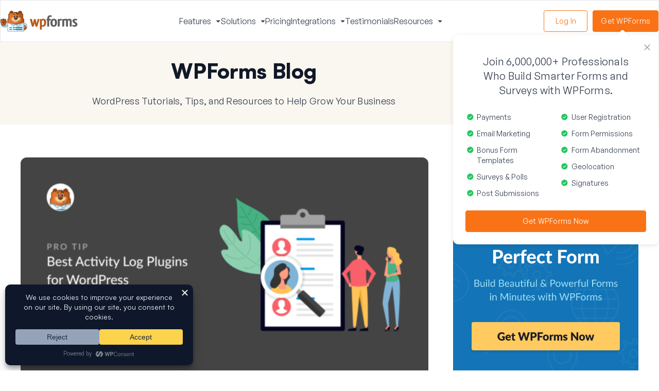

--- FILE ---
content_type: text/html; charset=UTF-8
request_url: https://wpforms.com/best-wordpress-activity-log-plugins/
body_size: 71130
content:
<!DOCTYPE html>
<html dir="ltr" lang="en-US" prefix="og: https://ogp.me/ns#">
<head>
<meta charset="UTF-8">
<title>11 Best Activity Log Plugins for WordPress [Free + Paid]</title><link rel="preload" href="https://wpforms.com/wp-content/themes/wpf-theme/fonts/Satoshi-Variable.woff2" as="font" type="font/woff2" crossorigin><link rel="preload" href="https://wpforms.com/wp-content/themes/wpf-theme/fonts/GeneralSans-Variable.woff2" as="font" type="font/woff2" crossorigin><style id="perfmatters-used-css">.shared-counts-wrap.style-fancy .facebook.shared-counts-button,.shared-counts-wrap.style-slim .facebook.shared-counts-button,.shared-counts-wrap.style-classic .facebook.shared-counts-button,.shared-counts-wrap.style-block .facebook.shared-counts-button,.shared-counts-wrap.style-rounded .facebook.shared-counts-button,.shared-counts-wrap.style-buttons .facebook.shared-counts-button,.shared-counts-wrap.style-bar .facebook.shared-counts-button:not(.included_total),.shared-counts-wrap.style-fancy .facebook_likes.shared-counts-button,.shared-counts-wrap.style-slim .facebook_likes.shared-counts-button,.shared-counts-wrap.style-classic .facebook_likes.shared-counts-button,.shared-counts-wrap.style-block .facebook_likes.shared-counts-button,.shared-counts-wrap.style-rounded .facebook_likes.shared-counts-button,.shared-counts-wrap.style-buttons .facebook_likes.shared-counts-button,.shared-counts-wrap.style-bar .facebook_likes.shared-counts-button:not(.included_total),.shared-counts-wrap.style-fancy .facebook_shares.shared-counts-button,.shared-counts-wrap.style-slim .facebook_shares.shared-counts-button,.shared-counts-wrap.style-classic .facebook_shares.shared-counts-button,.shared-counts-wrap.style-block .facebook_shares.shared-counts-button,.shared-counts-wrap.style-rounded .facebook_shares.shared-counts-button,.shared-counts-wrap.style-buttons .facebook_shares.shared-counts-button,.shared-counts-wrap.style-bar .facebook_shares.shared-counts-button:not(.included_total),.shared-counts-wrap.style-fancy .facebook_comments.shared-counts-button,.shared-counts-wrap.style-slim .facebook_comments.shared-counts-button,.shared-counts-wrap.style-classic .facebook_comments.shared-counts-button,.shared-counts-wrap.style-block .facebook_comments.shared-counts-button,.shared-counts-wrap.style-rounded .facebook_comments.shared-counts-button,.shared-counts-wrap.style-buttons .facebook_comments.shared-counts-button,.shared-counts-wrap.style-bar .facebook_comments.shared-counts-button:not(.included_total){background-color:#3b5998;}.shared-counts-wrap.style-fancy .facebook.shared-counts-button:hover,.shared-counts-wrap.style-slim .facebook.shared-counts-button:hover,.shared-counts-wrap.style-classic .facebook.shared-counts-button:hover,.shared-counts-wrap.style-block .facebook.shared-counts-button:hover,.shared-counts-wrap.style-rounded .facebook.shared-counts-button:hover,.shared-counts-wrap.style-buttons .facebook.shared-counts-button:hover,.shared-counts-wrap.style-bar .facebook.shared-counts-button:hover:not(.included_total),.shared-counts-wrap.style-fancy .facebook_likes.shared-counts-button:hover,.shared-counts-wrap.style-slim .facebook_likes.shared-counts-button:hover,.shared-counts-wrap.style-classic .facebook_likes.shared-counts-button:hover,.shared-counts-wrap.style-block .facebook_likes.shared-counts-button:hover,.shared-counts-wrap.style-rounded .facebook_likes.shared-counts-button:hover,.shared-counts-wrap.style-buttons .facebook_likes.shared-counts-button:hover,.shared-counts-wrap.style-bar .facebook_likes.shared-counts-button:hover:not(.included_total),.shared-counts-wrap.style-fancy .facebook_shares.shared-counts-button:hover,.shared-counts-wrap.style-slim .facebook_shares.shared-counts-button:hover,.shared-counts-wrap.style-classic .facebook_shares.shared-counts-button:hover,.shared-counts-wrap.style-block .facebook_shares.shared-counts-button:hover,.shared-counts-wrap.style-rounded .facebook_shares.shared-counts-button:hover,.shared-counts-wrap.style-buttons .facebook_shares.shared-counts-button:hover,.shared-counts-wrap.style-bar .facebook_shares.shared-counts-button:hover:not(.included_total),.shared-counts-wrap.style-fancy .facebook_comments.shared-counts-button:hover,.shared-counts-wrap.style-slim .facebook_comments.shared-counts-button:hover,.shared-counts-wrap.style-classic .facebook_comments.shared-counts-button:hover,.shared-counts-wrap.style-block .facebook_comments.shared-counts-button:hover,.shared-counts-wrap.style-rounded .facebook_comments.shared-counts-button:hover,.shared-counts-wrap.style-buttons .facebook_comments.shared-counts-button:hover,.shared-counts-wrap.style-bar .facebook_comments.shared-counts-button:hover:not(.included_total){background-color:#2d4373;}.shared-counts-wrap.style-fancy .twitter.shared-counts-button,.shared-counts-wrap.style-slim .twitter.shared-counts-button,.shared-counts-wrap.style-classic .twitter.shared-counts-button,.shared-counts-wrap.style-block .twitter.shared-counts-button,.shared-counts-wrap.style-rounded .twitter.shared-counts-button,.shared-counts-wrap.style-buttons .twitter.shared-counts-button,.shared-counts-wrap.style-bar .twitter.shared-counts-button:not(.included_total){background-color:#00b6f1;}.shared-counts-wrap.style-fancy .twitter.shared-counts-button:hover,.shared-counts-wrap.style-slim .twitter.shared-counts-button:hover,.shared-counts-wrap.style-classic .twitter.shared-counts-button:hover,.shared-counts-wrap.style-block .twitter.shared-counts-button:hover,.shared-counts-wrap.style-rounded .twitter.shared-counts-button:hover,.shared-counts-wrap.style-buttons .twitter.shared-counts-button:hover,.shared-counts-wrap.style-bar .twitter.shared-counts-button:hover:not(.included_total){background-color:#008fbe;}.shared-counts-wrap.style-fancy .linkedin.shared-counts-button,.shared-counts-wrap.style-slim .linkedin.shared-counts-button,.shared-counts-wrap.style-classic .linkedin.shared-counts-button,.shared-counts-wrap.style-block .linkedin.shared-counts-button,.shared-counts-wrap.style-rounded .linkedin.shared-counts-button,.shared-counts-wrap.style-buttons .linkedin.shared-counts-button,.shared-counts-wrap.style-bar .linkedin.shared-counts-button:not(.included_total){background-color:#007bb6;}.shared-counts-wrap.style-fancy .linkedin.shared-counts-button:hover,.shared-counts-wrap.style-slim .linkedin.shared-counts-button:hover,.shared-counts-wrap.style-classic .linkedin.shared-counts-button:hover,.shared-counts-wrap.style-block .linkedin.shared-counts-button:hover,.shared-counts-wrap.style-rounded .linkedin.shared-counts-button:hover,.shared-counts-wrap.style-buttons .linkedin.shared-counts-button:hover,.shared-counts-wrap.style-bar .linkedin.shared-counts-button:hover:not(.included_total){background-color:#005983;}.shared-counts-wrap{margin:0 0 20px 0;overflow:hidden;width:100%;}.shared-counts-wrap .shared-counts-label{letter-spacing:normal;}.shared-counts-wrap.style-block .shared-counts-button,.shared-counts-wrap.style-rounded .shared-counts-button,.shared-counts-wrap.style-buttons .shared-counts-button{display:block;float:left;margin:0;width:32px;height:32px;line-height:0;text-align:center;}.shared-counts-wrap.style-block .shared-counts-button svg,.shared-counts-wrap.style-rounded .shared-counts-button svg,.shared-counts-wrap.style-buttons .shared-counts-button svg{fill:#fff;width:16px;height:16px;margin-top:8px;}.shared-counts-wrap.style-block .shared-counts-button .shared-counts-label,.shared-counts-wrap.style-rounded .shared-counts-button .shared-counts-label,.shared-counts-wrap.style-buttons .shared-counts-button .shared-counts-label,.shared-counts-wrap.style-block .shared-counts-button .shared-counts-count,.shared-counts-wrap.style-rounded .shared-counts-button .shared-counts-count,.shared-counts-wrap.style-buttons .shared-counts-button .shared-counts-count{display:none;}:root{--affwp-creative-preview-width:10rem;--affwp-card-padding:1.5rem;}.screen-reader-text{position:absolute;margin:-1px;padding:0;height:1px;width:1px;overflow:hidden;clip:rect(0 0 0 0);border:0;word-wrap:normal !important;}@keyframes affwp-spinner-rotate{100%{transform:rotate(360deg);}}@keyframes affwp-spinner-dash{0%{stroke-dasharray:1,150;stroke-dashoffset:0;}50%{stroke-dasharray:90,150;stroke-dashoffset:-35;}100%{stroke-dasharray:90,150;stroke-dashoffset:-124;}}.country-selector{z-index:9999;text-align:left;position:relative;display:inline-block;width:auto;}.country-selector a{padding:0 10px;outline:none;text-decoration:none;float:none !important;white-space:nowrap;font-weight:normal;cursor:pointer;color:black;-webkit-touch-callout:none;-webkit-user-select:none;-moz-user-select:none;-ms-user-select:none;user-select:none;}.country-selector a:focus{outline:none;}.country-selector ul{padding:0px;z-index:1010;list-style:none;margin:0;}.country-selector li{margin:0px;padding:0px;}.country-selector.weglot-dropdown{background-color:white;}.country-selector.weglot-dropdown a,.country-selector.weglot-dropdown span{display:block;height:37px;line-height:36px;font-size:13px;padding:0 10px;width:100%;-webkit-box-sizing:border-box;box-sizing:border-box;font-weight:normal;}.country-selector.weglot-dropdown a:hover,.country-selector.weglot-dropdown span:hover{cursor:pointer;}.country-selector.weglot-dropdown .wgcurrent{border:1px solid #e0e0e0;list-style:none;display:block;margin:0;}.country-selector.weglot-dropdown .wgcurrent a,.country-selector.weglot-dropdown .wgcurrent span{padding-right:60px;}.country-selector.weglot-dropdown .wgcurrent:after{display:inline-block;position:absolute;top:17px;right:8px;width:13px;height:7px;-ms-interpolation-mode:nearest-neighbor;image-rendering:-webkit-optimize-contrast;image-rendering:-o-pixelated;image-rendering:pixelated;background:url("https://wpforms.com/wp-content/plugins/weglot/dist/css/../images/wgarrowdown.png") no-repeat;content:"";-webkit-transition:all 200ms;-o-transition:all 200ms;transition:all 200ms;-webkit-transform:rotate(-90deg);-ms-transform:rotate(-90deg);transform:rotate(-90deg);}.country-selector.weglot-dropdown ul{position:absolute;min-width:100%;border:1px solid #ebeef0;background:white;left:0;top:initial;-webkit-box-sizing:border-box;box-sizing:border-box;display:none;padding:0;}.country-selector.weglot-dropdown input:checked ~ ul{display:block;}.country-selector.weglot-dropdown input:checked ~ .wgcurrent:after{-webkit-transform:rotate(0deg);-ms-transform:rotate(0deg);transform:rotate(0deg);}.country-selector.weglot-dropdown li{width:100%;}.country-selector input{display:none !important;}html[dir="rtl"] .weglot-flags a:before,html[dir="rtl"] .weglot-flags span:before{margin-right:0;margin-left:10px;}.weglot-flags>a:before,.weglot-flags>span.wglanguage-name:before{background-image:url("https://wpforms.com/wp-content/plugins/weglot/dist/css/../images/rect_mate.png");-webkit-background-size:auto 20px !important;background-size:auto 20px !important;border-radius:0px !important;width:30px !important;height:20px !important;content:"";vertical-align:middle;margin-right:10px;display:inline-block;overflow:hidden;}.weglot-flags>a span:before{background-image:none !important;display:none !important;}.weglot-flags>span a:before{background-image:none !important;display:none !important;}.weglot-flags.flag-0.wg-pt-br>a:before,.weglot-flags.flag-0.wg-pt-br>span:before{background-image:url("https://cdn.weglot.com/flags/rectangle_mat/br.svg");background-position:unset !important;width:27px !important;}.weglot-flags.flag-0.wg-de>a:before,.weglot-flags.flag-0.wg-de>span:before{background-image:url("https://cdn.weglot.com/flags/rectangle_mat/de.svg");background-position:unset !important;width:27px !important;}.weglot-flags.flag-0.wg-en>a:before,.weglot-flags.flag-0.wg-en>span:before{background-image:url("https://cdn.weglot.com/flags/rectangle_mat/gb.svg");background-position:unset !important;width:27px !important;}.weglot-flags.flag-0.wg-es>a:before,.weglot-flags.flag-0.wg-es>span:before{background-image:url("https://cdn.weglot.com/flags/rectangle_mat/es.svg");background-position:unset !important;width:27px !important;}.weglot-flags.flag-0.wg-fr>a:before,.weglot-flags.flag-0.wg-fr>span:before{background-image:url("https://cdn.weglot.com/flags/rectangle_mat/fr.svg");background-position:unset !important;width:27px !important;}.weglot-flags.flag-0.wg-it>a:before,.weglot-flags.flag-0.wg-it>span:before{background-image:url("https://cdn.weglot.com/flags/rectangle_mat/it.svg");background-position:unset !important;width:27px !important;}.weglot-flags.flag-0.wg-ja>a:before,.weglot-flags.flag-0.wg-ja>span:before{background-image:url("https://cdn.weglot.com/flags/rectangle_mat/jp.svg");background-position:unset !important;width:27px !important;}.weglot-flags.flag-0.wg-pt>a:before,.weglot-flags.flag-0.wg-pt>span:before{background-image:url("https://cdn.weglot.com/flags/rectangle_mat/pt.svg");background-position:unset !important;width:27px !important;}.weglot-flags.flag-0>a:before,.weglot-flags.flag-0>span:before{background-position:unset !important;width:27px !important;}@font-face{font-family:"GeneralSans-Variable";src:url("/wp-content/themes/wpf-theme/fonts/GeneralSans-Variable.woff2") format("woff2");font-weight:400 600 900;font-display:swap;font-style:normal;}@font-face{font-family:"Satoshi-Variable";src:url("/wp-content/themes/wpf-theme/fonts/Satoshi-Variable.woff2") format("woff2");font-weight:400 900;font-display:swap;font-style:normal;}html{line-height:1.15;-webkit-text-size-adjust:100%;}body{margin:0;}main{display:block;}h1{font-size:2em;margin:.67em 0;}a{background-color:transparent;}b,strong{font-weight:bolder;}img{border-style:none;}button,input,optgroup,select,textarea{font-family:inherit;font-size:100%;line-height:1.15;margin:0;}button,input{overflow:visible;}button,select{text-transform:none;}button,[type="button"],[type="reset"],[type="submit"]{-webkit-appearance:button;}button::-moz-focus-inner,[type="button"]::-moz-focus-inner,[type="reset"]::-moz-focus-inner,[type="submit"]::-moz-focus-inner{border-style:none;padding:0;}button:-moz-focusring,[type="button"]:-moz-focusring,[type="reset"]:-moz-focusring,[type="submit"]:-moz-focusring{outline:1px dotted ButtonText;}[type="checkbox"],[type="radio"]{box-sizing:border-box;padding:0;}[type="number"]::-webkit-inner-spin-button,[type="number"]::-webkit-outer-spin-button{height:auto;}[type="search"]{-webkit-appearance:textfield;outline-offset:-2px;}[type="search"]::-webkit-search-decoration{-webkit-appearance:none;}::-webkit-file-upload-button{-webkit-appearance:button;font:inherit;}template{display:none;}[hidden]{display:none;}html{box-sizing:border-box;}*,*:before,*:after{box-sizing:inherit;}.clearfix:before .container:before,.site-inner:before,.entry-content:before,.comment-content:before,.site-header:before,.site-content:before,.site-footer:before,.entry-footer:before{content:" ";display:table;}.clearfix:after,.container:after,.site-inner:after,.entry-content:after,.comment-content:after,.site-header:after,.site-content:after,.site-footer:after,.entry-footer:after{clear:both;content:" ";display:table;}html{-webkit-font-smoothing:antialiased;-moz-osx-font-smoothing:grayscale;}body{background-color:#fff;color:var(--wp--preset--color--content);font-family:"Satoshi-Variable","Helvetica Neue",Helvetica,Arial,sans-serif;font-size:16px;font-weight:400;line-height:1.5;}::selection{background-color:var(--wp--preset--color--primary);color:#fff;}a{text-decoration:none;text-underline-offset:2px;transition:all .1s ease-in-out;}.link-arrow{align-items:center;display:inline-flex;gap:5px;}.link-arrow:after{content:"";background-image:url("https://wpforms.com/wp-content/themes/wpf-theme/css/wpforms/../../images/icons/arrow-orange.svg");background-repeat:no-repeat;background-size:contain;width:14px;height:11px;}a:hover{text-decoration:underline;}p{color:var(--wp--preset--color--content);font-family:"Satoshi-Variable","Helvetica Neue",Helvetica,Arial,sans-serif;font-size:16px;font-style:normal;font-weight:500;letter-spacing:.25px;line-height:24px;margin:0 0 28px;}strong{font-weight:900;}ol,ul{margin:0;padding:0;}.container{width:Min(1240px,100%);margin:0 auto;padding-left:20px;padding-right:20px;position:relative;}.site-inner{background-color:#fff;}.site-content{float:left;width:100%;}@media (max-width: 767px){.site-content{float:none;}}.site-main{margin-right:calc(34% + 15px);}@media (min-width: 981px){.site-main{margin-right:408px;}}@media (max-width: 768px){.site-main{margin-right:0;}}.site-sidebar{float:left;margin:0 0 0 calc(-34% + 15px);position:relative;width:calc(34% - 15px);}@media (min-width: 981px){.site-sidebar{width:360px;margin:0 0 0 -360px;}}@media (max-width: 768px){.site-sidebar{clear:both;width:100%;float:none;margin:0;}}h1,h2,h3,h4,h5,h6{font-weight:normal;font-family:"GeneralSans-Variable","Helvetica Neue",Helvetica,Arial,sans-serif;line-height:1.2;margin:0;margin-bottom:20px;}h1 a,h2 a,h3 a,h4 a,h5 a,h6 a{text-decoration:none;}h1{font-size:30px;}h2{font-size:30px;}h3{font-size:24px;}h4{font-size:22px;}h5{font-size:20px;}embed,iframe,img,object,video,.wp-caption{max-width:100%;}img{height:auto;max-width:100%;vertical-align:middle;}[class*="wp-block-wpforms-site-blocks-"] .wp-block-heading a{color:currentColor;}.screen-reader-text{clip:rect(0 0 0 0);clip-path:inset(50%);height:1px;overflow:hidden;position:absolute;white-space:nowrap;width:1px;}.wpf-hide{display:none;}.site-header{background-color:var(--wp--preset--color--white);border:1px solid var(--wp--preset--color--divider);position:relative;width:100%;}@media (min-width: 1075px){.site-header .header-inner{align-items:center;display:flex;padding-inline:20px;margin-inline:auto;height:80px;width:Min(1340px,100%);}}.site-header .site-branding{margin:15px 24px;max-width:105px;width:100%;}@media (min-width: 1075px){.site-header .site-branding{max-width:150px;margin-left:0;margin-right:0;}}.site-header .site-branding a,.site-header .site-branding img{display:block;}@media (min-width: 1075px){.site-header .site-navigation{flex:auto;display:block;}}.site-header #navigation-toggle:has(+.alt-nav){display:none;}.wpf-mega-menu{border-top:1px solid var(--wp--preset--color--divider);display:none;padding:24px;}@media (max-width: 1074px){.wpf-mega-menu{gap:16px;}}.wpf-mega-menu>li>a{color:var(--wp--preset--color--content);font-family:"GeneralSans-Variable","Helvetica Neue",Helvetica,Arial,sans-serif;font-size:20px;font-weight:500;line-height:28px;}@media (min-width: 1075px){.wpf-mega-menu>li>a{font-size:16px;line-height:24px;}}.wpf-mega-menu>.menu-item-has-children>a{position:relative;}.wpf-mega-menu .menu-item{list-style:none;}.wpf-mega-menu .nested-menu-level-0>li{margin-bottom:16px;}.wpf-mega-menu .nested-menu-level-0>li>a{color:var(--wp--preset--color--gray);font-family:"Satoshi-Variable","Helvetica Neue",Helvetica,Arial,sans-serif;font-size:14px;font-weight:700;line-height:26px;text-transform:uppercase;}.wpf-mega-menu .nested-menu-level-0>li:last-child{margin-bottom:0;}.wpf-mega-menu .nested-menu-level-0 .view-all a{color:#f97316;font-size:14px;font-weight:700;gap:8px;letter-spacing:.25px;line-height:24px;margin-bottom:0;text-transform:none;align-items:center;display:inline-flex;gap:5px;}.wpf-mega-menu .nested-menu-level-0 .view-all a:after{content:"";background-image:url("https://wpforms.com/wp-content/themes/wpf-theme/css/wpforms/../../images/icons/arrow-orange.svg");background-repeat:no-repeat;background-size:contain;width:14px;height:11px;}.wpf-mega-menu .nested-menu-level-1 .menu-item-has-children>a{color:var(--wp--preset--color--content);font-family:"Satoshi-Variable","Helvetica Neue",Helvetica,Arial,sans-serif;font-size:16px;font-weight:900;line-height:24px;}.wpf-mega-menu .nested-menu-level-1>li>a{color:var(--wp--preset--color--content);font-family:"Satoshi-Variable","Helvetica Neue",Helvetica,Arial,sans-serif;font-size:16px;font-weight:500;line-height:32px;}@media (min-width: 1075px){.wpf-mega-menu .nested-menu-level-1>li>a{font-size:16px;line-height:24px;}}.wpf-mega-menu .nested-menu-level-2{margin-bottom:32px;}.wpf-mega-menu .nested-menu-level-2>li>a{color:var(--wp--preset--color--content);font-family:"Satoshi-Variable","Helvetica Neue",Helvetica,Arial,sans-serif;font-size:16px;font-weight:500;line-height:24px;}.wpf-mega-menu .description{color:var(--wp--preset--color--content);font-family:"Satoshi-Variable","Helvetica Neue",Helvetica,Arial,sans-serif;font-size:12px;font-weight:500;line-height:20px;display:block;}@media (min-width: 1075px){.wpf-mega-menu{align-items:center;border:none;display:flex;padding:0;}.wpf-mega-menu>li{flex:0 0 auto;margin-block:0;}.wpf-mega-menu>li:nth-child(n+2):not(:is(:last-child,.menu-login)){margin-left:24px;}.wpf-mega-menu>li:first-child{margin-left:auto;}.wpf-mega-menu>.menu-item-has-children>a:after{background:var(--wp--preset--color--white);border-radius:4px 0 0 0;bottom:-41px;box-shadow:-2px -2px 4px -1px rgba(0,0,0,.1);content:"";display:block;height:20px;left:50%;position:absolute;transform:rotate(45deg);width:20px;visibility:hidden;z-index:991;}.wpf-mega-menu>.menu-item-has-children>a:before{content:"";height:30px;position:absolute;top:100%;width:calc(100% + 20px);}.wpf-mega-menu>.menu-item-has-children:hover .wpf-mega-menu-panel{display:block;opacity:1;}.wpf-mega-menu>.menu-item-has-children:hover>a::after{visibility:visible;}.wpf-mega-menu .nested-menu-level-0>li{position:static;display:inline-block;}}@media (max-width: 1074px){.wpf-mega-inserted-content,.menu-item-mobile-submenu-trigger[aria-expanded="false"]+.wpf-mega-menu-panel{display:none;}#navigation-toggle[aria-expanded="true"]+.wpf-mega-menu,.menu-item-mobile-submenu-trigger[aria-expanded="true"]+.wpf-mega-menu-panel{display:grid;}}@media (min-width: 1075px){.wpf-mega-menu .wpf-mega-menu-panel{display:none;opacity:0;animation:fadeInAnimation 100ms ease-in forwards;}}.wpf-mega-menu-panel{margin:16px 0 0;position:relative;}@media (min-width: 1075px){.wpf-mega-menu-panel{display:block;left:50%;margin:0 auto;padding-inline:10px;position:absolute;top:100%;text-align:center;transform:translateX(-50%);z-index:99;}.wpf-mega-menu-panel .nested-menu-level-0{flex-grow:1;padding:24px;}.wpf-mega-menu-panel .wpf-mega-inserted-content{background:var(--wp--custom--color--light-gray);display:block;padding:24px;}.wpf-mega-menu-panel .panel-title{color:var(--wp--preset--color--gray);font-family:"Satoshi-Variable","Helvetica Neue",Helvetica,Arial,sans-serif;font-size:14px;font-weight:700;line-height:26px;text-transform:uppercase;margin-bottom:16px;}.wpf-mega-menu-panel .view-all{color:#f97316;font-size:14px;font-weight:700;gap:8px;letter-spacing:.25px;line-height:24px;margin-bottom:0;text-transform:none;}.wpf-mega-menu-panel .inner-wrapper{align-items:stretch;background:var(--wp--preset--color--white);border-radius:10px;box-shadow:0 2px 10px rgba(0,0,0,.1),0 0 2px rgba(0,0,0,.2);display:flex;text-align:left;overflow:hidden;max-width:Min(1296px,100%);}}@media (min-width: 1280px){.wpf-mega-menu-panel .nested-menu-level-0{padding:48px 40px;}.wpf-mega-menu-panel .wpf-mega-inserted-content{padding:48px 40px;}}.wpf-mega-menu-panel figure{margin:0;}@keyframes fadeInAnimation{from{opacity:0;}to{opacity:1;}}#navigation-toggle{background:none;border:none;height:32px;padding:0;position:absolute;right:24px;top:15px;width:32px;}#navigation-toggle .line{background-color:var(--wp--preset--color--content);border-radius:2px;display:block;height:.1rem;margin:5px auto;transition:transform .3s ease;bottom:0;left:0;right:0;width:23px;}#navigation-toggle[aria-expanded="true"] .line{margin:0 auto;position:absolute;top:calc(50% - 2px);}#navigation-toggle[aria-expanded="true"] .line:first-child{transform:rotate(45deg);}#navigation-toggle[aria-expanded="true"] .line:last-child{transform:rotate(-45deg);}.menu-item-mobile-submenu-trigger{background-color:transparent;background-image:url("https://wpforms.com/wp-content/themes/wpf-theme/css/wpforms/../../images/icons/caret-down.svg");background-repeat:no-repeat;background-size:8px;border:none;border-radius:0;height:6px;margin:0 0 2px 10px;padding:0;transition:transform .2s ease-in-out;vertical-align:middle;width:8px;}.menu-item-mobile-submenu-trigger:hover,.menu-item-mobile-submenu-trigger:focus{background-color:transparent;}@media (max-width: 1074px){.menu-item-mobile-submenu-trigger[aria-expanded="true"]{transform:rotate(180deg);}}@media (min-width: 1075px){.menu-item-mobile-submenu-trigger{pointer-events:none;}}@media (min-width: 1075px){#navigation-toggle{display:none;}.wpf-mega-menu .menu-login a,.wpf-mega-menu .menu-get-wpforms a,.wpf-mega-menu .menu-account a{align-items:center;border-radius:4px;border:1px solid #f97316;display:flex;font-family:"GeneralSans-Variable","Helvetica Neue",Helvetica,Arial,sans-serif;font-size:14px;font-weight:600;justify-content:center;letter-spacing:.25px;line-height:22px;min-width:85px;padding:9px 15px;text-align:center;}.wpf-mega-menu .menu-login a:focus,.wpf-mega-menu .menu-login a:hover,.wpf-mega-menu .menu-get-wpforms a:focus,.wpf-mega-menu .menu-get-wpforms a:hover,.wpf-mega-menu .menu-account a:focus,.wpf-mega-menu .menu-account a:hover{border-color:var(--wp--preset--color--primary-dark);text-decoration:none;}.wpf-mega-menu .menu-login{margin-left:auto;margin-right:10px;}.wpf-mega-menu .menu-login a{color:#f97316;}.wpf-mega-menu .menu-login a:is(:hover,:focus){color:var(--wp--preset--color--primary-dark);background-color:#fff7ed;}.wpf-mega-menu .menu-account a:is(:hover,:focus){background-color:var(--wp--preset--color--primary-dark);}.wpf-mega-menu .menu-get-wpforms a{background-color:#f97316;color:var(--wp--preset--color--white);}.wpf-mega-menu .menu-get-wpforms a:is(:hover,:focus){background-color:var(--wp--preset--color--primary-dark);}.tooltip-cta-button{align-items:center;border-radius:4px;border:1px solid #f97316;display:flex;font-family:"GeneralSans-Variable","Helvetica Neue",Helvetica,Arial,sans-serif;font-size:14px;font-weight:600;justify-content:center;letter-spacing:.25px;line-height:22px;min-width:85px;padding:9px 15px;text-align:center;}.tooltip-cta-button:focus,.tooltip-cta-button:hover{border-color:var(--wp--preset--color--primary-dark);text-decoration:none;}}@media (min-width: 1075px){.wpf-features-mega .wpf-mega-menu-panel{width:Min(1028px,100%);}.wpf-features-mega .inner-wrapper{margin:0 auto;}.wpf-features-mega a.view-all{margin-top:16px;}.wpf-features-mega .nested-menu-level-0{position:relative;display:flex;}.wpf-features-mega .nested-menu-level-0>li{display:block;margin:0 62px 0 0;padding-right:62px;position:relative;}.wpf-features-mega .nested-menu-level-0>li::after{background:var(--wp--preset--color--divider);content:"";display:block;height:calc(100% - ( 48px * 2 ));position:absolute;left:100%;width:1px;top:48px;}.wpf-features-mega .nested-menu-level-0>li:last-child{margin-right:0;padding-right:0;}.wpf-features-mega .nested-menu-level-0>li:last-child::after{display:none;}.wpf-features-mega .nested-menu-level-1{padding-top:16px;}.wpf-features-mega .nested-menu-level-1>li{margin-bottom:16px;}.wpf-features-mega .nested-menu-level-1>li:last-child{margin-bottom:0;}.wpf-features-mega .nested-menu-level-1>li>a{color:var(--wp--preset--color--content);font-family:"Satoshi-Variable","Helvetica Neue",Helvetica,Arial,sans-serif;font-size:16px;font-weight:500;line-height:32px;}}@media (min-width: 1075px) and (min-width: 1075px){.wpf-features-mega .nested-menu-level-1>li>a{font-size:16px;line-height:24px;}}@media (min-width: 1075px){.menu-get-wpforms{position:relative;display:inline-block;}.menu-get-wpforms .wpf-mega-get-wpf-content{padding:0;position:absolute;right:0;top:48px;width:399px;z-index:9999;display:none;}.menu-get-wpforms .tooltip{background-color:var(--wp--preset--color--white);border-radius:10px;box-shadow:0 2px 10px 0 rgba(0,0,0,.1);padding:38px 24px 24px 24px;position:relative;}.menu-get-wpforms .tooltip::before{background:var(--wp--preset--color--white);border-radius:4px 0 0 0;box-shadow:-2px -2px 4px -1px rgba(0,0,0,.08);content:"";display:block;height:20px;position:absolute;right:60px;top:-7px;transform:rotate(45deg);width:20px;z-index:10000;}.menu-get-wpforms #tooltip-dialog-close{background:transparent;border:none;height:20px;margin:0;padding:0;position:absolute;right:12px;top:12px;width:20px;}.menu-get-wpforms #tooltip-dialog-close .sr-only{position:absolute;width:1px;height:1px;margin:-1px;padding:0;overflow:hidden;clip:rect(0,0,0,0);border:0;}.menu-get-wpforms .tooltip-title{font-family:"GeneralSans-Variable","Helvetica Neue",Helvetica,Arial,sans-serif;font-size:20px;font-weight:400;line-height:28px;margin-left:auto;margin-right:auto;width:330px;text-align:center;}.menu-get-wpforms .tooltip-title strong{font-weight:700;}.menu-get-wpforms .tooltip-checklist{color:var(--wp--preset--color--content);column-count:2;column-gap:16px;font-family:"GeneralSans-Variable","Helvetica Neue",Helvetica,Arial,sans-serif;font-size:14px;font-weight:500;line-height:20px;margin-bottom:21px;}.menu-get-wpforms .tooltip-checklist li{background-image:url("https://wpforms.com/wp-content/themes/wpf-theme/css/wpforms/../../images/icons/circle-check-green.svg");background-size:13px;background-repeat:no-repeat;background-position:2px 3px;align-items:center;list-style:none;margin-bottom:12px;padding-left:22px;}.menu-get-wpforms .tooltip-cta-button{margin:0 auto;display:block;width:100%;}}@media (max-width: 1074px){.menu-get-wpforms .wpf-mega-get-wpf-content{display:none !important;}}@media (min-width: 1075px){.wpf-integrations-mega>a::after{background-color:var(--wp--custom--color--light-gray) !important;}.wpf-integrations-mega .inner-wrapper{margin:0 auto;}.wpf-integrations-mega .inner-wrapper .wpf-mega-inserted-content ul{display:grid;grid-template-columns:repeat(2,auto);gap:24px 62px;width:418px;}.wpf-integrations-mega .nested-menu-level-0{width:244px;}.wpf-integrations-mega .nested-menu-level-0>li>a{display:block;margin-bottom:16px;}.wpf-integrations-mega .nested-menu-level-1>.menu-item:not(.view-all){margin-bottom:16px;}.wpf-integrations-mega .nested-menu-level-1>.menu-item:not(.view-all) a{color:var(--wp--preset--color--content);font-family:"Satoshi-Variable","Helvetica Neue",Helvetica,Arial,sans-serif;font-size:16px;font-weight:500;line-height:32px;}}@media (min-width: 1075px) and (min-width: 1075px){.wpf-integrations-mega .nested-menu-level-1>.menu-item:not(.view-all) a{font-size:16px;line-height:24px;}}@media (min-width: 1075px){.wpf-integrations-mega .wpf-mega-inserted-content{padding-right:87px;}.wpf-integrations-mega .wpf-mega-inserted-content .integrations-posts{padding:0;margin-bottom:0;}.wpf-integrations-mega .wpf-mega-inserted-content .integration-post{list-style:none;}.wpf-integrations-mega .wpf-mega-inserted-content .integration-post a{color:var(--wp--preset--color--content);font-family:"Satoshi-Variable","Helvetica Neue",Helvetica,Arial,sans-serif;font-size:16px;font-weight:500;line-height:32px;align-items:center;display:flex;gap:16px;}}@media (min-width: 1075px) and (min-width: 1075px){.wpf-integrations-mega .wpf-mega-inserted-content .integration-post a{font-size:16px;line-height:24px;}}@media (min-width: 1075px){.wpf-integrations-mega .wpf-mega-inserted-content .integration-post .integration-post-featured{background:var(--wp--preset--color--white);border-radius:4px;border:1px solid var(--wp--custom--color--light-gray-2);flex:0 0 38px;height:38px;overflow:hidden;width:38px;padding:4px;}.wpf-integrations-mega .wpf-mega-inserted-content .integration-post .integration-post-featured img{display:block;height:auto;width:100%;margin:0;border-radius:3px;}.wpf-integrations-mega .wpf-mega-inserted-content .view-all{display:block;padding-top:16px;}.wpf-integrations-mega .wpf-mega-inserted-content .view-all a{color:#f97316;font-size:14px;font-weight:700;gap:8px;letter-spacing:.25px;line-height:24px;margin-bottom:0;text-transform:none;}}@media (min-width: 1280px){.wpf-integrations-mega .nested-menu-level-0{padding-right:58px;padding-left:40px;}}@media (min-width: 1075px){.wpf-resources-mega .wpf-mega-menu-panel{width:Min(1220px,100%);}.wpf-resources-mega>a::after{background-color:var(--wp--custom--color--light-gray) !important;}.wpf-resources-mega .inner-wrapper{margin:0 auto;}.wpf-resources-mega .nested-menu-level-0{align-content:baseline;display:grid;gap:24px 37px;grid-template-columns:repeat(3,auto);flex:auto;}.wpf-resources-mega .nested-menu-level-0>.menu-item{padding:16px 12px;margin-bottom:0;}.wpf-resources-mega .nested-menu-level-0>.menu-item:hover,.wpf-resources-mega .nested-menu-level-0>.menu-item:focus-within{background-color:#fff7ed;}.wpf-resources-mega .nested-menu-level-0>.menu-item a{display:inline-block;margin-bottom:12px;color:var(--wp--preset--color--content);font-family:"Satoshi-Variable","Helvetica Neue",Helvetica,Arial,sans-serif;font-size:16px;font-weight:900;line-height:24px;text-transform:capitalize !important;}.wpf-resources-mega .description{color:var(--wp--preset--color--content);font-family:"Satoshi-Variable","Helvetica Neue",Helvetica,Arial,sans-serif;font-size:12px;font-weight:500;line-height:20px;display:block;letter-spacing:-.36px;}}@media (min-width: 1280px){.wpf-resources-mega .nested-menu-level-0{padding:48px 25px 30px 40px;}}@media (min-width: 1075px){.wpf-solutions-mega .wpf-mega-menu-panel{width:Min(1300px,100%);}.wpf-solutions-mega .inner-wrapper{grid-template-columns:auto auto;margin:0 auto;}.wpf-solutions-mega .nested-menu-level-0{align-content:baseline;display:grid;grid-template-columns:4fr 1fr;}.wpf-solutions-mega .nested-menu-level-0>li{margin-bottom:0;position:relative;}.wpf-solutions-mega .nested-menu-level-0>li>a{margin-bottom:16px;display:inline-block;}.wpf-solutions-mega .nested-menu-level-0 .view-all{grid-column:span 2;}.wpf-solutions-mega .nested-menu-level-1>li.menu-item-has-children>a{color:var(--wp--preset--color--content);font-family:"Satoshi-Variable","Helvetica Neue",Helvetica,Arial,sans-serif;font-size:16px;font-weight:900;line-height:24px;display:inline-block;margin-bottom:22px;}.wpf-solutions-mega .nested-menu-level-1>li>a{color:var(--wp--preset--color--content);font-family:"Satoshi-Variable","Helvetica Neue",Helvetica,Arial,sans-serif;font-size:16px;font-weight:500;line-height:32px;margin-bottom:16px;}}@media (min-width: 1075px) and (min-width: 1075px){.wpf-solutions-mega .nested-menu-level-1>li>a{font-size:16px;line-height:24px;}}@media (min-width: 1075px){.wpf-solutions-mega .nested-menu-level-2{margin-bottom:24px;}.wpf-solutions-mega .nested-menu-level-2>li{margin-bottom:8px;}.wpf-solutions-mega .nested-menu-level-2>li:last-child{margin-bottom:0;}.wpf-solutions-mega .nested-menu-level-2>li:last-child a{margin-bottom:0;}.wpf-solutions-mega .nested-menu-level-2>li>a{color:var(--wp--preset--color--content);font-family:"Satoshi-Variable","Helvetica Neue",Helvetica,Arial,sans-serif;font-size:16px;font-weight:500;line-height:24px;}.wpf-solutions-mega .three-column-grid{position:relative;padding-right:24px;margin-right:24px;}.wpf-solutions-mega .three-column-grid .nested-menu-level-1{display:grid;grid-column-gap:24px;grid-template-columns:repeat(3,auto);}.wpf-solutions-mega .three-column-grid .nested-menu-level-1::after{background:var(--wp--preset--color--divider);content:"";display:block;height:calc(100% - 48px);position:absolute;left:100%;width:1px;top:48px;}.wpf-solutions-mega .single-column-grid .nested-menu-level-1 li{margin-bottom:16px;}.wpf-solutions-mega .wpf-mega-inserted-content{width:335px;}.wpf-solutions-mega .wpf-mega-inserted-content .featured-post-media a{align-items:center;aspect-ratio:1.78/1;border-radius:4px;display:flex;justify-content:center;margin-bottom:16px;overflow:hidden;position:relative;width:100%;}.wpf-solutions-mega .wpf-mega-inserted-content .featured-post-media a:after{content:"";background-color:var(--wp--preset--color--gray-3);height:100%;opacity:.2;position:absolute;width:100%;}.wpf-solutions-mega .wpf-mega-inserted-content .featured-post-media img{height:100%;width:100%;object-fit:cover;}.wpf-solutions-mega .wpf-mega-inserted-content p{color:var(--wp--preset--color--content);font-family:"GeneralSans-Variable","Helvetica Neue",Helvetica,Arial,sans-serif;font-weight:500;font-size:12px;line-height:20px;margin-bottom:16px;}.wpf-solutions-mega .wpf-mega-inserted-content .author{margin-bottom:16px;}.wpf-solutions-mega .wpf-mega-inserted-content .author .author-name{color:#111827;font-weight:600;font-size:12px;line-height:20px;margin-right:10px;font-family:"GeneralSans-Variable","Helvetica Neue",Helvetica,Arial,sans-serif;}.wpf-solutions-mega .wpf-mega-inserted-content ul{list-style-type:none;padding:0;margin-bottom:0;}.wpf-solutions-mega .wpf-mega-inserted-content ul li{padding:0;margin-bottom:18px;}}@media (min-width: 1280px){.wpf-solutions-mega .nested-menu-level-0{padding-right:31px;padding-left:40px;}.wpf-solutions-mega .three-column-grid{padding-right:36px;margin-right:36px;}.wpf-solutions-mega .three-column-grid .nested-menu-level-1{grid-column-gap:36px;}}.play-button{align-items:center;background-color:var(--wp--preset--color--white);border-radius:100%;box-shadow:0 0 5.79px 0 rgba(0,0,0,.25);color:#000;display:flex;height:51px;justify-content:center;padding-left:3px;position:absolute;width:51px;z-index:1;}.play-button:before{content:"";border:6px solid transparent;border-top:0;border-bottom:10px solid currentColor;transform:rotate(90deg);}.play-button:hover{background-color:var(--wp--preset--color--primary-dark);color:var(--wp--preset--color--white);}@media (min-width: 1075px){.menu-posts-list{width:394px;display:grid;gap:16px;list-style-type:none;}.wpf-resources-mega .menu-posts-list{gap:36px;}.menu-posts-list img{border-radius:4px;}.menu-posts-list a{display:grid;gap:16px;grid-template-columns:196px 1fr;text-decoration:none;}.menu-posts-list a:hover .view-all,.menu-posts-list a:hover .content{text-decoration:underline;}.menu-posts-list .content{color:var(--wp--preset--color--heading);font-size:16px;font-weight:700;line-height:24px;align-content:baseline;display:grid;gap:8px;}.menu-posts-list .title{overflow:hidden;display:-webkit-box;-webkit-line-clamp:3;-webkit-box-orient:vertical;}}.sr-only{position:absolute;width:1px;height:1px;margin:-1px;padding:0;overflow:hidden;clip:rect(0,0,0,0);border:0;}.footer-widgets{padding:0 24px;background:#fffbf6;font-family:"Satoshi-Variable","Helvetica Neue",Helvetica,Arial,sans-serif;font-size:14px;}.footer-widgets .container{width:Min(1200px,100%);margin:0 auto;padding:0;}@media (min-width: 850px){.footer-widgets .container{display:grid;grid-column-gap:0;grid-template-columns:auto;padding:48px 0 50px 0;}}@media (min-width: 1280px){.footer-widgets .container{grid-template-columns:minmax(100px,20%) minmax(200px,40%) minmax(100px,20%) minmax(80px,15%);}}.footer-widgets a{color:var(--wp--preset--color--content);letter-spacing:.25px;line-height:18px;text-decoration:none;}.footer-widgets a:hover,.footer-widgets a:focus{color:#f97316;}.footer-widgets ul{list-style:none;margin-bottom:0px;column-count:2;font-size:14px;font-style:normal;font-weight:500;line-height:18px;}@media (min-width: 850px){.footer-widgets ul{column-count:1;}}.footer-widgets ul li{display:block;margin-bottom:10px;}@media (min-width: 850px){.footer-widgets ul li{max-width:209px;}}.footer-widgets div.column.column-1{grid-row:1/2;}.footer-widgets div.column.column-2,.footer-widgets div.column.column-3,.footer-widgets div.column.column-4{grid-row:1/3;}@media (min-width: 850px){.footer-widgets div.column.column-2 ul{column-count:2;column-gap:0;}}@media (max-width: 850px){.footer-widgets div.column.column-1,.footer-widgets div.column.column-2,.footer-widgets div.column.column-3,.footer-widgets div.column.column-4{grid-row:auto;}}.footer-widgets div.column .widget .widget-title{color:var(--wp--preset--color--heading);font-size:18px;font-family:"Satoshi-Variable","Helvetica Neue",Helvetica,Arial,sans-serif;font-weight:700;letter-spacing:.25px;line-height:28px;margin:0 0 24px 0;}@media (max-width: 850px){.footer-widgets div.column .widget .widget-title{margin:0;padding:16px 0;position:relative;}.footer-widgets div.column .widget .widget-title:after{background-image:url("https://wpforms.com/wp-content/themes/wpf-theme/css/wpforms/../../images/icons/chevron-down.svg");background-size:14px;background-repeat:no-repeat;content:"";right:0;height:8px;position:absolute;top:25px;transition:transform .25s ease-in-out;width:14px;}.footer-widgets div.column .widget .widget-wrap{border-bottom:1px solid #d1d5db;transition:border-bottom .25s ease-in-out;}.footer-widgets div.column .widget .widget-wrap:not(.open) .widget-title+*{overflow:hidden;max-height:0;padding-bottom:0;transition:all .5s ease-in-out;will-change:transform;}}.footer-widgets div.column .widget_social .widget-title{margin:0 0 8px 0;padding-bottom:0;}@media (min-width: 851px){.footer-widgets div.column .widget_social .widget-title{clip:rect(0 0 0 0);clip-path:inset(50%);height:1px;overflow:hidden;position:absolute;white-space:nowrap;width:1px;}}.footer-widgets div.column .widget_social ul{text-align:left;}@media (max-width: 849px){.footer-widgets div.column .widget_social ul{padding-bottom:10px;}.footer-widgets div.column .widget_social ul:first-child{padding-top:20px;}}.footer-widgets div.column .widget_social ul li{display:inline-block;margin-right:8px;}.footer-widgets div.column .widget_social ul li a{border:none;}.footer-widgets div.column .widget_social ul li a.facebook:hover{color:#1877f2;}.footer-widgets div.column .widget_social ul li a.twitter:hover{color:#1da1f2;}.footer-widgets div.column .widget_social ul li a.youtube:hover{color:#f00;}.site-footer{padding:0 0 30px;background:#fffbf6;color:var(--wp--preset--color--content);font-size:12px;line-height:18px;}@media (max-width: 850px){.site-footer{padding:25px 26px 25px 22px;text-align:left;}}.site-footer .container{display:flex;flex-wrap:wrap;gap:24px 15px;margin:0 auto;padding:30px 20px 0;width:Min(1240px,100%);}@media (min-width: 1280px){.site-footer .container{border-top:none;padding:30px 20px;}}.site-footer .container:first-child{border-top:1px solid #d1d5db;}@media (max-width: 850px){.site-footer .container:first-child{border-top:none;padding:0;}}.site-footer .container:after{display:none;}.site-footer .container .footer-copyright{flex-grow:1;}@media (min-width: 850px){.site-footer .container .footer-copyright{margin-top:4px;}}.site-footer .container .footer-copyright p{display:flex;flex-wrap:wrap;gap:5px 3px;}.site-footer .container .footer-badges{align-items:center;display:grid;grid-auto-flow:column;grid-gap:10px;}.site-footer .container .footer-badges img{max-height:40px;width:auto;}@media (min-width: 851px){.site-footer .container .footer-badges img{max-height:48px;}}@media (min-width: 851px){.site-footer .container .footer-badges img.badge-wpbeginner{max-height:40px;}}@media (max-width: 850px){.site-footer .container .footer-badges{justify-content:left;width:100%;}.site-footer .container .footer-badges img{display:block;}}.site-footer p{font-family:"Satoshi-Variable","Helvetica Neue",Helvetica,Arial,sans-serif;font-size:13px;font-style:normal;font-weight:400;line-height:18px;letter-spacing:.25px;margin-bottom:10px;}.site-footer p b{font-weight:700;}@media (min-width: 850px){.site-footer p{margin-bottom:6px;}}.site-footer nav #menu-footer-copyright{font-family:"GeneralSans-Variable","Helvetica Neue",Helvetica,Arial,sans-serif;font-size:13px;font-style:normal;font-weight:500;line-height:normal;}.site-footer nav #menu-footer-copyright li{display:block;margin-bottom:10px;}.site-footer nav #menu-footer-copyright li:last-child{margin-bottom:0px;}.site-footer nav #menu-footer-copyright li a{color:var(--wp--preset--color--content);line-height:18px;text-decoration:underline;}.site-footer nav #menu-footer-copyright li a:hover,.site-footer nav #menu-footer-copyright li a:focus{color:#f97316;}@media (min-width: 850px){.site-footer nav #menu-footer-copyright li{display:inline-block;margin:0 6px 0 0;}}.site-footer .trademark-disclaimer{color:#64748b;font-size:clamp(12px,2.5vw,13px);}@media (max-width: 768px){.site-footer .trademark-disclaimer{border-top:1px solid #d1d5db;margin-top:5px;padding-top:25px;}}.site-footer+.country-selector.weglot-dropdown{display:none;}.block.footer-promo-cta{color:var(--wp--custom--color--light-gray-2);margin-top:60px;padding:0 20px;position:relative;}@media (min-width: 769px){.block.footer-promo-cta{margin-top:100px;}.block.footer-promo-cta:before{background-color:#fffbf6;bottom:0;content:"";height:50%;left:0;position:absolute;width:100%;}}@media (max-width: 768px){.block.footer-promo-cta{padding-inline:0;text-align:center;}}.block.footer-promo-cta .wrapper{background-image:radial-gradient(#101a32 .8px,transparent 1.8px);background-size:23px 23px;border-radius:12px;display:grid;margin-inline:auto;position:relative;width:Min(1200px,100%);}@media (min-width: 769px){.block.footer-promo-cta .wrapper{grid-template-columns:1fr 1fr;}}@media (max-width: 768px){.block.footer-promo-cta .wrapper{border-radius:0;}}.block.footer-promo-cta .content{padding:36px 24px 26px;}@media (min-width: 769px){.block.footer-promo-cta .content{padding:36px 0 36px 36px;}}.block.footer-promo-cta .image{background-size:96%;background-repeat:no-repeat;background-position:center calc(100% + 1px);}@media (min-width: 1281px){.block.footer-promo-cta .image{background-position:85% calc(100% + 12px);}}@media (max-width: 1280px) and (min-width: 769px){.block.footer-promo-cta .image{background-position:center;}}@media (max-width: 768px){.block.footer-promo-cta .image{background-size:100%;aspect-ratio:1.9/1;}}.block.footer-promo-cta .title{color:var(--wp--preset--color--white);font-size:clamp(28px,2.5vw,36px);font-weight:900;line-height:clamp(36px,2.5vw,44px);margin-bottom:24px;}@media (min-width: 769px){.block.footer-promo-cta .title{margin-bottom:16px;}}.block.footer-promo-cta .description{font-family:"GeneralSans-Variable","Helvetica Neue",Helvetica,Arial,sans-serif;font-size:clamp(18px,2.5vw,20px);font-weight:500;letter-spacing:.22px;line-height:28px;margin-bottom:28px;}@media (min-width: 981px){.block.footer-promo-cta .description{margin-bottom:44px;}}.block.footer-promo-cta .action{display:flex;flex-wrap:wrap;gap:32px;}@media (max-width: 768px){.block.footer-promo-cta .action{justify-content:center;}}.block.footer-promo-cta .action a{color:var(--wp--custom--color--light-gray);}.block.footer-promo-cta .button{padding:11px 35px;}.block.footer-promo-cta .talk-expert span:is(:hover,:focus){opacity:.8;}.widget-wrap .country-selector.weglot-dropdown{background-color:transparent;margin-bottom:10px;}.widget-wrap .country-selector.weglot-dropdown .wgcurrent{align-items:center;border-width:0;display:flex;gap:5px;}.widget-wrap .country-selector.weglot-dropdown .wgcurrent .wglanguage-name{align-items:center;display:flex;font-size:14px;font-weight:500;height:auto;line-height:18px;padding:0;}.widget-wrap .country-selector.weglot-dropdown .wgcurrent .wglanguage-name:before{height:16px !important;width:21px !important;background-size:contain !important;border-radius:3px !important;}.widget-wrap .country-selector.weglot-dropdown .wgcurrent:after{background-image:url("https://wpforms.com/wp-content/themes/wpf-theme/css/wpforms/../../images/icons/caret-down.svg");position:relative;right:0;top:1px;transform:rotate(0);}.widget-wrap .country-selector.weglot-dropdown>ul{bottom:20px;border-color:var(--wp--preset--color--divider);border-radius:4px;}.widget-wrap .country-selector.weglot-dropdown>ul li{margin-bottom:0;}.widget-wrap .country-selector.weglot-dropdown>ul li:last-child{margin-bottom:0;}.widget-wrap .country-selector.weglot-dropdown>ul li a{font-weight:500;}.widget-wrap .country-selector.weglot-dropdown>ul li a:before{width:20px !important;height:14px !important;background-size:contain !important;border-radius:2px !important;}.block{padding:50px 0;}@media (max-width: 767px){.block{padding:40px 0;}}.block-cta:not(.footer-promo-cta){background-color:#222;color:#fff;text-align:center;line-height:1;}.block-cta:not(.footer-promo-cta) .action{display:inline-block;margin:0;}@media (max-width: 767px){.block-cta:not(.footer-promo-cta) .action{display:block;text-align:center;}}.block-cta:not(.footer-promo-cta) .action .button{font-size:22px;display:block;padding-top:20px;padding-bottom:20px;}@media (max-width: 767px){.block-cta:not(.footer-promo-cta) .action .button{display:inline-block;}}input,select,textarea{background-color:var(--wp--preset--color--white);border:1px solid var(--wp--preset--color--divider);color:var(--wp--preset--color--heading);font-size:16px;padding:12px 16px;width:100%;border-radius:4px;transition:all .1s ease-in-out;}input:focus,select:focus,textarea:focus{border-color:var(--wp--preset--color--secondary);box-shadow:0 0 0 1px var(--wp--preset--color--secondary);outline:none;}input::placeholder,select::placeholder,textarea::placeholder{color:var(--wp--preset--color--content);}input[type="checkbox"]{border-radius:2px;}input[type="checkbox"]:checked:after{border-right:2px solid var(--wp--preset--color--secondary);border-bottom:2px solid var(--wp--preset--color--secondary);height:12px;transform:rotate(45deg);top:2px;left:6px;width:6px;}input[type="radio"]{border-radius:20px;}input[type="radio"]:checked:after{background-color:var(--wp--preset--color--secondary);border-radius:20px;height:10px;top:4px;left:4px;width:10px;}.wpforms-form{--wpforms-button-background-color:var(--wp--preset--color--primary);}.wpforms-form select,.wpforms-form textarea,.wpforms-form input:not([type="submit"]){--wpforms-button-background-color:var(--wp--preset--color--secondary);}input[type="checkbox"],input[type="radio"]{appearance:none;position:relative;margin-right:12px;vertical-align:middle;height:20px;width:20px;}input[type="checkbox"]:checked,input[type="radio"]:checked{border-color:var(--wp--preset--color--secondary);box-shadow:0 0 0 1px var(--wp--preset--color--secondary);}input[type="checkbox"]:checked:after,input[type="radio"]:checked:after{content:"";position:absolute;}div.wpforms-container-full .wpforms-form input[type="checkbox"],div.wpforms-container-full .wpforms-form input[type="radio"]{top:0;}div.wpforms-container-full .wpforms-form input[type="checkbox"]:not(:checked):before,div.wpforms-container-full .wpforms-form input[type="radio"]:not(:checked):before{border-color:var(--wp--preset--color--divider);}div.wpforms-container-full .wpforms-form input[type="checkbox"]:before,div.wpforms-container-full .wpforms-form input[type="radio"]:before{transition:all .1s ease-in-out;top:0;}div.wpforms-container-full .wpforms-form input[type="checkbox"]:checked:after,div.wpforms-container-full .wpforms-form input[type="radio"]:checked:after{top:0;}input[type="submit"]{outline:none;box-shadow:none;}::-moz-placeholder{color:#ccc;opacity:1;}::-ms-input-placeholder{color:#ccc;}::-webkit-input-placeholder{color:#ccc;}button,input[type="button"],input[type="reset"],input[type="submit"],.button,div.wpforms-container div.wpforms-submit-container button.wpforms-submit,div.wpforms-container div.wpforms-submit-container button.wpforms-submit:disabled,article .entry-content a.button{background-color:var(--wp--preset--color--primary);border:none;box-shadow:none;color:#fff;line-height:24px;letter-spacing:.25px;padding:14px 33px;font-family:"GeneralSans-Variable","Helvetica Neue",Helvetica,Arial,sans-serif;font-weight:700;text-align:center;text-decoration:none;width:auto;-webkit-appearance:none;-moz-appearance:none;cursor:pointer;border-radius:4px;-webkit-transition:all .1s ease-in-out;-moz-transition:all .1s ease-in-out;-ms-transition:all .1s ease-in-out;-o-transition:all .1s ease-in-out;transition:all .1s ease-in-out;outline:none;}button:hover,button:focus,input[type="button"]:hover,input[type="button"]:focus,input[type="reset"]:hover,input[type="reset"]:focus,input[type="submit"]:hover,input[type="submit"]:focus,.button:hover,.button:focus,div.wpforms-container div.wpforms-submit-container button.wpforms-submit:hover,div.wpforms-container div.wpforms-submit-container button.wpforms-submit:focus,div.wpforms-container div.wpforms-submit-container button.wpforms-submit:disabled:hover,div.wpforms-container div.wpforms-submit-container button.wpforms-submit:disabled:focus,article .entry-content a.button:hover,article .entry-content a.button:focus{text-decoration:none;background-color:color-mix(in oklch,var(--wp--preset--color--primary) 90%,black);}button.button-blog-cta,input[type="button"].button-blog-cta,input[type="reset"].button-blog-cta,input[type="submit"].button-blog-cta,.button.button-blog-cta,div.wpforms-container div.wpforms-submit-container button.wpforms-submit.button-blog-cta,div.wpforms-container div.wpforms-submit-container button.wpforms-submit:disabled.button-blog-cta,article .entry-content a.button.button-blog-cta{background-color:#71b406;padding-top:20px;padding-bottom:20px;}button.button-blog-cta:hover,input[type="button"].button-blog-cta:hover,input[type="reset"].button-blog-cta:hover,input[type="submit"].button-blog-cta:hover,.button.button-blog-cta:hover,div.wpforms-container div.wpforms-submit-container button.wpforms-submit.button-blog-cta:hover,div.wpforms-container div.wpforms-submit-container button.wpforms-submit:disabled.button-blog-cta:hover,article .entry-content a.button.button-blog-cta:hover{background-color:#5e9605;}@media (max-width: 570px){button.button-blog-cta,input[type="button"].button-blog-cta,input[type="reset"].button-blog-cta,input[type="submit"].button-blog-cta,.button.button-blog-cta,div.wpforms-container div.wpforms-submit-container button.wpforms-submit.button-blog-cta,div.wpforms-container div.wpforms-submit-container button.wpforms-submit:disabled.button-blog-cta,article .entry-content a.button.button-blog-cta{line-height:1.4;}}div.wpforms-container{--wpforms-button-background-color:#0084c7;}div.wpforms-container div.wpforms-submit-container button.wpforms-submit,div.wpforms-container div.wpforms-submit-container button.wpforms-submit:disabled{height:auto;border-color:var(--wpforms-button-background-color);}div.wpforms-container div.wpforms-submit-container button.wpforms-submit:hover,div.wpforms-container div.wpforms-submit-container button.wpforms-submit:active,div.wpforms-container div.wpforms-submit-container button.wpforms-submit:focus,div.wpforms-container div.wpforms-submit-container button.wpforms-submit:disabled:hover,div.wpforms-container div.wpforms-submit-container button.wpforms-submit:disabled:active,div.wpforms-container div.wpforms-submit-container button.wpforms-submit:disabled:focus{background:linear-gradient(0deg,rgba(0,0,0,.2),rgba(0,0,0,.2)),var(--wpforms-button-background-color);}.button{display:inline-block;}@-webkit-keyframes button-pulse{0%{box-shadow:0 0 0 0px rgba(0,0,0,.2);transform:scale(.95);}50%{transform:scale(1.1);}100%{box-shadow:0 0 0 20px rgba(0,0,0,0);transform:scale(.95);}}@keyframes button-pulse{0%{box-shadow:0 0 0 0px rgba(0,0,0,.2);transform:scale(.95);}50%{transform:scale(1.1);}100%{box-shadow:0 0 0 20px rgba(0,0,0,0);transform:scale(.95);}}.footer-widgets .widget_nav_menu .menu-item-has-children>a:after{height:6px;width:6px;content:"";transform:rotate(45deg);display:inline-block;margin-left:8px;vertical-align:3px;border-bottom:1px solid #777;border-right:1px solid #777;transition:transform .2s;}.footer-widgets .widget_nav_menu .menu-item-has-children ul.sub-menu{display:none;padding-right:4px;padding-left:16px;}.footer-widgets .widget_nav_menu .menu-item-has-children ul.sub-menu>li:last-child{margin-bottom:0px;}.wp-block-image{margin:24px 0 28px;}.wp-block-image img{vertical-align:middle;border-radius:4px;}@media (min-width: 769px){.wp-block-image img{border-radius:8px;}}article .entry-content>table ul,article .entry-content>table ol,article .entry-content>ul,article .entry-content>ol{font-family:"Satoshi-Variable","Helvetica Neue",Helvetica,Arial,sans-serif;margin-bottom:24px;}article .entry-content>table ul li,article .entry-content>ul li{font-size:16px;letter-spacing:.25px;line-height:24px;background-image:url("/wp-content/themes/wpf-theme/images/icons/chevron-right.svg");background-position:0 6px;background-repeat:no-repeat;background-size:24px;padding-left:34px;list-style:none;}article .entry-content>table ul li strong,article .entry-content>ul li strong{color:#1f2937;}article .entry-content>table ul li:nth-child(n+2),article .entry-content>ul li:nth-child(n+2){margin-top:12px;}article .entry-content>table ul li ul,article .entry-content>table ul li ol,article .entry-content>table ol li ul,article .entry-content>table ol li ol,article .entry-content>ul li ul,article .entry-content>ul li ol,article .entry-content>ol li ul,article .entry-content>ol li ol{margin-top:12px;}@media (min-width: 980px){article .entry-content>table ul,article .entry-content>table ol,article .entry-content>ul,article .entry-content>ol{margin-bottom:28px;}}ul[class*="is-style-"][class*="checklist-light"]{display:flex;flex-direction:column;gap:12px;list-style:none;}ul[class*="is-style-"][class*="checklist-light"] li{background-image:url("/wp-content/themes/wpf-theme/images/icons/check-green.svg");background-position:0 6px;background-repeat:no-repeat;background-size:15px;color:var(--wp--preset--color--content);font-family:"GeneralSans-Variable","Helvetica Neue",Helvetica,Arial,sans-serif;font-size:16px;font-weight:500;line-height:24px;letter-spacing:.25px;padding-left:32px;}ul[class*="is-style-"][class*="checklist-light"] li+li{margin:0;}ul[class*="is-style-"][class*="columns-"]{display:grid;}ul[class*="is-style-"][class*="columns-2"]{grid-template-columns:repeat(2,max-content);gap:20px 36px;}@media (max-width: 570px){ul[class*="is-style-"][class*="columns-2"]{grid-template-columns:auto;}}ul[class*="is-style-"][class*="columns-4"]{grid-template-columns:repeat(4,1fr);gap:24px;}@media (max-width: 980px){ul[class*="is-style-"][class*="columns-4"]{grid-template-columns:repeat(3,1fr);}}@media (max-width: 768px){ul[class*="is-style-"][class*="columns-4"]{grid-template-columns:repeat(2,1fr);}}@media (max-width: 570px){ul[class*="is-style-"][class*="columns-4"]{grid-template-columns:auto;}}[class*="wp-block-wpforms-site-blocks"] ul:not([class]) li,ul.is-style-default li{font-size:16px;letter-spacing:.25px;line-height:24px;background-image:url("/wp-content/themes/wpf-theme/images/icons/chevron-right.svg");background-position:0 6px;background-repeat:no-repeat;background-size:24px;padding-left:34px;list-style:none;}[class*="wp-block-wpforms-site-blocks"] ul:not([class]) li strong,ul.is-style-default li strong{color:#1f2937;}[class*="wp-block-wpforms-site-blocks"] ul:not([class]) li:nth-child(n+2),ul.is-style-default li:nth-child(n+2){margin-top:12px;}[class*="wp-block-wpforms-site-blocks"] ul:not([class]) ul,ul.is-style-default ul{margin-top:12px;}.editor-styles-wrapper .wp-block-wpforms-site-blocks-alert-box,.site-main .wp-block-wpforms-site-blocks-alert-box{margin-bottom:28px;padding:24px;background-color:#eff6ff;border:2px solid #93c5fd;border-radius:10px;}@media (min-width: 768px){.editor-styles-wrapper .wp-block-wpforms-site-blocks-alert-box,.site-main .wp-block-wpforms-site-blocks-alert-box{padding:24px 22px;}}.editor-styles-wrapper .wp-block-wpforms-site-blocks-alert-box i,.site-main .wp-block-wpforms-site-blocks-alert-box i{color:#3b82f6;font-size:20px;font-weight:600;margin-top:2px;}.editor-styles-wrapper .wp-block-wpforms-site-blocks-alert-box a,.site-main .wp-block-wpforms-site-blocks-alert-box a{color:#3b82f6;text-decoration:underline;text-decoration-color:currentColor;}.editor-styles-wrapper .wp-block-wpforms-site-blocks-alert-box a:hover,.site-main .wp-block-wpforms-site-blocks-alert-box a:hover{color:var(--wp--preset--color--secondary) !important;text-decoration-color:#bae6fc !important;}.editor-styles-wrapper .wp-block-wpforms-site-blocks-alert-box .inner-content,.site-main .wp-block-wpforms-site-blocks-alert-box .inner-content{text-align:left;}.editor-styles-wrapper .wp-block-wpforms-site-blocks-alert-box .inner-content>.wp-block-heading,.site-main .wp-block-wpforms-site-blocks-alert-box .inner-content>.wp-block-heading{font-family:"Satoshi-Variable","Helvetica Neue",Helvetica,Arial,sans-serif;font-size:16px;font-style:normal;font-weight:700;letter-spacing:.25px;line-height:24px;margin-top:0;color:#1f2937;}.editor-styles-wrapper .wp-block-wpforms-site-blocks-alert-box .inner-content>p,.site-main .wp-block-wpforms-site-blocks-alert-box .inner-content>p{font-family:"Satoshi-Variable","Helvetica Neue",Helvetica,Arial,sans-serif;font-size:16px;font-style:normal;font-weight:500;line-height:24px;letter-spacing:.25px;margin-bottom:16px;color:var(--wp--preset--color--gray-2);}.editor-styles-wrapper .wp-block-wpforms-site-blocks-alert-box .inner-content ul,.site-main .wp-block-wpforms-site-blocks-alert-box .inner-content ul{margin-bottom:16px;list-style:none;padding-left:30px;font-weight:500;}.editor-styles-wrapper .wp-block-wpforms-site-blocks-alert-box .inner-content ul li::before,.site-main .wp-block-wpforms-site-blocks-alert-box .inner-content ul li::before{background-image:url("/wp-content/themes/wpf-theme/images/icons/chevron-right.svg");background-position:0 6px;background-repeat:no-repeat;background-size:24px;padding-left:34px;list-style:none;}.editor-styles-wrapper .wp-block-wpforms-site-blocks-alert-box .inner-content>*:last-child,.site-main .wp-block-wpforms-site-blocks-alert-box .inner-content>*:last-child{margin-bottom:0;}.editor-styles-wrapper .wp-block-wpforms-site-blocks-alert-box.is-style-success,.site-main .wp-block-wpforms-site-blocks-alert-box.is-style-success{background-color:#effdf4;border-color:#4ade80;color:var(--wp--preset--color--gray-2);}.editor-styles-wrapper .wp-block-wpforms-site-blocks-alert-box.is-style-success i,.editor-styles-wrapper .wp-block-wpforms-site-blocks-alert-box.is-style-success a,.site-main .wp-block-wpforms-site-blocks-alert-box.is-style-success i,.site-main .wp-block-wpforms-site-blocks-alert-box.is-style-success a{color:#16a34a;}.editor-styles-wrapper .wp-block-wpforms-site-blocks-alert-box.has-icon,.site-main .wp-block-wpforms-site-blocks-alert-box.has-icon{display:flex;gap:16px 20px;}@media (max-width: 768px){.editor-styles-wrapper .wp-block-wpforms-site-blocks-alert-box.has-icon,.site-main .wp-block-wpforms-site-blocks-alert-box.has-icon{flex-direction:column;}}.editor-styles-wrapper .wp-block-wpforms-site-blocks-alert-box.has-icon .inner-content,.site-main .wp-block-wpforms-site-blocks-alert-box.has-icon .inner-content{flex:1;}.wp-block-wpforms-site-blocks-faq-accordion-section>.items-wrapper{width:Min(1240px,100%);margin:0 auto;padding-left:20px;padding-right:20px;}.wp-block-wpforms-site-blocks-faq-accordion-section .wp-block-wpforms-site-blocks-section-header{max-width:840px;}.wp-block-wpforms-site-blocks-faq-accordion{display:flex;flex-direction:column;row-gap:30px;margin:0 auto;padding-top:30px;max-width:854px;width:100%;}.wp-block-wpforms-site-blocks-faq-accordion .wp-block-aioseo-faq{padding-bottom:30px;border-bottom:1px solid #d1d5db;}.wp-block-wpforms-site-blocks-faq-accordion .aioseo-faq-block-question{display:grid;grid-template-columns:1fr auto;margin:0;cursor:pointer;outline:none;color:var(--wp--preset--color--heading);font-family:"Satoshi-Variable","Helvetica Neue",Helvetica,Arial,sans-serif;font-size:18px;font-style:normal;font-weight:700;line-height:26px;letter-spacing:.25px;}.wp-block-wpforms-site-blocks-faq-accordion .aioseo-faq-block-question strong{font-weight:700;}.wp-block-wpforms-site-blocks-faq-accordion .aioseo-faq-block-question:hover{color:#f97316;}.wp-block-wpforms-site-blocks-faq-accordion .aioseo-faq-block-question:hover:after{background-image:url("https://wpforms.com/wp-content/themes/wpf-theme/css/wpforms/../../images/icons/chevron-right-orange.svg");}.wp-block-wpforms-site-blocks-faq-accordion .aioseo-faq-block-question:after{transition:transform 200ms ease-in-out;background-image:url("https://wpforms.com/wp-content/themes/wpf-theme/css/wpforms/../../images/icons/chevron-right.svg");background-size:25px;background-repeat:no-repeat;content:"";height:14px;margin:7px 7px 0 0;width:16px;}.wp-block-wpforms-site-blocks-faq-accordion .aioseo-faq-block-answer{display:none;margin:16px 0 0;max-width:98%;}.wp-block-wpforms-site-blocks-faq-accordion .aioseo-faq-block-answer p{color:var(--wp--preset--color--heading);font-family:"Satoshi-Variable","Helvetica Neue",Helvetica,Arial,sans-serif;font-size:18px;font-style:normal;font-weight:500;letter-spacing:.25px;line-height:28px;}.wp-block-wpforms-site-blocks-faq-accordion .aioseo-faq-block-answer>*:last-child{margin-bottom:0;}.wp-block-wpforms-site-blocks-faq-accordion .aioseo-faq-block-answer ol,.wp-block-wpforms-site-blocks-faq-accordion .aioseo-faq-block-answer ul{margin-bottom:24px;}.wp-block-wpforms-site-blocks-faq-accordion-section.is-style-blog{margin-top:0;}.wp-block-wpforms-site-blocks-faq-accordion-section.is-style-blog>.items-wrapper{padding:0;}.wp-block-wpforms-site-blocks-faq-accordion-section.is-style-blog .wp-block-wpforms-site-blocks-section-header{margin-bottom:24px;}.wp-block-wpforms-site-blocks-faq-accordion-section.is-style-blog .wp-block-wpforms-site-blocks-section-header p{text-align:inherit;}.wp-block-wpforms-site-blocks-faq-accordion-section.is-style-blog .wp-block-wpforms-site-blocks-faq-accordion{padding:0;gap:20px;}.wp-block-wpforms-site-blocks-faq-accordion-section.is-style-blog .wp-block-aioseo-faq{border:1px solid var(--wp--preset--color--divider);border-radius:4px;overflow:hidden;padding:0;}.wp-block-wpforms-site-blocks-faq-accordion-section.is-style-blog .wp-block-aioseo-faq>.aioseo-faq-block-question{background:var(--wp--custom--color--light-gray-3);font-size:16px;line-height:24px;margin-bottom:0;padding:17px 12px 15px 12px;}.wp-block-wpforms-site-blocks-faq-accordion-section.is-style-blog .wp-block-aioseo-faq>.aioseo-faq-block-question::after{margin:5px 10px 0;}.wp-block-wpforms-site-blocks-faq-accordion-section.is-style-blog .wp-block-aioseo-faq .aioseo-faq-block-answer{color:var(--wp--preset--color--content);margin:20px;max-width:100%;}.wp-block-wpforms-site-blocks-faq-accordion-section.is-style-blog .wp-block-aioseo-faq .aioseo-faq-block-answer p{color:inherit;font-size:inherit;line-height:inherit;}@keyframes tooltipFadeIn{from{opacity:0;}to{opacity:1;}}.wp-block-wpforms-site-blocks-icon-grid-section .wp-block-wpforms-site-blocks-section-header>.wp-block-heading:where(h1,h2){margin-left:30px;margin-right:30px;}.wp-block-wpforms-site-blocks-introduction-hero:is(.is-black-friday,.is-cyber-monday) .wp-element-button:is(:hover,:focus){background-color:color-mix(in srgb,var(--color-accent) 87%,black);}@keyframes slide-in{0%{margin-left:-1612px;}100%{margin-left:0;}}.wp-block-wpforms-site-blocks-review-slider .lSSlideWrapper{position:static;}@keyframes panelFadeIn{from{opacity:0;}to{opacity:1;}}.wp-block-wpforms-site-blocks-section-header .wp-block-heading:where(h1,h2){color:var(--wp--preset--color--heading);font-size:40px;font-weight:700;line-height:48px;margin:0 auto;text-align:center;font-family:"Satoshi-Variable","Helvetica Neue",Helvetica,Arial,sans-serif;}@media (max-width: 768px){.wp-block-wpforms-site-blocks-section-header .wp-block-heading:where(h1,h2){font-size:34px;line-height:42px;}}@media (max-width: 570px){.wp-block-wpforms-site-blocks-section-header .wp-block-heading:where(h1,h2){font-size:24px;line-height:32px;}}.wp-block-wpforms-site-blocks-section-header p{color:var(--wp--preset--color--content);font-size:18px;line-height:28px;font-weight:500;margin:16px auto 0;text-align:center;letter-spacing:.25px;font-family:"GeneralSans-Variable","Helvetica Neue",Helvetica,Arial,sans-serif;}@media (max-width: 570px){.wp-block-wpforms-site-blocks-section-header p{font-size:16px;line-height:24px;}}:where(.wp-block-wpforms-site-blocks-section-header){max-width:850px;margin-bottom:56px;margin-left:auto;margin-right:auto;}@media (max-width: 570px){:where(.wp-block-wpforms-site-blocks-section-header){margin-bottom:32px;}}@media (min-width: 981px){.wp-block-wpforms-site-blocks-pricing-table .plans-columns .column .content section.features-list ul li.has_tooltip:is(:hover,:active,:focus) span.tooltip{display:inline-block;pointer-events:none;}}@media (max-width: 980px){.wp-block-wpforms-site-blocks-pricing-table .plans-columns .column .content section.features-list ul li.has_tooltip span.feature:is(:hover,:active,:focus)+span.tooltip{display:inline-block;}}@-webkit-keyframes ring{0%{transform:rotate(-15deg);}1%{transform:rotate(-20deg);}2%{transform:rotate(-10deg);}3%{transform:rotate(-20deg);}4%{transform:rotate(-10deg);}5%{transform:rotate(-18deg);}6%{transform:rotate(-12deg);}7%{transform:rotate(-17deg);}8%{transform:rotate(-14deg);}9%{transform:rotate(-16deg);}10%{transform:rotate(-15deg);}100%{transform:rotate(-15deg);}}@-moz-keyframes ring{0%{transform:rotate(-15deg);}1%{transform:rotate(-20deg);}2%{transform:rotate(-10deg);}3%{transform:rotate(-20deg);}4%{transform:rotate(-10deg);}5%{transform:rotate(-18deg);}6%{transform:rotate(-12deg);}7%{transform:rotate(-17deg);}8%{transform:rotate(-14deg);}9%{transform:rotate(-16deg);}10%{transform:rotate(-15deg);}100%{transform:rotate(-15deg);}}@keyframes ring{0%{transform:rotate(-15deg);}1%{transform:rotate(-20deg);}2%{transform:rotate(-10deg);}3%{transform:rotate(-20deg);}4%{transform:rotate(-10deg);}5%{transform:rotate(-18deg);}6%{transform:rotate(-12deg);}7%{transform:rotate(-17deg);}8%{transform:rotate(-14deg);}9%{transform:rotate(-16deg);}10%{transform:rotate(-15deg);}100%{transform:rotate(-15deg);}}.wp-block-wpforms-site-blocks-pricing-table-section:is(.is-black-friday,.is-cyber-monday) .button:is(:hover,:focus){background-color:color-mix(in srgb,var(--color-accent) 87%,black);}.wp-block-wpforms-site-blocks-pricing-table-comparison-section:is(.is-black-friday,.is-cyber-monday) .wp-block-wpforms-site-blocks-plan-price-details .button:is(:hover,:focus){background-color:color-mix(in srgb,var(--color-accent) 87%,black);}.wp-block-list{padding:0;}.wp-block-list div{display:inline-block;}.wp-block-list[class*="is-style-"][class*="checklist-light"] li{margin:0;}ul.wp-block-list,ol.wp-block-list{font-family:"Satoshi-Variable","Helvetica Neue",Helvetica,Arial,sans-serif;margin-bottom:24px;}ul.wp-block-list li strong,ol.wp-block-list li strong{font-weight:900;}ul.wp-block-list li{list-style:none;margin-bottom:12px;padding-left:30px;font-size:16px;letter-spacing:.25px;line-height:24px;background-image:url("/wp-content/themes/wpf-theme/images/icons/chevron-right.svg");background-position:0 6px;background-repeat:no-repeat;background-size:24px;padding-left:34px;list-style:none;}ul.wp-block-list li strong{color:#1f2937;}@media (min-width: 980px){ul.wp-block-list,ol.wp-block-list{margin-bottom:28px;}ul.wp-block-list li{margin-bottom:8px;}}.wpforms-site-blocks-section+[class*="wpforms-site-blocks-section-"],:where(.wpforms-site-blocks-section){margin-top:60px;}@media (min-width: 769px){.wpforms-site-blocks-section+[class*="wpforms-site-blocks-section-"],:where(.wpforms-site-blocks-section){margin-top:100px;}}@media (max-width: 768px) and (min-width: 571px){.wpforms-site-blocks-section+[class*="wpforms-site-blocks-section-"],:where(.wpforms-site-blocks-section){margin-top:80px;}}.verified-customer-badge{align-items:center;background-color:var(--wp--preset--color--white);border:1px solid #d2d2d2;border-radius:30px;color:var(--wp--preset--color--content);display:inline-flex;gap:4px;font-family:"Satoshi-Variable","Helvetica Neue",Helvetica,Arial,sans-serif;font-size:10px;font-style:normal;font-weight:500;letter-spacing:.767px;padding:6px 10px 6px 8px;text-transform:uppercase;}.verified-customer-badge .verified-checkmark{background-image:url("https://wpforms.com/wp-content/themes/wpf-theme/css/wpforms/../../images/icons/circle-check-green.svg");background-size:contain;height:14px;width:14px;}@keyframes load8{0%{transform:rotate(0deg);}100%{transform:rotate(360deg);}}#wpconsent-container{--wpconsent-min-width:305px;}@-webkit-keyframes ring-h{0%{transform:rotate(0deg);}1%{transform:rotate(-5deg);}2%{transform:rotate(5deg);}3%{transform:rotate(-5deg);}4%{transform:rotate(5deg);}5%{transform:rotate(-3deg);}6%{transform:rotate(3deg);}7%{transform:rotate(-2deg);}8%{transform:rotate(1deg);}9%{transform:rotate(-1deg);}10%{transform:rotate(0deg);}100%{transform:rotate(0deg);}}@-moz-keyframes ringring-h{0%{transform:rotate(0deg);}1%{transform:rotate(-5deg);}2%{transform:rotate(5deg);}3%{transform:rotate(-5deg);}4%{transform:rotate(5deg);}5%{transform:rotate(-3deg);}6%{transform:rotate(3deg);}7%{transform:rotate(-2deg);}8%{transform:rotate(1deg);}9%{transform:rotate(-1deg);}10%{transform:rotate(0deg);}100%{transform:rotate(0deg);}}@keyframes ring-h{0%{transform:rotate(0deg);}1%{transform:rotate(-5deg);}2%{transform:rotate(5deg);}3%{transform:rotate(-5deg);}4%{transform:rotate(5deg);}5%{transform:rotate(-3deg);}6%{transform:rotate(3deg);}7%{transform:rotate(-2deg);}8%{transform:rotate(1deg);}9%{transform:rotate(-1deg);}10%{transform:rotate(0deg);}100%{transform:rotate(0deg);}}.lSSlideWrapper{max-width:100%;overflow:hidden;position:relative;}.lSSlideWrapper .lSSlide{-webkit-transform:translate(0px,0px);-ms-transform:translate(0px,0px);transform:translate(0px,0px);-webkit-transition:all 1s;-webkit-transition-property:-webkit-transform,height;-moz-transition-property:-moz-transform,height;transition-property:transform,height;-webkit-transition-duration:inherit !important;transition-duration:inherit !important;-webkit-transition-timing-function:inherit !important;transition-timing-function:inherit !important;}.lSSlideWrapper .lSFade{position:relative;}.lSSlideWrapper .lSFade>*{position:absolute !important;top:0;left:0;z-index:9;margin-right:0;width:100%;}.lSSlideWrapper.usingCss .lSFade>*{opacity:0;-webkit-transition-delay:0s;transition-delay:0s;-webkit-transition-duration:inherit !important;transition-duration:inherit !important;-webkit-transition-property:opacity;transition-property:opacity;-webkit-transition-timing-function:inherit !important;transition-timing-function:inherit !important;}.lSSlideWrapper .lSFade>*.active{z-index:10;}.lSSlideWrapper.usingCss .lSFade>*.active{opacity:1;}.cS-hidden{height:1px;opacity:0;filter:alpha(opacity=0);overflow:hidden;}@-webkit-keyframes rightEnd{0%{left:0;}50%{left:-15px;}100%{left:0;}}@keyframes rightEnd{0%{left:0;}50%{left:-15px;}100%{left:0;}}@-webkit-keyframes topEnd{0%{top:0;}50%{top:-15px;}100%{top:0;}}@keyframes topEnd{0%{top:0;}50%{top:-15px;}100%{top:0;}}@-webkit-keyframes leftEnd{0%{left:0;}50%{left:15px;}100%{left:0;}}@keyframes leftEnd{0%{left:0;}50%{left:15px;}100%{left:0;}}@-webkit-keyframes bottomEnd{0%{bottom:0;}50%{bottom:-15px;}100%{bottom:0;}}@keyframes bottomEnd{0%{bottom:0;}50%{bottom:-15px;}100%{bottom:0;}}body:not(.page){color:var(--wp--preset--color--content);}body:not(.page) article p{font-family:"GeneralSans-Variable","Helvetica Neue",Helvetica,Arial,sans-serif;letter-spacing:0;font-weight:400;}.author .author-box{border-bottom:1px solid var(--wp--preset--color--divider);padding-bottom:32px;margin-bottom:32px;}@media (min-width: 769px){.author .author-box{padding:40px;border-radius:12px;border:1px solid var(--wp--preset--color--divider);margin-bottom:40px;}}@media (max-width: 570px){.author .author-box{font-size:14px;line-height:20px;}.author .author-box p{font-size:14px;line-height:20px;margin-bottom:20px;}}.author .author-box a{text-decoration-color:#fdba74;}.author .author-box .author-name{font-height:28px;font-family:"Satoshi-Variable","Helvetica Neue",Helvetica,Arial,sans-serif;font-size:clamp(20px,2.5vw,22px);font-weight:700;line-height:clamp(28px,2.5vw,30px);color:var(--wp--preset--color--heading);margin:0;}@media (max-width: 768px){.author .author-box .author-name{width:100%;}}.author .author-box .author-job-title{font-weight:500;}.smtp-install-cta,.wpf-install-cta{background-position:100%;background-size:auto 100%;background-repeat:no-repeat;border-radius:12px;padding:24px;}.smtp-install-cta h3,.wpf-install-cta h3{margin-bottom:8px;font-family:"Satoshi-Variable","Helvetica Neue",Helvetica,Arial,sans-serif;font-size:clamp(20px,2.5vw,24px);font-weight:900;line-height:clamp(28px,2.5vw,32px);letter-spacing:.25px;}.smtp-install-cta p,.wpf-install-cta p{font-family:"Satoshi-Variable","Helvetica Neue",Helvetica,Arial,sans-serif;font-size:14px;font-weight:500;line-height:22px;letter-spacing:.25px;margin-bottom:12px;}@media (min-width: 981px){.smtp-install-cta .wrapper,.wpf-install-cta .wrapper{max-width:370px;}}@media (min-width: 981px){.smtp-install-cta,.wpf-install-cta{padding:40px 300px 40px 40px;}}@media (max-width: 980px){.smtp-install-cta,.wpf-install-cta{background-image:none !important;}}.smtp-install-cta div.wpforms-container-full,.wpf-install-cta div.wpforms-container-full{margin-block:0;}.smtp-install-cta div.wpforms-container-full .wpforms-form .wpforms-field,.wpf-install-cta div.wpforms-container-full .wpforms-form .wpforms-field{padding-top:0;}.smtp-install-cta div.wpforms-container-full .wpforms-form .wpforms-field .wpforms-field-label,.wpf-install-cta div.wpforms-container-full .wpforms-form .wpforms-field .wpforms-field-label{font-size:14px;font-weight:500;margin-bottom:12px;font-family:"Satoshi-Variable","Helvetica Neue",Helvetica,Arial,sans-serif;}.smtp-install-cta div.wpforms-container-full .wpforms-form .wpforms-field input,.wpf-install-cta div.wpforms-container-full .wpforms-form .wpforms-field input{border-radius:4px;letter-spacing:.25px;}.smtp-install-cta div.wpforms-container-full .wpforms-form .wpforms-field-layout .wpforms-field-layout-preset-50-50,.wpf-install-cta div.wpforms-container-full .wpforms-form .wpforms-field-layout .wpforms-field-layout-preset-50-50{margin-inline:0;display:flex;flex-direction:row;}.smtp-install-cta div.wpforms-container-full .wpforms-form .wpforms-field-layout .wpforms-field-layout-preset-50-50 .wpforms-layout-column,.wpf-install-cta div.wpforms-container-full .wpforms-form .wpforms-field-layout .wpforms-field-layout-preset-50-50 .wpforms-layout-column{padding-inline:0;}.smtp-install-cta div.wpforms-container-full .wpforms-form .wpforms-submit-container,.wpf-install-cta div.wpforms-container-full .wpforms-form .wpforms-submit-container{padding-top:0;}.smtp-install-cta div.wpforms-container-full .wpforms-form .wpforms-submit-container .wpforms-submit,.wpf-install-cta div.wpforms-container-full .wpforms-form .wpforms-submit-container .wpforms-submit{width:100%;}.smtp-install-cta div.wpforms-container-full .wpforms-form .wpforms-submit-container .wpforms-submit:hover,.wpf-install-cta div.wpforms-container-full .wpforms-form .wpforms-submit-container .wpforms-submit:hover{border:none;}.smtp-install-cta div.wpforms-container-full .wpforms-form .wpforms-submit-container .wpforms-submit:disabled,.wpf-install-cta div.wpforms-container-full .wpforms-form .wpforms-submit-container .wpforms-submit:disabled{width:calc(100% - 40px);}.smtp-install-cta div.wpforms-container-full .wpforms-form .wpforms-submit-container .wpforms-submit,.smtp-install-cta div.wpforms-container-full .wpforms-form .wpforms-submit-container .wpforms-submit:disabled,.wpf-install-cta div.wpforms-container-full .wpforms-form .wpforms-submit-container .wpforms-submit,.wpf-install-cta div.wpforms-container-full .wpforms-form .wpforms-submit-container .wpforms-submit:disabled{border:none;border-radius:4px;font-family:"GeneralSans-Variable","Helvetica Neue",Helvetica,Arial,sans-serif;font-weight:600;letter-spacing:.25px;}.smtp-install-cta div.wpforms-container-full .wpforms-required-label,.wpf-install-cta div.wpforms-container-full .wpforms-required-label{display:none;}.smtp-install-cta div.wpforms-container-full .wpforms-form .wpforms-field:not(.wpforms-field-layout),.wpf-install-cta div.wpforms-container-full .wpforms-form .wpforms-field:not(.wpforms-field-layout){padding-bottom:12px;}.smtp-install-cta div.wpforms-container-full .wpforms-form .wpforms-field .wpforms-field-label,.wpf-install-cta div.wpforms-container-full .wpforms-form .wpforms-field .wpforms-field-label{line-height:22px;letter-spacing:.25px;}.smtp-install-cta div.wpforms-container-full .wpforms-form .wpforms-field input,.wpf-install-cta div.wpforms-container-full .wpforms-form .wpforms-field input{font-size:14px;padding:8px 12px;height:40px;}.smtp-install-cta div.wpforms-container-full .wpforms-form .wpforms-field input::placeholder,.wpf-install-cta div.wpforms-container-full .wpforms-form .wpforms-field input::placeholder{color:#6d6d6a;}.smtp-install-cta div.wpforms-container-full .wpforms-form .wpforms-field input:focus,.wpf-install-cta div.wpforms-container-full .wpforms-form .wpforms-field input:focus{border-color:#6d6d6a;}.smtp-install-cta div.wpforms-container-full .wpforms-form .wpforms-field-layout .wpforms-field-layout-preset-50-50,.wpf-install-cta div.wpforms-container-full .wpforms-form .wpforms-field-layout .wpforms-field-layout-preset-50-50{gap:12px;}.smtp-install-cta div.wpforms-container-full .wpforms-form .wpforms-submit-container .wpforms-submit,.wpf-install-cta div.wpforms-container-full .wpforms-form .wpforms-submit-container .wpforms-submit{font-size:14px;padding:10px 32px;}.wpf-install-cta{background-color:#faf3e6;border:1px solid #d1c0a1;}.wpf-install-cta h3{color:var(--wp--preset--color--heading);}.wpf-install-cta p{color:#6d6d6a;}.wpf-install-cta div.wpforms-container-full .wpforms-form .wpforms-field .wpforms-field-label{color:#6d6d6a;}.wpf-install-cta div.wpforms-container-full .wpforms-form .wpforms-field input{border:1px solid #d1c0a1;}.wpf-install-cta div.wpforms-container-full .wpforms-form .wpforms-submit-container .wpforms-submit:hover{background:#057857;}.wpf-install-cta div.wpforms-container-full .wpforms-form .wpforms-submit-container .wpforms-submit,.wpf-install-cta div.wpforms-container-full .wpforms-form .wpforms-submit-container .wpforms-submit:disabled{background:#059669;}.intro-header{background-color:var(--wp--custom--color--light-gray-3);padding:32px 24px;text-align:center;margin-bottom:32px;}@media (min-width: 769px){.intro-header{padding-block:64px;margin-bottom:64px;}}.intro-header .wrapper{width:Min(899px,100%);margin-inline:auto;}.intro-header .title{color:var(--wp--preset--color--heading);font-family:"Satoshi-Variable","Helvetica Neue",Helvetica,Arial,sans-serif;font-size:24px;line-height:32px;font-weight:900;margin-bottom:20px;letter-spacing:normal;}@media (min-width: 769px){.intro-header .title{font-size:40px;line-height:48px;}}.intro-header .title:last-child{margin-bottom:0;}.intro-header .description{font-family:"GeneralSans-Variable","Helvetica Neue",Helvetica,Arial,sans-serif;font-size:16px;line-height:24px;letter-spacing:.25px;margin-bottom:0;}@media (min-width: 769px){.intro-header .description{font-size:18px;line-height:28px;}}@media (max-width: 768px){.intro-header .description{font-weight:400;}}.intro-header .description p{font-family:inherit;font-size:inherit;font-weight:inherit;line-height:inherit;letter-spacing:inherit;margin-bottom:16px;}.intro-header .description p:last-child{margin-bottom:0;}h1,h2,h3,h4,h5,h6{font-family:"Satoshi-Variable","Helvetica Neue",Helvetica,Arial,sans-serif;font-weight:700;}article{color:var(--wp--preset--color--content);}article .entry-image{overflow:hidden;}article .entry-image img{display:block;width:100%;}article .entry-title{font-family:"Satoshi-Variable","Helvetica Neue",Helvetica,Arial,sans-serif;font-weight:700;margin-bottom:12px;}article .entry-title a{word-break:break-word;color:var(--wp--preset--color--heading);text-underline-offset:3px;}article h2.entry-title{font-size:clamp(14px,2.5vw,24px);line-height:clamp(22px,2.5vw,32px);}article .entry-content p{letter-spacing:.25px;margin-bottom:24px;}article .entry-content h2{font-size:clamp(20px,2.5vw,24px);line-height:clamp(28px,2.5vw,32px);}article .entry-content h3{font-size:clamp(18px,2.5vw,22px);line-height:clamp(26px,2.5vw,32px);}article .entry-content h4{font-size:clamp(16px,2.5vw,20px);line-height:clamp(24px,2.5vw,30px);}article .entry-content a{text-decoration:underline;text-decoration-color:#ffedd5;}article .entry-content a:hover{text-decoration-color:#bae6fc;}article .entry-content a.button{color:#fff;}article .entry-content>:last-child{margin-bottom:0;}article .entry-content iframe{aspect-ratio:16/9;border-radius:8px;margin-top:20px;height:auto;width:100%;}article .entry-content iframe[title="reCAPTCHA"]{border-radius:0;}article .entry-content .search-form{margin-top:30px;}article .entry-content .search-form .wrap{position:relative;}article .entry-content .search-form input{display:block;border:1px solid #ebebeb;width:100%;padding:12px 50px 12px 15px;font-size:18px;}article .entry-content .search-form input:focus{border:1px solid var(--wp--preset--color--secondary);outline:none;box-shadow:none;}article .entry-content .search-form button{background:none;border:1px solid red;border:none;-moz-appearance:none;-webkit-appearance:none;cursor:pointer;position:absolute;top:0px;right:0px;}article .entry-content .search-form button:hover svg{fill:var(--wp--preset--color--secondary);}article .entry-content .search-form button svg{width:20px;height:20px;fill:#ccc;}article.type-post .entry-content img,article.type-wpforms_doc .entry-content img,article.type-wpforms_dev_doc .entry-content img{border-radius:5px;outline:1px solid rgba(0,0,0,.1);outline-offset:-1px;}article.type-post .entry-content iframe,article.type-wpforms_doc .entry-content iframe,article.type-wpforms_dev_doc .entry-content iframe{box-shadow:0 0 0 1px #ebebeb;}.single-post h1{font-size:clamp(22px,2.5vw,32px);line-height:clamp(28px,2.5vw,40px);margin-bottom:8px;}@media (min-width: 769px){.single-post h1{margin-bottom:24px;}}@media (max-width: 768px){.single-post .site-content{margin-bottom:32px;}}.single-post .site-main>article.post h2,.single-post .site-main>article.post h3,.single-post .site-main>article.post h4,.single-post .site-main>article.post h5,.single-post .site-main>article.post h6{margin-bottom:16px;}.single-post .site-main>article.post h2:nth-child(n+2),.single-post .site-main>article.post h3:nth-child(n+2),.single-post .site-main>article.post h4:nth-child(n+2),.single-post .site-main>article.post h5:nth-child(n+2),.single-post .site-main>article.post h6:nth-child(n+2){margin-top:28px;}.single-post .site-main>article.post li{color:inherit;}@media (min-width: 769px){.single-post .site-main>article.post{border:1px solid var(--wp--preset--color--divider);border-radius:12px;}}@media (min-width: 769px){.single-post .site-main>article.post>.entry-image{margin:-1px -1px 0;border-top-right-radius:12px;border-top-left-radius:12px;}}@media (max-width: 768px){.single-post .site-main>article.post>.entry-image{border-radius:4px;margin-bottom:16px;}}@media (min-width: 769px){.single-post .site-main>article.post .entry-header{padding:40px 40px 0;}}.single-post .site-main>article.post .entry-content{padding-top:16px;}@media (min-width: 769px){.single-post .site-main>article.post .entry-content{padding:24px 40px 40px;}}.single-post .site-main>article.post .entry-content p{font-family:"Satoshi-Variable","Helvetica Neue",Helvetica,Arial,sans-serif;}.single-post .post-disclosure{font-family:"Satoshi-Variable","Helvetica Neue",Helvetica,Arial,sans-serif;font-size:clamp(12px,2.5vw,14px);font-weight:500;line-height:18px;letter-spacing:.25px;margin:20px 0 24px;}@media (min-width: 769px){.single-post .post-disclosure{margin-top:40px;}}.single-post .post-disclosure strong{family:"GeneralSans-Variable","Helvetica Neue",Helvetica,Arial,sans-serif;}.single-post .post-disclosure a{color:inherit;text-decoration:underline;text-decoration-color:#d1d5db;}.single-post .post-disclosure a:hover,.single-post .post-disclosure a:focus{color:var(--wp--preset--color--secondary);text-decoration-color:#bae6fc;}.single-post .author-box{align-items:center;background:#fafafa;border:2px solid #f1f1f1;border-radius:8px;display:grid;gap:12px;grid-template-areas:"avatar name" "bio bio";grid-template-columns:32px 1fr;padding:20px;margin-bottom:32px;}@media (min-width: 769px){.single-post .author-box{padding:32px;gap:16px 30px;grid-template-areas:"avatar name" "avatar bio";grid-template-columns:144px 1fr;margin-bottom:52px;}}.single-post .author-box .author-avatar{grid-area:avatar;}.single-post .author-box .author-avatar img{border-radius:3px;display:block;}@media (min-width: 769px){.single-post .author-box .author-avatar img{border-radius:4px;}}.single-post .author-box h3{font-size:clamp(16px,2.5vw,20px);grid-area:name;line-height:clamp(24px,2.5vw,28px);margin-bottom:0;}@media (min-width: 769px){.single-post .author-box h3{align-self:flex-end;}}.single-post .author-box p{margin-bottom:0;}@media (max-width: 768px){.single-post .author-box p{font-size:14px;line-height:22px;}}.single-post .author-box .author-link{color:#f97316;font-family:"Satoshi-Variable","Helvetica Neue",Helvetica,Arial,sans-serif;font-size:16px;font-weight:900;text-decoration:underline;text-decoration-color:#ffedd5;}.single-post .author-box .author-link:hover{color:var(--wp--preset--color--secondary);text-decoration-color:#bae6fc;}@media (max-width: 768px){.single-post .author-box .author-link{display:inline-block;font-size:14px;line-height:22px;}}.single-post .author-box .author-description{align-self:flex-start;grid-area:bio;}.single-post .wpf-install-cta,.single-post .smtp-install-cta{margin-bottom:32px;}@media (min-width: 769px){.single-post .wpf-install-cta,.single-post .smtp-install-cta{margin-bottom:52px;}}.single-post .post.type-post h3>span,.single-post .post.type-post h4>span,.single-post .post.type-post h3,.single-post .post.type-post h4{scroll-margin-top:20px;}.single-post .entry-tools>.shared-counts-wrap{display:flex;gap:12px;margin:0;width:auto;}.entry-tools{display:flex;font-family:"GeneralSans-Variable","Helvetica Neue",Helvetica,Arial,sans-serif;flex-wrap:wrap;gap:12px;margin-bottom:30px;}.entry-tools .wpf-ai-summarize :is(button,.wpf-ai-summarize-button,.wpf-ai-menu-item){align-items:center;border-radius:4px;display:flex;font-size:13px;font-weight:600;letter-spacing:0;line-height:1;padding:7px 11px;text-decoration:none;transition:all .1s ease-in-out;}.entry-tools .wpf-ai-summarize :is(button,.wpf-ai-summarize-button,.wpf-ai-menu-item)::before{background-color:currentcolor;content:"";height:20px;mask-repeat:no-repeat;mask-size:contain;margin-inline-end:6px;width:20px;}.entry-tools .wpf-ai-summarize :where(.wpf-ai-internal-trigger,.wpf-ai-menu-trigger){background-color:#faf5ff;border:1px solid #d8b4fe;color:#a855f7;}.entry-tools .wpf-ai-summarize :where(.wpf-ai-internal-trigger,.wpf-ai-menu-trigger)::before{-webkit-mask-image:url("https://wpforms.com/wp-content/themes/wpf-theme/css/wpforms/../../images/icons/ai-icon.svg");mask-image:url("https://wpforms.com/wp-content/themes/wpf-theme/css/wpforms/../../images/icons/ai-icon.svg");transition:opacity .2s ease;}.entry-tools .wpf-ai-summarize :where(.wpf-ai-internal-trigger,.wpf-ai-menu-trigger):hover{background-color:#a855f7;border-color:#a855f7;color:#fff;}.entry-tools .wpf-ai-summarize :where(.wpf-ai-internal-trigger,.wpf-ai-menu-trigger):hover::before{opacity:.75;}.entry-tools .wpf-ai-summarize .wpf-ai-menu-dropdown{background-color:#fff;border-radius:8px;box-shadow:0 5px 30px 0 rgba(0,0,0,.25),0 0 2px 0 rgba(0,0,0,.1);flex-direction:column;gap:10px;margin-top:10px;padding:20px;position:absolute;z-index:3;}.entry-tools .wpf-ai-summarize .wpf-ai-menu-dropdown:not([hidden]){display:flex;}.entry-tools .wpf-ai-summarize--buttons :is(.wpf-ai-summarize-button,button,a),.entry-tools .wpf-ai-summarize .wpf-ai-menu-dropdown :is(.wpf-ai-summarize-button,button,a){background-color:#fff;border:1px solid #d1d5db;color:#374151;}.entry-tools .wpf-ai-summarize--buttons :is(.wpf-ai-summarize-button,button,a):hover,.entry-tools .wpf-ai-summarize .wpf-ai-menu-dropdown :is(.wpf-ai-summarize-button,button,a):hover{background-color:#374151;border-color:#374151;color:#fff;}.entry-tools .wpf-ai-summarize--buttons button::before,.entry-tools .wpf-ai-summarize .wpf-ai-menu-dropdown button::before{-webkit-mask-image:url("https://wpforms.com/wp-content/themes/wpf-theme/css/wpforms/../../images/icons/ai-icon.svg");mask-image:url("https://wpforms.com/wp-content/themes/wpf-theme/css/wpforms/../../images/icons/ai-icon.svg");transition:opacity .2s ease;}.entry-tools .wpf-ai-summarize .wpf-ai-summarize-chatgpt:before{-webkit-mask-image:url("https://wpforms.com/wp-content/themes/wpf-theme/css/wpforms/../../images/icons/chatgpt-logo.svg");mask-image:url("https://wpforms.com/wp-content/themes/wpf-theme/css/wpforms/../../images/icons/chatgpt-logo.svg");}.entry-tools .wpf-ai-summarize .wpf-ai-summarize-perplexity:before{-webkit-mask-image:url("https://wpforms.com/wp-content/themes/wpf-theme/css/wpforms/../../images/icons/perplexity-logo.svg");mask-image:url("https://wpforms.com/wp-content/themes/wpf-theme/css/wpforms/../../images/icons/perplexity-logo.svg");}.entry-tools .wpf-ai-summary-output{background-color:#faf5ff;border:1px solid #a855f7;border-radius:10px;color:#111827;flex-direction:column;font-size:16px;gap:24px;line-height:1.4;padding:24px;margin-top:18px;width:100%;}.entry-tools .wpf-ai-summary-output:not([hidden]){display:flex;}.single .site-main>article .entry-tools .wpf-ai-summary-output>*{font-family:"GeneralSans-Variable","Helvetica Neue",Helvetica,Arial,sans-serif;margin-bottom:0;}.entry-tools .wpf-ai-summary-output p{color:inherit;font-size:inherit;}.entry-tools .wpf-ai-summary-output a{color:#7e22ce;text-decoration:underline;text-decoration-color:#d8b4fe;}.entry-tools .wpf-ai-summary-output a:hover{color:var(--wp--preset--color--heading);text-decoration-color:var(--wp--preset--color--gray);}.entry-tools .wpf-ai-summary-output ul,.entry-tools .wpf-ai-summary-output ol{padding-inline-start:16px;}.entry-tools .wpf-ai-summary-output ul li,.entry-tools .wpf-ai-summary-output ol li{font-size:inherit;line-height:inherit;}.entry-tools .wpf-ai-summary-output ul li:nth-child(n+2),.entry-tools .wpf-ai-summary-output ol li:nth-child(n+2){margin-top:10px;}.entry-tools .wpf-ai-summary-output ul li>p:only-child,.entry-tools .wpf-ai-summary-output ol li>p:only-child{margin:0;}.entry-tools .wpf-ai-summary-output b,.entry-tools .wpf-ai-summary-output strong{font-weight:600;}.entry-tools .wpf-ai-summary-output .wpf-ai-summary-title{border-bottom:1px solid #e9d5ff;color:#7e22ce;font-size:24px;font-weight:600;line-height:1;padding-bottom:24px;width:100%;}.entry-tools .wpf-ai-summary-output .wpf-ai-summary-title::before{background-color:currentcolor;content:"";display:inline-block;height:20px;margin-right:6px;-webkit-mask-image:url("https://wpforms.com/wp-content/themes/wpf-theme/css/wpforms/../../images/icons/ai-icon.svg");mask-image:url("https://wpforms.com/wp-content/themes/wpf-theme/css/wpforms/../../images/icons/ai-icon.svg");mask-repeat:no-repeat;mask-size:contain;width:20px;}.single .entry-meta{display:flex;flex-wrap:wrap;font-family:"GeneralSans-Variable","Helvetica Neue",Helvetica,Arial,sans-serif;font-size:clamp(12px,2.5vw,14px);line-height:clamp(12px,2.5vw,14px);}.single .entry-meta .post-date{color:var(--wp--preset--color--gray);}.single .entry-meta .post-disclosure-link{color:var(--wp--preset--color--gray-3);text-decoration:none;}.single .entry-meta .post-disclosure-link:hover{color:#1f2937;}@media (min-width: 361px){.single .entry-meta .post-disclosure-link:before{content:"";background-color:#d1d5db;display:inline-block;margin-inline:12px;height:16px;vertical-align:middle;width:1px;}}@media (min-width: 361px) and (min-width: 571px){.single .entry-meta .post-disclosure-link:before{height:18px;}}@media (max-width: 360px){.single .entry-meta .post-disclosure-link{margin-top:10px;width:100%;}}.single .entry-meta .wpf-author-meta{align-items:flex-start;display:grid;gap:16px;grid-template-columns:1fr;margin-top:16px;width:100%;}@media (min-width: 571px){.single .entry-meta .wpf-author-meta{gap:20px;grid-template-columns:auto 1fr;margin-top:24px;}.single .entry-meta .wpf-author-meta .wpf-author-card:nth-child(2n){border-left:1px solid #d1d5db;padding-left:20px;}}.single .entry-meta .wpf-author-card{display:grid;grid-column-gap:8px;grid-template-columns:36px auto;}@media (min-width: 571px){.single .entry-meta .wpf-author-card{grid-template-columns:44px auto;}}.single .entry-meta .wpf-author-card>a{grid-row:1/span 2;}.single .entry-meta .wpf-author-card>a img{border:2px solid #f2f2f2;border-radius:24px;display:block;}.single .entry-meta .wpf-author-card>div{align-items:center;align-self:end;color:var(--wp--preset--color--heading);display:flex;flex-wrap:wrap;gap:3px;}.single .entry-meta .wpf-author-card>div>a{color:var(--wp--preset--color--heading);font-weight:600;}.single .entry-meta .wpf-author-card>div>a:hover{color:var(--wp--preset--color--secondary);text-decoration:none;}.single .entry-meta .wpf-author-card .author-job-title{font-size:inherit;line-height:inherit;margin:6px 0 0;}.single .entry-meta .wpf-reviewer{align-items:center;background:#dcfce7;border:1px solid #93dfad;border-radius:4px;color:#166534;cursor:default;display:inline-flex;font-size:clamp(8px,2vw,10px);font-weight:500;gap:5px;letter-spacing:.25px;line-height:clamp(8px,2vw,12px);padding:3px 6px;vertical-align:middle;margin-right:4px;}@media (min-width: 769px){.single .entry-meta .wpf-reviewer svg{height:12px;width:12px;}}.popular-posts-title{font-size:clamp(20px,2.5vw,28px);line-height:clamp(28px,2.5vw,36px);margin-bottom:24px;}.popular-posts{display:grid;gap:24px 30px;margin-bottom:32px;}@media (min-width: 571px){.popular-posts{grid-template-columns:repeat(2,1fr);margin-bottom:55px;}}.popular-posts .popular-post{display:flex;flex-direction:column;gap:20px;}.popular-posts .entry-image{border-radius:10px;}@media (min-width: 571px){.popular-posts .entry-image{border-radius:12px;}}.popular-posts .entry-title{font-family:"GeneralSans-Variable","Helvetica Neue",Helvetica,Arial,sans-serif;font-size:clamp(18px,2.5vw,20px);letter-spacing:.25px;line-height:clamp(26px,2.5vw,28px);margin-bottom:0;}.popular-posts p{overflow:hidden;display:-webkit-box;-webkit-line-clamp:2;-webkit-box-orient:vertical;color:var(--wp--preset--color--gray-2);font-family:"Satoshi-Variable","Helvetica Neue",Helvetica,Arial,sans-serif;font-weight:500;}@media (max-width: 768px){.popular-posts p{clip:rect(0 0 0 0);clip-path:inset(50%);height:1px;overflow:hidden;position:absolute;white-space:nowrap;width:1px;}}.popular-posts .entry-content p:nth-child(n+2){clip:rect(0 0 0 0);clip-path:inset(50%);height:1px;overflow:hidden;position:absolute;white-space:nowrap;width:1px;}@media (min-width: 1281px){#post-disclosure-section{scroll-margin-top:100px;}}@keyframes wpf-pulse{0%,100%{opacity:1;transform:scale(1);}50%{opacity:.4;transform:scale(.9);}}img.block{display:block;}.site-sidebar .widget{border:1px solid var(--wp--preset--color--divider);overflow:hidden;border-radius:8px;padding:24px;}@media (min-width: 981px){.site-sidebar .widget{border-radius:12px;padding:32px;}}.site-sidebar .widget+.widget{margin-top:24px;}@media (min-width: 981px){.site-sidebar .widget+.widget{margin-top:28px;}}.site-sidebar .widget-title{font-size:20px;font-family:"Satoshi-Variable","Helvetica Neue",Helvetica,Arial,sans-serif;font-weight:700;color:var(--wp--preset--color--heading);margin-bottom:24px;letter-spacing:.25px;line-height:30px;}.site-sidebar a{color:var(--wp--preset--color--content);}.site-sidebar a:not(:hover){text-decoration:none;}.site-sidebar a:hover{color:var(--wp--preset--color--secondary);}.site-sidebar .widget_search{overflow:inherit;}.site-sidebar .widget_search .wrap{position:relative;}.site-sidebar .widget_search input{background-color:var(--wp--custom--color--light-gray);border:1px solid var(--wp--preset--color--divider);border-radius:4px;width:100%;padding:12px 15px 12px 44px;line-height:24px;letter-spacing:.25px;font-size:16px;font-weight:700;font-family:"Satoshi-Variable","Helvetica Neue",Helvetica,Arial,sans-serif;}.site-sidebar .widget_search input:focus{border-color:var(--wp--preset--color--secondary);outline:none;box-shadow:0 0 0 1px #0e6cad;}.site-sidebar .widget_search input::placeholder{color:var(--wp--preset--color--gray);}.site-sidebar .widget_search button{background:none;border:none;-moz-appearance:none;-webkit-appearance:none;cursor:pointer;position:absolute;padding:0;top:calc(50% - 11px);left:15px;outline:none !important;}.site-sidebar div.wpforms-container-full{margin-block:0;}.site-sidebar div.wpforms-container-full .wpforms-form .wpforms-field{padding-top:0;}.site-sidebar div.wpforms-container-full .wpforms-form .wpforms-field .wpforms-field-label{font-size:14px;font-weight:500;margin-bottom:12px;font-family:"Satoshi-Variable","Helvetica Neue",Helvetica,Arial,sans-serif;}.site-sidebar div.wpforms-container-full .wpforms-form .wpforms-field input{border-radius:4px;letter-spacing:.25px;}.site-sidebar div.wpforms-container-full .wpforms-form .wpforms-field-layout .wpforms-field-layout-preset-50-50{margin-inline:0;display:flex;flex-direction:row;}.site-sidebar div.wpforms-container-full .wpforms-form .wpforms-field-layout .wpforms-field-layout-preset-50-50 .wpforms-layout-column{padding-inline:0;}.site-sidebar div.wpforms-container-full .wpforms-form .wpforms-submit-container{padding-top:0;}.site-sidebar div.wpforms-container-full .wpforms-form .wpforms-submit-container .wpforms-submit{width:100%;}.site-sidebar div.wpforms-container-full .wpforms-form .wpforms-submit-container .wpforms-submit:hover{border:none;}.site-sidebar div.wpforms-container-full .wpforms-form .wpforms-submit-container .wpforms-submit:disabled{width:calc(100% - 40px);}.site-sidebar div.wpforms-container-full .wpforms-form .wpforms-submit-container .wpforms-submit,.site-sidebar div.wpforms-container-full .wpforms-form .wpforms-submit-container .wpforms-submit:disabled{border:none;border-radius:4px;font-family:"GeneralSans-Variable","Helvetica Neue",Helvetica,Arial,sans-serif;font-weight:600;letter-spacing:.25px;}.site-sidebar div.wpforms-container-full .wpforms-required-label{display:none;}.site-sidebar div.wpforms-container-full .wpforms-form .wpforms-field{overflow:inherit !important;}.site-sidebar div.wpforms-container-full .wpforms-form .wpforms-field input{background-color:var(--wp--custom--color--light-gray);border:1px solid var(--wp--preset--color--divider);padding:12px;height:48px;font-weight:500;}.site-sidebar div.wpforms-container-full .wpforms-form .wpforms-field input::placeholder{color:var(--wp--preset--color--gray);}.site-sidebar div.wpforms-container-full .wpforms-form .wpforms-field input:focus{border:1px solid var(--wp--preset--color--secondary);box-shadow:0 0 0 1px #0e6cad;}.site-sidebar div.wpforms-container-full .wpforms-form .wpforms-field-layout .wpforms-field-layout-preset-50-50{gap:8px;}@media (max-width: 570px){.site-sidebar div.wpforms-container-full .wpforms-form .wpforms-field-layout .wpforms-field-layout-preset-50-50{flex-direction:column;}.site-sidebar div.wpforms-container-full .wpforms-form .wpforms-field-layout .wpforms-field-layout-preset-50-50 .wpforms-field{padding-bottom:0;}}.site-sidebar div.wpforms-container-full .wpforms-form .wpforms-submit-container .wpforms-submit:hover{background:#e05f06;}.site-sidebar div.wpforms-container-full .wpforms-form .wpforms-submit-container .wpforms-submit,.site-sidebar div.wpforms-container-full .wpforms-form .wpforms-submit-container .wpforms-submit:disabled{background:#f97316;padding:12px;}.site-sidebar .newsletter-widget{border-bottom:none;border-bottom-right-radius:0;border-bottom-left-radius:0;padding-bottom:32px;}.site-sidebar .newsletter-widget+.widget{margin-top:0;border-top-right-radius:0;border-top-left-radius:0;}.site-sidebar .newsletter-widget .wpforms-form .wpforms-field{padding-bottom:16px;}.site-sidebar .newsletter-widget+.widget{border-top:none;padding-top:0;}.site-sidebar .getlite-cta-widget{background-color:#023d67;background-image:url("https://wpforms.com/wp-content/themes/wpf-theme/css/wpforms/../../images/widget/getlite-cta-background.png");background-size:cover;}@media (min-width: 981px){.site-sidebar .getlite-cta-widget{padding:28px;}}.site-sidebar .getlite-cta-widget .widget-title{color:var(--wp--preset--color--white);font-size:28px;font-weight:900;line-height:36px;letter-spacing:.25px;margin-bottom:16px;}.site-sidebar .getlite-cta-widget .wpforms-form .wpforms-field-container .wpforms-field-label{color:var(--wp--custom--color--light-gray-2);line-height:18px;}.site-sidebar .getlite-cta-widget .wpforms-form .wpforms-field-container .wpforms-field{padding-bottom:8px;}.site-sidebar .getlite-cta-widget .wpforms-form .wpforms-field-container .wpforms-field input{border-color:var(--wp--preset--color--white);}.site-sidebar .getlite-cta-widget .wpforms-form .wpforms-field-container .wpforms-field input:focus{background-color:var(--wp--preset--color--white);border-color:#37bcf9;box-shadow:0 0 0 1px #37bcf9;}.site-sidebar .widget_social .widget-wrap{display:flex;align-items:center;justify-content:space-between;flex-wrap:wrap;gap:10px;}.site-sidebar .widget_social .widget-wrap .widget-title{font-size:16px;margin-bottom:0;line-height:24px;}.site-sidebar .widget_social ul{display:flex;align-items:center;gap:20px;line-height:1;}.site-sidebar .widget_social ul li{border:none;display:inline-block;padding:0;transition:transform .1s ease-in-out;}.site-sidebar .widget_social ul li:hover{transform:scale(1.1);}.site-sidebar .widget_social ul li:not(.youtube) svg{width:24px;height:24px;}@media (min-width: 769px){.site-sidebar .widget_social ul li:not(.youtube) svg{width:20px;height:20px;}}.site-sidebar .widget_social ul li.youtube svg{width:34px;height:34px;}@media (min-width: 769px){.site-sidebar .widget_social ul li.youtube svg{width:24px;height:24px;}}.site-sidebar .widget_social ul .facebook a{color:#1877f2;}.site-sidebar .widget_social ul .youtube a{color:#f00;}.site-sidebar .widget_social ul .linkedin a{color:#0a66c2;}.site-sidebar .widget_social ul .twitter a{color:#0f141a;}.site-sidebar .widget_simpleimage{padding:0;border:none;}.site-sidebar .widget_simpleimage img{border-radius:12px;display:block;margin:0 auto;width:100%;height:auto;}.site-sidebar .widget_simpleimage p{margin-bottom:0;}.site-sidebar.sidebar-blog .widget_search:not(:is(:only-child,:last-child)){border-bottom:none;border-bottom-right-radius:0;border-bottom-left-radius:0;padding:24px 20px;}.site-sidebar.sidebar-blog .widget_search:not(:is(:only-child,:last-child))+.widget{margin-top:0;border-top-right-radius:0;border-top-left-radius:0;}.site-sidebar .widget_nav_menu ul,.site-sidebar .widget_categories ul{margin:0;list-style:none;display:block;font-size:19px;font-weight:700;}.site-sidebar .widget_nav_menu ul li,.site-sidebar .widget_categories ul li{display:block;}.site-sidebar .widget_nav_menu ul li:nth-child(n+2),.site-sidebar .widget_categories ul li:nth-child(n+2){border-top:1px solid #f1f1f6;margin-top:12px;padding-top:12px;}.site-sidebar .widget_nav_menu ul a,.site-sidebar .widget_categories ul a{color:var(--wp--preset--color--heading);}.site-sidebar .widget_nav_menu ul a:hover,.site-sidebar .widget_categories ul a:hover{color:var(--wp--preset--color--secondary);}.site-sidebar .widget_nav_menu ul .description,.site-sidebar .widget_categories ul .description{clip:rect(0 0 0 0);clip-path:inset(50%);height:1px;overflow:hidden;position:absolute;white-space:nowrap;width:1px;}.site-sidebar .widget_unslider_menus .lSSlideWrapper{padding-bottom:64px;}article .shared-counts-wrap{margin-bottom:24px;}@media (min-width: 769px){article .shared-counts-wrap{margin-bottom:32px;}}.single-post article .shared-counts-wrap.style-block{display:flex;flex-wrap:wrap;gap:12px;}article .shared-counts-wrap.style-block .shared-counts-button:is(.facebook,.linkedin,.twitter){align-items:center;background:var(--wp--preset--color--white);border-radius:4px;border:1px solid rgba(0,0,0,.15);display:flex;justify-content:center;height:36px;width:36px;}article .shared-counts-wrap.style-block .shared-counts-button:is(.facebook,.linkedin,.twitter) svg{display:none;}article .shared-counts-wrap.style-block .shared-counts-button{color:var(--wp--preset--color--gray);text-decoration:none;}article .shared-counts-wrap.style-block .shared-counts-button span{pointer-events:none;}article .shared-counts-wrap.style-block .shared-counts-button:before{content:"";background-size:contain;height:14px;width:14px;}article .shared-counts-wrap.style-block .shared-counts-button:hover:before{filter:brightness(0) invert(1);}article .shared-counts-wrap.style-block .shared-counts-button.facebook:before{background-image:url("https://wpforms.com/wp-content/themes/wpf-theme/css/wpforms/../../images/icons/facebook.svg");}article .shared-counts-wrap.style-block .shared-counts-button.facebook:hover{background:#1877f2;}article .shared-counts-wrap.style-block .shared-counts-button.linkedin:before{background-image:url("https://wpforms.com/wp-content/themes/wpf-theme/css/wpforms/../../images/icons/linkedin.svg");}article .shared-counts-wrap.style-block .shared-counts-button.linkedin:hover{background:#0a66c2;}article .shared-counts-wrap.style-block .shared-counts-button.twitter:before{background-image:url("https://wpforms.com/wp-content/themes/wpf-theme/css/wpforms/../../images/icons/twitter.svg");}article .shared-counts-wrap.style-block .shared-counts-button.twitter:hover{background:#0f141a;}.fa-brands,.fa-light,.fa{-moz-osx-font-smoothing:grayscale;-webkit-font-smoothing:antialiased;display:var(--fa-display,inline-block);font-style:normal;font-variant:normal;line-height:1;text-rendering:auto;}.fa-light{font-family:"Font Awesome 6 Pro";}.fa-megaphone::before{content:"";}@font-face{font-family:"Font Awesome 6 Brands";font-style:normal;font-weight:400;font-display:block;src:url("https://wpforms.com/wp-content/themes/wpf-theme/css/font-awesome/css/../webfonts/fa-brands-400.woff2") format("woff2"),url("https://wpforms.com/wp-content/themes/wpf-theme/css/font-awesome/css/../webfonts/fa-brands-400.ttf") format("truetype");}@font-face{font-family:"Font Awesome 6 Pro";font-style:normal;font-weight:300;font-display:block;src:url("https://wpforms.com/wp-content/themes/wpf-theme/css/font-awesome/css/../webfonts/fa-light-300.woff2") format("woff2"),url("https://wpforms.com/wp-content/themes/wpf-theme/css/font-awesome/css/../webfonts/fa-light-300.ttf") format("truetype");}.fal,.fa-light{font-weight:300;}div.wpforms-container .wpforms-form .wpforms-field-layout .wpforms-field-layout-columns,div.wpforms-container .wpforms-form .wpforms-field-repeater .wpforms-field-layout-columns{display:flex;flex-wrap:nowrap;justify-content:space-between;margin-right:-10px;margin-left:-10px;}div.wpforms-container .wpforms-form .wpforms-field-layout .wpforms-layout-column,div.wpforms-container .wpforms-form .wpforms-field-repeater .wpforms-layout-column{padding:0 10px;word-break:break-word;}div.wpforms-container .wpforms-form .wpforms-field-layout .wpforms-layout-column-50,div.wpforms-container .wpforms-form .wpforms-field-repeater .wpforms-layout-column-50{width:50%;}div.wpforms-container .wpforms-form .wpforms-field-layout .wpforms-layout-column:not(.wpforms-layout-column-100) input[type=text],div.wpforms-container .wpforms-form .wpforms-field-layout .wpforms-layout-column:not(.wpforms-layout-column-100) input[type=range],div.wpforms-container .wpforms-form .wpforms-field-layout .wpforms-layout-column:not(.wpforms-layout-column-100) input[type=email],div.wpforms-container .wpforms-form .wpforms-field-layout .wpforms-layout-column:not(.wpforms-layout-column-100) input[type=url],div.wpforms-container .wpforms-form .wpforms-field-layout .wpforms-layout-column:not(.wpforms-layout-column-100) input[type=tel],div.wpforms-container .wpforms-form .wpforms-field-layout .wpforms-layout-column:not(.wpforms-layout-column-100) input[type=number],div.wpforms-container .wpforms-form .wpforms-field-layout .wpforms-layout-column:not(.wpforms-layout-column-100) input[type=password],div.wpforms-container .wpforms-form .wpforms-field-layout .wpforms-layout-column:not(.wpforms-layout-column-100) input[type=file],div.wpforms-container .wpforms-form .wpforms-field-layout .wpforms-layout-column:not(.wpforms-layout-column-100) select,div.wpforms-container .wpforms-form .wpforms-field-layout .wpforms-layout-column:not(.wpforms-layout-column-100) textarea,div.wpforms-container .wpforms-form .wpforms-field-layout .wpforms-layout-column:not(.wpforms-layout-column-100) .wpforms-field-row,div.wpforms-container .wpforms-form .wpforms-field-layout .wpforms-layout-column:not(.wpforms-layout-column-100) .choices,div.wpforms-container .wpforms-form .wpforms-field-layout .wpforms-layout-column:not(.wpforms-layout-column-100) .wpforms-order-summary-container,div.wpforms-container .wpforms-form .wpforms-field-repeater .wpforms-layout-column:not(.wpforms-layout-column-100) input[type=text],div.wpforms-container .wpforms-form .wpforms-field-repeater .wpforms-layout-column:not(.wpforms-layout-column-100) input[type=range],div.wpforms-container .wpforms-form .wpforms-field-repeater .wpforms-layout-column:not(.wpforms-layout-column-100) input[type=email],div.wpforms-container .wpforms-form .wpforms-field-repeater .wpforms-layout-column:not(.wpforms-layout-column-100) input[type=url],div.wpforms-container .wpforms-form .wpforms-field-repeater .wpforms-layout-column:not(.wpforms-layout-column-100) input[type=tel],div.wpforms-container .wpforms-form .wpforms-field-repeater .wpforms-layout-column:not(.wpforms-layout-column-100) input[type=number],div.wpforms-container .wpforms-form .wpforms-field-repeater .wpforms-layout-column:not(.wpforms-layout-column-100) input[type=password],div.wpforms-container .wpforms-form .wpforms-field-repeater .wpforms-layout-column:not(.wpforms-layout-column-100) input[type=file],div.wpforms-container .wpforms-form .wpforms-field-repeater .wpforms-layout-column:not(.wpforms-layout-column-100) select,div.wpforms-container .wpforms-form .wpforms-field-repeater .wpforms-layout-column:not(.wpforms-layout-column-100) textarea,div.wpforms-container .wpforms-form .wpforms-field-repeater .wpforms-layout-column:not(.wpforms-layout-column-100) .wpforms-field-row,div.wpforms-container .wpforms-form .wpforms-field-repeater .wpforms-layout-column:not(.wpforms-layout-column-100) .choices,div.wpforms-container .wpforms-form .wpforms-field-repeater .wpforms-layout-column:not(.wpforms-layout-column-100) .wpforms-order-summary-container{max-width:100%;}div.wpforms-container .wpforms-form .wpforms-field-layout>.wpforms-field-label{font-style:normal;font-weight:700;font-size:22px;line-height:22px;margin:30px 0 15px 0;padding:45px 0 0 0;border-top:1px solid #ddd;}div.wpforms-container .wpforms-form .wpforms-field-container .wpforms-field-layout:first-child>.wpforms-field-label{border-top:none;margin-top:0;padding-top:0;}@media (min-width: 601px){}@media (max-width: 600px){div.wpforms-container .wpforms-form .wpforms-field-layout .wpforms-field-layout-columns,div.wpforms-container .wpforms-form .wpforms-field-repeater .wpforms-field-layout-columns{flex-direction:column;}div.wpforms-container .wpforms-form .wpforms-field-layout .wpforms-layout-column,div.wpforms-container .wpforms-form .wpforms-field-repeater .wpforms-layout-column{width:100%;padding-right:0;}}.wpforms-container .wpforms-error-container,.wpforms-container .wpforms-error-noscript{color:#d63637;}div[style*="z-index: 2147483647"] div[style*="border-width: 11px"][style*="position: absolute"][style*="pointer-events: none"]{border-style:none;}.wpforms-container .wpforms-recaptcha-container{padding:0;clear:both;}.wpforms-container .wpforms-recaptcha-container iframe{display:block;width:100%;max-width:100%;}.wpforms-container .wpforms-recaptcha-container .g-recaptcha,.wpforms-container .wpforms-recaptcha-container .h-captcha,.wpforms-container .wpforms-recaptcha-container .cf-turnstile{padding:10px 0 0;}.wpforms-container .wpforms-recaptcha-container.wpforms-is-turnstile iframe{position:relative !important;visibility:inherit !important;}@container wpforms-field-row-responsive (max-width: 200px){padding:0;}@container wpforms-field-2-columns-responsive (max-width: 320px){}@container wpforms-field-3-columns-responsive (max-width: 480px){}div.wpforms-container .wpforms-form .wpforms-field{padding-right:1px;padding-left:1px;}div.wpforms-container .wpforms-form .wpforms-field input.wpforms-field-small,div.wpforms-container .wpforms-form .wpforms-field input.wpforms-field-medium,div.wpforms-container .wpforms-form .wpforms-field input.wpforms-field-large,div.wpforms-container .wpforms-form .wpforms-field select.wpforms-field-small,div.wpforms-container .wpforms-form .wpforms-field select.wpforms-field-medium,div.wpforms-container .wpforms-form .wpforms-field select.wpforms-field-large,div.wpforms-container .wpforms-form .wpforms-field .wpforms-field-row.wpforms-field-small,div.wpforms-container .wpforms-form .wpforms-field .wpforms-field-row.wpforms-field-medium,div.wpforms-container .wpforms-form .wpforms-field .wpforms-field-row.wpforms-field-large{max-width:100%;}div.wpforms-container .wpforms-form .wpforms-field:not(.wpforms-field-phone):not(.wpforms-field-select-style-modern):not(.wpforms-field-radio):not(.wpforms-field-checkbox):not(.wpforms-field-layout):not(.wpforms-field-repeater){overflow-x:hidden;}.wpforms-container .wpforms-form *{word-break:break-word;box-sizing:border-box;}.wpforms-container .wpforms-form .wpforms-field-label,.wpforms-container .wpforms-form .wpforms-field-sublabel,.wpforms-container .wpforms-form .wpforms-field-description,.wpforms-container .wpforms-form textarea,.wpforms-container .wpforms-form li,.wpforms-container .wpforms-form th{hyphens:auto;}.wpforms-container ul,.wpforms-container ul li{background:none;border:0;margin:0;}.wpforms-container .wpforms-submit-container{clear:both;position:relative;}.wpforms-container .wpforms-submit-spinner{margin-inline-start:15px;display:inline-block;vertical-align:middle;}.wpforms-container input.wpforms-field-medium,.wpforms-container select.wpforms-field-medium,.wpforms-container .wpforms-field-row.wpforms-field-medium,.wp-core-ui div.wpforms-container input.wpforms-field-medium,.wp-core-ui div.wpforms-container select.wpforms-field-medium,.wp-core-ui div.wpforms-container .wpforms-field-row.wpforms-field-medium{max-width:60%;}.wpforms-container input.wpforms-field-large,.wpforms-container select.wpforms-field-large,.wpforms-container .wpforms-field-row.wpforms-field-large,.wp-core-ui div.wpforms-container input.wpforms-field-large,.wp-core-ui div.wpforms-container select.wpforms-field-large,.wp-core-ui div.wpforms-container .wpforms-field-row.wpforms-field-large{max-width:100%;}.wpforms-container .wpforms-field,.wp-core-ui div.wpforms-container .wpforms-field{padding:15px 0;position:relative;}.wpforms-container .wpforms-field-label,.wp-core-ui div.wpforms-container .wpforms-field-label{display:block;font-weight:700;font-style:normal;word-break:break-word;word-wrap:break-word;}.wpforms-container .wpforms-field-label.wpforms-label-hide,.wpforms-container .wpforms-field-sublabel.wpforms-sublabel-hide,.wp-core-ui div.wpforms-container .wpforms-field-label.wpforms-label-hide,.wp-core-ui div.wpforms-container .wpforms-field-sublabel.wpforms-sublabel-hide{position:absolute;clip:rect(0 0 0 0);width:1px;height:1px;margin:-1px;overflow:hidden;}.wpforms-container .wpforms-required-label,.wp-core-ui div.wpforms-container .wpforms-required-label{color:var(--wpforms-label-error-color);font-weight:normal;}.wpforms-container input[type=date],.wpforms-container input[type=datetime],.wpforms-container input[type=datetime-local],.wpforms-container input[type=email],.wpforms-container input[type=month],.wpforms-container input[type=number],.wpforms-container input[type=password],.wpforms-container input[type=range],.wpforms-container input[type=search],.wpforms-container input[type=tel],.wpforms-container input[type=text],.wpforms-container input[type=time],.wpforms-container input[type=url],.wpforms-container input[type=week],.wpforms-container select,.wpforms-container textarea,.wp-core-ui div.wpforms-container input[type=date],.wp-core-ui div.wpforms-container input[type=datetime],.wp-core-ui div.wpforms-container input[type=datetime-local],.wp-core-ui div.wpforms-container input[type=email],.wp-core-ui div.wpforms-container input[type=month],.wp-core-ui div.wpforms-container input[type=number],.wp-core-ui div.wpforms-container input[type=password],.wp-core-ui div.wpforms-container input[type=range],.wp-core-ui div.wpforms-container input[type=search],.wp-core-ui div.wpforms-container input[type=tel],.wp-core-ui div.wpforms-container input[type=text],.wp-core-ui div.wpforms-container input[type=time],.wp-core-ui div.wpforms-container input[type=url],.wp-core-ui div.wpforms-container input[type=week],.wp-core-ui div.wpforms-container select,.wp-core-ui div.wpforms-container textarea{display:block;width:100%;box-sizing:border-box;font-family:inherit;font-style:normal;font-weight:400;margin:0;}.wpforms-container input[type=date]:read-only,.wpforms-container input[type=datetime]:read-only,.wpforms-container input[type=datetime-local]:read-only,.wpforms-container input[type=email]:read-only,.wpforms-container input[type=month]:read-only,.wpforms-container input[type=number]:read-only,.wpforms-container input[type=password]:read-only,.wpforms-container input[type=range]:read-only,.wpforms-container input[type=search]:read-only,.wpforms-container input[type=tel]:read-only,.wpforms-container input[type=text]:read-only,.wpforms-container input[type=time]:read-only,.wpforms-container input[type=url]:read-only,.wpforms-container input[type=week]:read-only,.wpforms-container select:read-only,.wpforms-container textarea:read-only,.wp-core-ui div.wpforms-container input[type=date]:read-only,.wp-core-ui div.wpforms-container input[type=datetime]:read-only,.wp-core-ui div.wpforms-container input[type=datetime-local]:read-only,.wp-core-ui div.wpforms-container input[type=email]:read-only,.wp-core-ui div.wpforms-container input[type=month]:read-only,.wp-core-ui div.wpforms-container input[type=number]:read-only,.wp-core-ui div.wpforms-container input[type=password]:read-only,.wp-core-ui div.wpforms-container input[type=range]:read-only,.wp-core-ui div.wpforms-container input[type=search]:read-only,.wp-core-ui div.wpforms-container input[type=tel]:read-only,.wp-core-ui div.wpforms-container input[type=text]:read-only,.wp-core-ui div.wpforms-container input[type=time]:read-only,.wp-core-ui div.wpforms-container input[type=url]:read-only,.wp-core-ui div.wpforms-container input[type=week]:read-only,.wp-core-ui div.wpforms-container select:read-only,.wp-core-ui div.wpforms-container textarea:read-only{cursor:default;}.wpforms-container input[type=checkbox],.wpforms-container input[type=radio],.wp-core-ui div.wpforms-container input[type=checkbox],.wp-core-ui div.wpforms-container input[type=radio]{width:16px;height:16px;margin:2px 10px 0 3px;display:inline-block;vertical-align:baseline;font-style:normal;font-weight:400;}.wpforms-container .wpforms-field{float:none;clear:both;}#wpforms-form-page-page .wpforms-form .wpforms-payment-quantities-enabled select.wpforms-payment-price.wpforms-field-medium,#wpforms-form-page-page .wpforms-form .wpforms-payment-quantities-enabled select.wpforms-payment-price.wpforms-field-small{max-width:calc(100% - 85px);}div.wpforms-container-full,div.wpforms-container-full *{background:none;border:0 none;border-radius:0;-webkit-border-radius:0;-moz-border-radius:0;float:none;font-size:100%;height:auto;letter-spacing:normal;outline:none;position:static;text-indent:0;text-shadow:none;text-transform:none;width:auto;visibility:visible;overflow:visible;margin:0;padding:0;box-sizing:border-box;-webkit-box-sizing:border-box;-moz-box-sizing:border-box;-webkit-box-shadow:none;-moz-box-shadow:none;-ms-box-shadow:none;-o-box-shadow:none;box-shadow:none;}div.wpforms-container-full img,div.wpforms-container-full video,div.wpforms-container-full canvas,div.wpforms-container-full svg{overflow:clip;}div.wpforms-container-full{margin-left:auto;margin-right:auto;}div.wpforms-container-full:not(:empty){margin:24px auto;padding:var(--wpforms-container-padding);background-clip:padding-box;background-color:var(--wpforms-background-color);background-image:var(--wpforms-background-url);background-position:var(--wpforms-background-position);background-repeat:var(--wpforms-background-repeat);background-size:var(--wpforms-background-size);border-style:var(--wpforms-container-border-style);border-width:var(--wpforms-container-border-width);border-color:var(--wpforms-container-border-color);border-radius:var(--wpforms-container-border-radius);box-shadow:var(--wpforms-container-shadow-size-box-shadow);}div.wpforms-container-full input,div.wpforms-container-full label,div.wpforms-container-full select,div.wpforms-container-full button,div.wpforms-container-full textarea{margin:0;border:0;padding:0;vertical-align:middle;background:none;height:auto;box-sizing:border-box;}div.wpforms-container-full h1,div.wpforms-container-full h2,div.wpforms-container-full h3,div.wpforms-container-full h4,div.wpforms-container-full h5,div.wpforms-container-full h6,div.wpforms-container-full small,div.wpforms-container-full sup,div.wpforms-container-full sub,div.wpforms-container-full dl,div.wpforms-container-full dt,div.wpforms-container-full dd,div.wpforms-container-full time,div.wpforms-container-full address,div.wpforms-container-full pre,div.wpforms-container-full code,div.wpforms-container-full blockquote,div.wpforms-container-full sup,div.wpforms-container-full sub,div.wpforms-container-full del{font-size:revert;font-weight:revert;margin:revert;padding:revert;}div.wpforms-container-full ul,div.wpforms-container-full ul li{background:none;border:0;margin:0;padding:0;}div.wpforms-container-full ul li{margin-bottom:15px;}div.wpforms-container-full ul li:last-of-type{margin-bottom:0;}div.wpforms-container-full .wpforms-form .wpforms-submit-container{margin-top:var(--wpforms-button-size-margin-top);}div.wpforms-container-full .wpforms-form .wpforms-submit-spinner{max-width:26px;}div.wpforms-container-full .wpforms-field-label,.wp-core-ui div.wpforms-container-full .wpforms-field-label{margin:0 0 var(--wpforms-field-size-input-spacing) 0;padding:0;font-size:var(--wpforms-label-size-font-size);line-height:var(--wpforms-label-size-line-height);color:var(--wpforms-label-color);}div.wpforms-container-full .wpforms-required-label,.wp-core-ui div.wpforms-container-full .wpforms-required-label{font-weight:400;}div.wpforms-container-full input[type=date],div.wpforms-container-full input[type=datetime],div.wpforms-container-full input[type=datetime-local],div.wpforms-container-full input[type=email],div.wpforms-container-full input[type=month],div.wpforms-container-full input[type=number],div.wpforms-container-full input[type=password],div.wpforms-container-full input[type=range],div.wpforms-container-full input[type=search],div.wpforms-container-full input[type=tel],div.wpforms-container-full input[type=text],div.wpforms-container-full input[type=time],div.wpforms-container-full input[type=url],div.wpforms-container-full input[type=week],div.wpforms-container-full select,div.wpforms-container-full textarea,.wp-core-ui div.wpforms-container-full input[type=date],.wp-core-ui div.wpforms-container-full input[type=datetime],.wp-core-ui div.wpforms-container-full input[type=datetime-local],.wp-core-ui div.wpforms-container-full input[type=email],.wp-core-ui div.wpforms-container-full input[type=month],.wp-core-ui div.wpforms-container-full input[type=number],.wp-core-ui div.wpforms-container-full input[type=password],.wp-core-ui div.wpforms-container-full input[type=range],.wp-core-ui div.wpforms-container-full input[type=search],.wp-core-ui div.wpforms-container-full input[type=tel],.wp-core-ui div.wpforms-container-full input[type=text],.wp-core-ui div.wpforms-container-full input[type=time],.wp-core-ui div.wpforms-container-full input[type=url],.wp-core-ui div.wpforms-container-full input[type=week],.wp-core-ui div.wpforms-container-full select,.wp-core-ui div.wpforms-container-full textarea{background-color:var(--wpforms-field-background-color);background-clip:padding-box;border-radius:var(--wpforms-field-border-radius);color:var(--wpforms-field-text-color);border-width:var(--wpforms-field-border-size);border-style:var(--wpforms-field-border-style);border-color:var(--wpforms-field-border-color);padding:0 var(--wpforms-field-size-padding-h);font-size:var(--wpforms-field-size-font-size);line-height:100%;box-shadow:none;transition:border .15s,box-shadow .15s;}div.wpforms-container-full input[type=date]:focus,div.wpforms-container-full input[type=datetime]:focus,div.wpforms-container-full input[type=datetime-local]:focus,div.wpforms-container-full input[type=email]:focus,div.wpforms-container-full input[type=month]:focus,div.wpforms-container-full input[type=number]:focus,div.wpforms-container-full input[type=password]:focus,div.wpforms-container-full input[type=range]:focus,div.wpforms-container-full input[type=search]:focus,div.wpforms-container-full input[type=tel]:focus,div.wpforms-container-full input[type=text]:focus,div.wpforms-container-full input[type=time]:focus,div.wpforms-container-full input[type=url]:focus,div.wpforms-container-full input[type=week]:focus,div.wpforms-container-full select:focus,div.wpforms-container-full textarea:focus,.wp-core-ui div.wpforms-container-full input[type=date]:focus,.wp-core-ui div.wpforms-container-full input[type=datetime]:focus,.wp-core-ui div.wpforms-container-full input[type=datetime-local]:focus,.wp-core-ui div.wpforms-container-full input[type=email]:focus,.wp-core-ui div.wpforms-container-full input[type=month]:focus,.wp-core-ui div.wpforms-container-full input[type=number]:focus,.wp-core-ui div.wpforms-container-full input[type=password]:focus,.wp-core-ui div.wpforms-container-full input[type=range]:focus,.wp-core-ui div.wpforms-container-full input[type=search]:focus,.wp-core-ui div.wpforms-container-full input[type=tel]:focus,.wp-core-ui div.wpforms-container-full input[type=text]:focus,.wp-core-ui div.wpforms-container-full input[type=time]:focus,.wp-core-ui div.wpforms-container-full input[type=url]:focus,.wp-core-ui div.wpforms-container-full input[type=week]:focus,.wp-core-ui div.wpforms-container-full select:focus,.wp-core-ui div.wpforms-container-full textarea:focus{border-width:var(--wpforms-field-border-size,0);border-style:solid;border-color:var(--wpforms-button-background-color);box-shadow:0 0 0 1px var(--wpforms-button-background-color),0px 1px 2px rgba(0,0,0,.15);outline:none;}div.wpforms-container-full input[type=date]:focus:invalid,div.wpforms-container-full input[type=datetime]:focus:invalid,div.wpforms-container-full input[type=datetime-local]:focus:invalid,div.wpforms-container-full input[type=email]:focus:invalid,div.wpforms-container-full input[type=month]:focus:invalid,div.wpforms-container-full input[type=number]:focus:invalid,div.wpforms-container-full input[type=password]:focus:invalid,div.wpforms-container-full input[type=range]:focus:invalid,div.wpforms-container-full input[type=search]:focus:invalid,div.wpforms-container-full input[type=tel]:focus:invalid,div.wpforms-container-full input[type=text]:focus:invalid,div.wpforms-container-full input[type=time]:focus:invalid,div.wpforms-container-full input[type=url]:focus:invalid,div.wpforms-container-full input[type=week]:focus:invalid,div.wpforms-container-full select:focus:invalid,div.wpforms-container-full textarea:focus:invalid,.wp-core-ui div.wpforms-container-full input[type=date]:focus:invalid,.wp-core-ui div.wpforms-container-full input[type=datetime]:focus:invalid,.wp-core-ui div.wpforms-container-full input[type=datetime-local]:focus:invalid,.wp-core-ui div.wpforms-container-full input[type=email]:focus:invalid,.wp-core-ui div.wpforms-container-full input[type=month]:focus:invalid,.wp-core-ui div.wpforms-container-full input[type=number]:focus:invalid,.wp-core-ui div.wpforms-container-full input[type=password]:focus:invalid,.wp-core-ui div.wpforms-container-full input[type=range]:focus:invalid,.wp-core-ui div.wpforms-container-full input[type=search]:focus:invalid,.wp-core-ui div.wpforms-container-full input[type=tel]:focus:invalid,.wp-core-ui div.wpforms-container-full input[type=text]:focus:invalid,.wp-core-ui div.wpforms-container-full input[type=time]:focus:invalid,.wp-core-ui div.wpforms-container-full input[type=url]:focus:invalid,.wp-core-ui div.wpforms-container-full input[type=week]:focus:invalid,.wp-core-ui div.wpforms-container-full select:focus:invalid,.wp-core-ui div.wpforms-container-full textarea:focus:invalid{border-width:var(--wpforms-field-border-size,0);border-style:solid;border-color:var(--wpforms-button-background-color);box-shadow:0 0 0 1px var(--wpforms-button-background-color),0px 1px 2px rgba(0,0,0,.15);outline:none;color:var(--wpforms-field-text-color);}div.wpforms-container-full input[type=date][disabled],div.wpforms-container-full input[type=datetime][disabled],div.wpforms-container-full input[type=datetime-local][disabled],div.wpforms-container-full input[type=email][disabled],div.wpforms-container-full input[type=month][disabled],div.wpforms-container-full input[type=number][disabled],div.wpforms-container-full input[type=password][disabled],div.wpforms-container-full input[type=range][disabled],div.wpforms-container-full input[type=search][disabled],div.wpforms-container-full input[type=tel][disabled],div.wpforms-container-full input[type=text][disabled],div.wpforms-container-full input[type=time][disabled],div.wpforms-container-full input[type=url][disabled],div.wpforms-container-full input[type=week][disabled],div.wpforms-container-full select[disabled],div.wpforms-container-full textarea[disabled],.wp-core-ui div.wpforms-container-full input[type=date][disabled],.wp-core-ui div.wpforms-container-full input[type=datetime][disabled],.wp-core-ui div.wpforms-container-full input[type=datetime-local][disabled],.wp-core-ui div.wpforms-container-full input[type=email][disabled],.wp-core-ui div.wpforms-container-full input[type=month][disabled],.wp-core-ui div.wpforms-container-full input[type=number][disabled],.wp-core-ui div.wpforms-container-full input[type=password][disabled],.wp-core-ui div.wpforms-container-full input[type=range][disabled],.wp-core-ui div.wpforms-container-full input[type=search][disabled],.wp-core-ui div.wpforms-container-full input[type=tel][disabled],.wp-core-ui div.wpforms-container-full input[type=text][disabled],.wp-core-ui div.wpforms-container-full input[type=time][disabled],.wp-core-ui div.wpforms-container-full input[type=url][disabled],.wp-core-ui div.wpforms-container-full input[type=week][disabled],.wp-core-ui div.wpforms-container-full select[disabled],.wp-core-ui div.wpforms-container-full textarea[disabled]{color:var(--wpforms-field-text-color);opacity:.5;}div.wpforms-container-full input[type=date]::-webkit-input-placeholder,div.wpforms-container-full input[type=datetime]::-webkit-input-placeholder,div.wpforms-container-full input[type=datetime-local]::-webkit-input-placeholder,div.wpforms-container-full input[type=email]::-webkit-input-placeholder,div.wpforms-container-full input[type=month]::-webkit-input-placeholder,div.wpforms-container-full input[type=number]::-webkit-input-placeholder,div.wpforms-container-full input[type=password]::-webkit-input-placeholder,div.wpforms-container-full input[type=range]::-webkit-input-placeholder,div.wpforms-container-full input[type=search]::-webkit-input-placeholder,div.wpforms-container-full input[type=tel]::-webkit-input-placeholder,div.wpforms-container-full input[type=text]::-webkit-input-placeholder,div.wpforms-container-full input[type=time]::-webkit-input-placeholder,div.wpforms-container-full input[type=url]::-webkit-input-placeholder,div.wpforms-container-full input[type=week]::-webkit-input-placeholder,div.wpforms-container-full select::-webkit-input-placeholder,div.wpforms-container-full textarea::-webkit-input-placeholder,.wp-core-ui div.wpforms-container-full input[type=date]::-webkit-input-placeholder,.wp-core-ui div.wpforms-container-full input[type=datetime]::-webkit-input-placeholder,.wp-core-ui div.wpforms-container-full input[type=datetime-local]::-webkit-input-placeholder,.wp-core-ui div.wpforms-container-full input[type=email]::-webkit-input-placeholder,.wp-core-ui div.wpforms-container-full input[type=month]::-webkit-input-placeholder,.wp-core-ui div.wpforms-container-full input[type=number]::-webkit-input-placeholder,.wp-core-ui div.wpforms-container-full input[type=password]::-webkit-input-placeholder,.wp-core-ui div.wpforms-container-full input[type=range]::-webkit-input-placeholder,.wp-core-ui div.wpforms-container-full input[type=search]::-webkit-input-placeholder,.wp-core-ui div.wpforms-container-full input[type=tel]::-webkit-input-placeholder,.wp-core-ui div.wpforms-container-full input[type=text]::-webkit-input-placeholder,.wp-core-ui div.wpforms-container-full input[type=time]::-webkit-input-placeholder,.wp-core-ui div.wpforms-container-full input[type=url]::-webkit-input-placeholder,.wp-core-ui div.wpforms-container-full input[type=week]::-webkit-input-placeholder,.wp-core-ui div.wpforms-container-full select::-webkit-input-placeholder,.wp-core-ui div.wpforms-container-full textarea::-webkit-input-placeholder{color:var(--wpforms-field-text-color);opacity:.5;pointer-events:none;}div.wpforms-container-full input[type=date]::-moz-placeholder,div.wpforms-container-full input[type=datetime]::-moz-placeholder,div.wpforms-container-full input[type=datetime-local]::-moz-placeholder,div.wpforms-container-full input[type=email]::-moz-placeholder,div.wpforms-container-full input[type=month]::-moz-placeholder,div.wpforms-container-full input[type=number]::-moz-placeholder,div.wpforms-container-full input[type=password]::-moz-placeholder,div.wpforms-container-full input[type=range]::-moz-placeholder,div.wpforms-container-full input[type=search]::-moz-placeholder,div.wpforms-container-full input[type=tel]::-moz-placeholder,div.wpforms-container-full input[type=text]::-moz-placeholder,div.wpforms-container-full input[type=time]::-moz-placeholder,div.wpforms-container-full input[type=url]::-moz-placeholder,div.wpforms-container-full input[type=week]::-moz-placeholder,div.wpforms-container-full select::-moz-placeholder,div.wpforms-container-full textarea::-moz-placeholder,.wp-core-ui div.wpforms-container-full input[type=date]::-moz-placeholder,.wp-core-ui div.wpforms-container-full input[type=datetime]::-moz-placeholder,.wp-core-ui div.wpforms-container-full input[type=datetime-local]::-moz-placeholder,.wp-core-ui div.wpforms-container-full input[type=email]::-moz-placeholder,.wp-core-ui div.wpforms-container-full input[type=month]::-moz-placeholder,.wp-core-ui div.wpforms-container-full input[type=number]::-moz-placeholder,.wp-core-ui div.wpforms-container-full input[type=password]::-moz-placeholder,.wp-core-ui div.wpforms-container-full input[type=range]::-moz-placeholder,.wp-core-ui div.wpforms-container-full input[type=search]::-moz-placeholder,.wp-core-ui div.wpforms-container-full input[type=tel]::-moz-placeholder,.wp-core-ui div.wpforms-container-full input[type=text]::-moz-placeholder,.wp-core-ui div.wpforms-container-full input[type=time]::-moz-placeholder,.wp-core-ui div.wpforms-container-full input[type=url]::-moz-placeholder,.wp-core-ui div.wpforms-container-full input[type=week]::-moz-placeholder,.wp-core-ui div.wpforms-container-full select::-moz-placeholder,.wp-core-ui div.wpforms-container-full textarea::-moz-placeholder{color:var(--wpforms-field-text-color);opacity:.5;pointer-events:none;}div.wpforms-container-full input[type=date]:-moz-placeholder,div.wpforms-container-full input[type=datetime]:-moz-placeholder,div.wpforms-container-full input[type=datetime-local]:-moz-placeholder,div.wpforms-container-full input[type=email]:-moz-placeholder,div.wpforms-container-full input[type=month]:-moz-placeholder,div.wpforms-container-full input[type=number]:-moz-placeholder,div.wpforms-container-full input[type=password]:-moz-placeholder,div.wpforms-container-full input[type=range]:-moz-placeholder,div.wpforms-container-full input[type=search]:-moz-placeholder,div.wpforms-container-full input[type=tel]:-moz-placeholder,div.wpforms-container-full input[type=text]:-moz-placeholder,div.wpforms-container-full input[type=time]:-moz-placeholder,div.wpforms-container-full input[type=url]:-moz-placeholder,div.wpforms-container-full input[type=week]:-moz-placeholder,div.wpforms-container-full select:-moz-placeholder,div.wpforms-container-full textarea:-moz-placeholder,.wp-core-ui div.wpforms-container-full input[type=date]:-moz-placeholder,.wp-core-ui div.wpforms-container-full input[type=datetime]:-moz-placeholder,.wp-core-ui div.wpforms-container-full input[type=datetime-local]:-moz-placeholder,.wp-core-ui div.wpforms-container-full input[type=email]:-moz-placeholder,.wp-core-ui div.wpforms-container-full input[type=month]:-moz-placeholder,.wp-core-ui div.wpforms-container-full input[type=number]:-moz-placeholder,.wp-core-ui div.wpforms-container-full input[type=password]:-moz-placeholder,.wp-core-ui div.wpforms-container-full input[type=range]:-moz-placeholder,.wp-core-ui div.wpforms-container-full input[type=search]:-moz-placeholder,.wp-core-ui div.wpforms-container-full input[type=tel]:-moz-placeholder,.wp-core-ui div.wpforms-container-full input[type=text]:-moz-placeholder,.wp-core-ui div.wpforms-container-full input[type=time]:-moz-placeholder,.wp-core-ui div.wpforms-container-full input[type=url]:-moz-placeholder,.wp-core-ui div.wpforms-container-full input[type=week]:-moz-placeholder,.wp-core-ui div.wpforms-container-full select:-moz-placeholder,.wp-core-ui div.wpforms-container-full textarea:-moz-placeholder{color:var(--wpforms-field-text-color);opacity:.5;pointer-events:none;}div.wpforms-container-full input,div.wpforms-container-full select,.wp-core-ui div.wpforms-container-full input,.wp-core-ui div.wpforms-container-full select{height:var(--wpforms-field-size-input-height);}div.wpforms-container-full input[type=number]:read-only,.wp-core-ui div.wpforms-container-full input[type=number]:read-only{appearance:textfield;-moz-appearance:textfield;-webkit-appearance:textfield;}div.wpforms-container-full input[type=number]:read-only::-webkit-inner-spin-button,.wp-core-ui div.wpforms-container-full input[type=number]:read-only::-webkit-inner-spin-button{visibility:hidden;}div.wpforms-container-full input[type=submit],div.wpforms-container-full button[type=submit],div.wpforms-container-full .wpforms-page-button,.wp-core-ui div.wpforms-container-full input[type=submit],.wp-core-ui div.wpforms-container-full button[type=submit],.wp-core-ui div.wpforms-container-full .wpforms-page-button{height:var(--wpforms-button-size-height);background-color:var(--wpforms-button-background-color-alt,var(--wpforms-button-background-color));border-radius:var(--wpforms-button-border-radius);border-style:var(--wpforms-button-border-style);border-color:var(--wpforms-button-border-color);border-width:var(--wpforms-button-border-size);box-shadow:none;color:var(--wpforms-button-text-color);padding:0 var(--wpforms-button-size-padding-h);font-family:inherit;font-weight:500;font-size:var(--wpforms-button-size-font-size);line-height:100%;cursor:pointer;transition:all .15s ease-in-out;position:relative;text-decoration:none;}div.wpforms-container-full input[type=submit]:not(:hover):not(:active),div.wpforms-container-full button[type=submit]:not(:hover):not(:active),div.wpforms-container-full .wpforms-page-button:not(:hover):not(:active),.wp-core-ui div.wpforms-container-full input[type=submit]:not(:hover):not(:active),.wp-core-ui div.wpforms-container-full button[type=submit]:not(:hover):not(:active),.wp-core-ui div.wpforms-container-full .wpforms-page-button:not(:hover):not(:active){background-color:var(--wpforms-button-background-color-alt,var(--wpforms-button-background-color));color:var(--wpforms-button-text-color);}div.wpforms-container-full input[type=submit]:hover,div.wpforms-container-full input[type=submit]:active,div.wpforms-container-full button[type=submit]:hover,div.wpforms-container-full button[type=submit]:active,div.wpforms-container-full .wpforms-page-button:hover,div.wpforms-container-full .wpforms-page-button:active,.wp-core-ui div.wpforms-container-full input[type=submit]:hover,.wp-core-ui div.wpforms-container-full input[type=submit]:active,.wp-core-ui div.wpforms-container-full button[type=submit]:hover,.wp-core-ui div.wpforms-container-full button[type=submit]:active,.wp-core-ui div.wpforms-container-full .wpforms-page-button:hover,.wp-core-ui div.wpforms-container-full .wpforms-page-button:active{background:linear-gradient(0deg,rgba(0,0,0,.2),rgba(0,0,0,.2)),var(--wpforms-button-background-color-alt,var(--wpforms-button-background-color));}div.wpforms-container-full input[type=submit]:focus,div.wpforms-container-full button[type=submit]:focus,div.wpforms-container-full .wpforms-page-button:focus,.wp-core-ui div.wpforms-container-full input[type=submit]:focus,.wp-core-ui div.wpforms-container-full button[type=submit]:focus,.wp-core-ui div.wpforms-container-full .wpforms-page-button:focus{outline:none;}div.wpforms-container-full input[type=submit]:focus:after,div.wpforms-container-full button[type=submit]:focus:after,div.wpforms-container-full .wpforms-page-button:focus:after,.wp-core-ui div.wpforms-container-full input[type=submit]:focus:after,.wp-core-ui div.wpforms-container-full button[type=submit]:focus:after,.wp-core-ui div.wpforms-container-full .wpforms-page-button:focus:after{content:"";position:absolute;border:2px solid var(--wpforms-button-background-color);border-radius:calc(var(--wpforms-button-border-radius) + 2px);top:calc(-4px - var(--wpforms-button-border-size,1px));right:calc(-4px - var(--wpforms-button-border-size,1px));bottom:calc(-4px - var(--wpforms-button-border-size,1px));left:calc(-4px - var(--wpforms-button-border-size,1px));}div.wpforms-container-full input[type=submit]:disabled,div.wpforms-container-full input[type=submit]:disabled:hover,div.wpforms-container-full input[type=submit].wpforms-disabled,div.wpforms-container-full button[type=submit]:disabled,div.wpforms-container-full button[type=submit]:disabled:hover,div.wpforms-container-full button[type=submit].wpforms-disabled,div.wpforms-container-full .wpforms-page-button:disabled,div.wpforms-container-full .wpforms-page-button:disabled:hover,div.wpforms-container-full .wpforms-page-button.wpforms-disabled,.wp-core-ui div.wpforms-container-full input[type=submit]:disabled,.wp-core-ui div.wpforms-container-full input[type=submit]:disabled:hover,.wp-core-ui div.wpforms-container-full input[type=submit].wpforms-disabled,.wp-core-ui div.wpforms-container-full button[type=submit]:disabled,.wp-core-ui div.wpforms-container-full button[type=submit]:disabled:hover,.wp-core-ui div.wpforms-container-full button[type=submit].wpforms-disabled,.wp-core-ui div.wpforms-container-full .wpforms-page-button:disabled,.wp-core-ui div.wpforms-container-full .wpforms-page-button:disabled:hover,.wp-core-ui div.wpforms-container-full .wpforms-page-button.wpforms-disabled{background-color:var(--wpforms-button-background-color-alt,var(--wpforms-button-background-color));cursor:default;}div.wpforms-container-full:not(.wpforms-gutenberg-form-selector) input[type=date]:disabled,div.wpforms-container-full:not(.wpforms-gutenberg-form-selector) input[type=datetime]:disabled,div.wpforms-container-full:not(.wpforms-gutenberg-form-selector) input[type=datetime-local]:disabled,div.wpforms-container-full:not(.wpforms-gutenberg-form-selector) input[type=email]:disabled,div.wpforms-container-full:not(.wpforms-gutenberg-form-selector) input[type=month]:disabled,div.wpforms-container-full:not(.wpforms-gutenberg-form-selector) input[type=number]:disabled,div.wpforms-container-full:not(.wpforms-gutenberg-form-selector) input[type=password]:disabled,div.wpforms-container-full:not(.wpforms-gutenberg-form-selector) input[type=range]:disabled,div.wpforms-container-full:not(.wpforms-gutenberg-form-selector) input[type=search]:disabled,div.wpforms-container-full:not(.wpforms-gutenberg-form-selector) input[type=tel]:disabled,div.wpforms-container-full:not(.wpforms-gutenberg-form-selector) input[type=text]:disabled,div.wpforms-container-full:not(.wpforms-gutenberg-form-selector) input[type=time]:disabled,div.wpforms-container-full:not(.wpforms-gutenberg-form-selector) input[type=url]:disabled,div.wpforms-container-full:not(.wpforms-gutenberg-form-selector) input[type=week]:disabled,div.wpforms-container-full:not(.wpforms-gutenberg-form-selector) select:disabled,div.wpforms-container-full:not(.wpforms-gutenberg-form-selector) textarea:disabled{cursor:not-allowed;opacity:.5;}div.wpforms-container-full:not(.wpforms-gutenberg-form-selector) input[type=checkbox]:disabled:before,div.wpforms-container-full:not(.wpforms-gutenberg-form-selector) input[type=checkbox]:disabled:after,div.wpforms-container-full:not(.wpforms-gutenberg-form-selector) input[type=radio]:disabled:before,div.wpforms-container-full:not(.wpforms-gutenberg-form-selector) input[type=radio]:disabled:after{cursor:not-allowed;opacity:.5;}div.wpforms-container-full:not(.wpforms-gutenberg-form-selector) input[type=submit]:disabled,div.wpforms-container-full:not(.wpforms-gutenberg-form-selector) input[type=submit]:disabled:hover,div.wpforms-container-full:not(.wpforms-gutenberg-form-selector) input[type=submit].wpforms-disabled,div.wpforms-container-full:not(.wpforms-gutenberg-form-selector) button[type=submit]:disabled,div.wpforms-container-full:not(.wpforms-gutenberg-form-selector) button[type=submit]:disabled:hover,div.wpforms-container-full:not(.wpforms-gutenberg-form-selector) button[type=submit].wpforms-disabled,div.wpforms-container-full:not(.wpforms-gutenberg-form-selector) .wpforms-page-button:disabled,div.wpforms-container-full:not(.wpforms-gutenberg-form-selector) .wpforms-page-button:disabled:hover,div.wpforms-container-full:not(.wpforms-gutenberg-form-selector) .wpforms-page-button.wpforms-disabled{opacity:.5;}div.wpforms-container-full input[type=checkbox],div.wpforms-container-full input[type=radio]{position:relative;display:inline-block;background:none;height:calc(var(--wpforms-field-size-checkbox-size) - 2px + calc(var(--wpforms-field-border-size,1px) * 2));width:calc(var(--wpforms-field-size-checkbox-size) - 2px + calc(var(--wpforms-field-border-size,1px) * 2));margin:0 0 0 2px;border:none;box-shadow:none;vertical-align:middle;opacity:1;appearance:none;}div.wpforms-container-full input[type=checkbox]:before,div.wpforms-container-full input[type=checkbox]:after,div.wpforms-container-full input[type=radio]:before,div.wpforms-container-full input[type=radio]:after{content:"";position:absolute;left:-2px;top:-2px;width:var(--wpforms-field-size-checkbox-size);height:var(--wpforms-field-size-checkbox-size);box-sizing:content-box;cursor:pointer;}div.wpforms-container-full input[type=checkbox]:before,div.wpforms-container-full input[type=radio]:before{border-width:var(--wpforms-field-border-size);border-style:var(--wpforms-field-border-style);border-color:var(--wpforms-field-border-color);background-color:var(--wpforms-field-background-color);background-clip:padding-box;background-image:none;border-radius:3px;}div.wpforms-container-full input[type=checkbox]+label,div.wpforms-container-full input[type=radio]+label{display:inline;position:relative;padding-inline-start:12px;font-size:var(--wpforms-label-size-font-size);cursor:pointer;vertical-align:middle;}div.wpforms-container-full input[type=checkbox]:checked:before,div.wpforms-container-full input[type=radio]:checked:before{margin:0;border-width:var(--wpforms-field-border-size,0);border-style:solid;border-color:var(--wpforms-button-background-color);box-shadow:0 0 0 1px var(--wpforms-button-background-color),0px 1px 2px rgba(0,0,0,.15);outline:none;}div.wpforms-container-full input[type=checkbox]:focus,div.wpforms-container-full input[type=radio]:focus{outline:none;}div.wpforms-container-full input[type=checkbox]:focus:before,div.wpforms-container-full input[type=radio]:focus:before{border-width:var(--wpforms-field-border-size,0);border-style:solid;border-color:var(--wpforms-button-background-color);box-shadow:0 0 0 1px var(--wpforms-button-background-color),0px 1px 2px rgba(0,0,0,.15);outline:none;}div.wpforms-container-full input[type=checkbox]:checked:after{border-top:none;border-right:none;height:calc(var(--wpforms-field-size-checkbox-size) * .6);border-left:4px solid var(--wpforms-button-background-color);border-bottom:4px solid var(--wpforms-button-background-color);background-color:transparent;transform:translate(0,1px) scale(.5) rotate(-45deg);left:calc(-4px + var(--wpforms-field-border-size,1px));top:calc(-3px + var(--wpforms-field-border-size,1px));}div.wpforms-container-full input[type=radio]{border-radius:50%;}div.wpforms-container-full input[type=radio]:before{border-radius:50%;}div.wpforms-container-full input[type=radio]:checked:after{border:1px solid transparent;border-radius:50%;background-color:var(--wpforms-button-background-color);transform:scale(.5);-moz-transform:scale(.47);left:calc(-3px + var(--wpforms-field-border-size,1px));top:calc(-3px + var(--wpforms-field-border-size,1px));}#wpforms-form-page-page .wpforms-form .wpforms-payment-quantities-enabled select.wpforms-payment-price.wpforms-field-medium,#wpforms-form-page-page .wpforms-form .wpforms-payment-quantities-enabled select.wpforms-payment-price.wpforms-field-small{max-width:calc(100% - 85px);}@container wpforms-field-row-responsive (max-width: 200px){}@media only screen and (max-width: 600px){div.wpforms-container .wpforms-form .wpforms-field-layout-columns{max-width:calc(100% + 10px);}}@container ( max-width: 300px ){padding-left:0;text-align:center;background-position:calc(50% - 2px) calc(100% - 4px),calc(50% + 3px) calc(100% - 4px);}.wpforms-container .wpforms-field-layout{padding:0;}@container wpforms-field-cc-row-responsive (max-width: 300px){min-width:100%;padding:0;}@container wpforms-field-row-responsive (max-width: 200px){padding:0 !important;}div.wpforms-container-full .wpforms-form .wpforms-field-layout>.wpforms-field-label{font-size:calc(1.5 * var(--wpforms-label-size-font-size));line-height:calc(1.5 * var(--wpforms-label-size-font-size));color:var(--wpforms-label-color);}div.wpforms-container-full .wpforms-form .wpforms-field-layout:not(:first-child)>.wpforms-field-label:not(.wpforms-label-hide){position:relative;border-top:none;}div.wpforms-container-full .wpforms-form .wpforms-field-layout:not(:first-child)>.wpforms-field-label:not(.wpforms-label-hide):before{content:"";position:absolute;width:100%;height:0;top:0;border-top-width:var(--wpforms-field-border-size);border-top-style:var(--wpforms-field-border-style);border-top-color:var(--wpforms-field-border-color);}@keyframes wpforms-camera-countdown{0%{stroke-dasharray:0 calc(calc(( 48px - 4px ) / 2) * 3.14159 * 2);}100%{stroke-dasharray:calc(calc(( 48px - 4px ) / 2) * 3.14159 * 2) 0;}}@container wpforms-field-cc-row-responsive (max-width: 300px){}</style>
	<style>img:is([sizes="auto" i], [sizes^="auto," i]) { contain-intrinsic-size: 3000px 1500px }</style>
	
		<!-- All in One SEO Pro 4.9.1.1 - aioseo.com -->
	<meta name="description" content="Looking for the best WordPress activity log plugins? See our top recommendations for logging changes to WordPress themes, settings, contact forms, &amp; more." />
	<meta name="robots" content="max-image-preview:large" />
	<meta name="author" content="Osama Tahir"/>
	<link rel="canonical" href="https://wpforms.com/best-wordpress-activity-log-plugins/" />
	<meta name="generator" content="All in One SEO Pro (AIOSEO) 4.9.1.1" />
		<meta property="og:locale" content="en_US" />
		<meta property="og:site_name" content="WPForms" />
		<meta property="og:type" content="article" />
		<meta property="og:title" content="11 Best Activity Log Plugins for WordPress [Free + Paid]" />
		<meta property="og:description" content="Looking for the best WordPress activity log plugins? See our top recommendations for logging changes to WordPress themes, settings, contact forms, &amp; more." />
		<meta property="og:url" content="https://wpforms.com/best-wordpress-activity-log-plugins/" />
		<meta property="og:image" content="https://wpforms.com/wp-content/uploads/2022/04/best-activity-log-plugins-for-wordpress.png" />
		<meta property="og:image:secure_url" content="https://wpforms.com/wp-content/uploads/2022/04/best-activity-log-plugins-for-wordpress.png" />
		<meta property="og:image:width" content="1250" />
		<meta property="og:image:height" content="656" />
		<meta property="article:section" content="Marketing" />
		<meta property="article:published_time" content="2022-04-20T12:00:02+00:00" />
		<meta property="article:modified_time" content="2023-04-20T21:12:37+00:00" />
		<meta property="article:publisher" content="https://facebook.com/wpforms" />
		<meta name="twitter:card" content="summary_large_image" />
		<meta name="twitter:site" content="@easywpforms" />
		<meta name="twitter:title" content="11 Best Activity Log Plugins for WordPress [Free + Paid]" />
		<meta name="twitter:description" content="Looking for the best WordPress activity log plugins? See our top recommendations for logging changes to WordPress themes, settings, contact forms, &amp; more." />
		<meta name="twitter:image" content="https://wpforms.com/wp-content/uploads/2022/04/best-activity-log-plugins-for-wordpress.png" />
		<meta name="twitter:label1" content="Written by" />
		<meta name="twitter:data1" content="Osama Tahir" />
		<meta name="twitter:label2" content="Est. reading time" />
		<meta name="twitter:data2" content="10 minutes" />
		<script type="application/ld+json" class="aioseo-schema">
			{"@context":"https:\/\/schema.org","@graph":[{"@type":"Article","@id":"https:\/\/wpforms.com\/best-wordpress-activity-log-plugins\/aioseo-article-63612a6638566","name":"11 Best Activity Log Plugins for WordPress [Free + Paid]","headline":"11 Best Activity Log Plugins for WordPress [Free + Paid]","description":"Do you want to track users with the best activity log plugins for WordPress? There are various plugins out there that allow you to track backend activity and also the frontend behavior of your WordPress users. We'll take a look at the best WordPress activity log plugins that you can use to gain valuable insights","author":{"@type":"Person","name":"Osama Tahir","url":"https:\/\/wpforms.com\/author\/osama-tahir\/"},"publisher":{"@id":"https:\/\/wpforms.com\/#organization"},"image":{"@type":"ImageObject","url":"https:\/\/wpforms.com\/wp-content\/uploads\/2022\/04\/best-activity-log-plugins-for-wordpress.png","width":1250,"height":656,"caption":"Best activity log plugins for WordPress"},"datePublished":"2022-04-20T08:00:02-04:00","dateModified":"2023-04-20T17:12:37-04:00","inLanguage":"en-US","articleSection":"Marketing, Active Installations, Templates Count"},{"@type":"BreadcrumbList","@id":"https:\/\/wpforms.com\/best-wordpress-activity-log-plugins\/#breadcrumblist","itemListElement":[{"@type":"ListItem","@id":"https:\/\/wpforms.com\/category\/marketing\/#listItem","position":1,"name":"Marketing","item":"https:\/\/wpforms.com\/category\/marketing\/","nextItem":{"@type":"ListItem","@id":"https:\/\/wpforms.com\/best-wordpress-activity-log-plugins\/#listItem","name":"11 Best Activity Log Plugins for WordPress [Free + Paid]"}},{"@type":"ListItem","@id":"https:\/\/wpforms.com\/best-wordpress-activity-log-plugins\/#listItem","position":2,"name":"11 Best Activity Log Plugins for WordPress [Free + Paid]","previousItem":{"@type":"ListItem","@id":"https:\/\/wpforms.com\/category\/marketing\/#listItem","name":"Marketing"}}]},{"@type":"Organization","@id":"https:\/\/wpforms.com\/#organization","name":"WPForms","description":"Drag & Drop WordPress Form Builder","url":"https:\/\/wpforms.com\/","logo":{"@type":"ImageObject","url":"https:\/\/wpforms.com\/wp-content\/uploads\/2017\/08\/wpformslogo.png","@id":"https:\/\/wpforms.com\/best-wordpress-activity-log-plugins\/#organizationLogo","width":549,"height":163,"caption":"WPForms logo"},"image":{"@id":"https:\/\/wpforms.com\/best-wordpress-activity-log-plugins\/#organizationLogo"},"sameAs":["https:\/\/youtube.com\/wpformsplugin","https:\/\/www.linkedin.com\/company\/wpforms\/"]},{"@type":"Person","@id":"https:\/\/wpforms.com\/author\/osama-tahir\/#author","url":"https:\/\/wpforms.com\/author\/osama-tahir\/","name":"Osama Tahir","image":{"@type":"ImageObject","url":"https:\/\/secure.gravatar.com\/avatar\/2394514598f2927644544dac3f2613746d7fe10d725e41b5bfed256446d297c2?s=96&d=mm&r=g"},"sameAs":["https:\/\/www.linkedin.com\/in\/obtahir\/"],"description":"Osama is a Senior Writer for the WPForms team. He earned his BSc in Electronic Engineering in 2016, following his academic interest in science and technology, and started his writing career as a freelancer soon after. During his early career, Osama joined an affiliate marketing company operating in the SaaS and cybersecurity industry, where he created hundreds of well-researched guides for non-technical audiences. He has also worked as a Senior Editor in a digital marketing agency \u2013 an experience that enabled him to develop a deeper understanding of WordPress, working across a diverse range of client websites. In addition to his work for WPForms, Osama has contributed articles to prominent tech blogs like HackerNoon, BetaNews, MalwareBytes, Infosec-Mag, MacUpdate, and more.","jobTitle":"Senior Writer","knowsAbout":[{"@type":"Thing","name":"WordPress"},{"@type":"Thing","name":"SEO"},{"@type":"Thing","name":"Digital marketing"},{"@type":"Thing","name":"Data analytics"},{"@type":"Thing","name":"Python"}]},{"@type":"WebPage","@id":"https:\/\/wpforms.com\/best-wordpress-activity-log-plugins\/#webpage","url":"https:\/\/wpforms.com\/best-wordpress-activity-log-plugins\/","name":"11 Best Activity Log Plugins for WordPress [Free + Paid]","description":"Looking for the best WordPress activity log plugins? See our top recommendations for logging changes to WordPress themes, settings, contact forms, & more.","inLanguage":"en-US","isPartOf":{"@id":"https:\/\/wpforms.com\/#website"},"breadcrumb":{"@id":"https:\/\/wpforms.com\/best-wordpress-activity-log-plugins\/#breadcrumblist"},"author":{"@id":"https:\/\/wpforms.com\/author\/osama-tahir\/#author"},"creator":{"@id":"https:\/\/wpforms.com\/author\/osama-tahir\/#author"},"image":{"@type":"ImageObject","url":"https:\/\/wpforms.com\/wp-content\/uploads\/2022\/04\/best-activity-log-plugins-for-wordpress.png","@id":"https:\/\/wpforms.com\/best-wordpress-activity-log-plugins\/#mainImage","width":1250,"height":656,"caption":"Best activity log plugins for WordPress"},"primaryImageOfPage":{"@id":"https:\/\/wpforms.com\/best-wordpress-activity-log-plugins\/#mainImage"},"datePublished":"2022-04-20T08:00:02-04:00","dateModified":"2023-04-20T17:12:37-04:00"},{"@type":"WebSite","@id":"https:\/\/wpforms.com\/#website","url":"https:\/\/wpforms.com\/","name":"WPForms","description":"Drag & Drop WordPress Form Builder","inLanguage":"en-US","publisher":{"@id":"https:\/\/wpforms.com\/#organization"}}]}
		</script>
		<!-- All in One SEO Pro -->

<link rel='dns-prefetch' href='//www.googletagmanager.com'>
<link rel='dns-prefetch' href='//www.gstatic.com'>
<link rel='dns-prefetch' href='//a.omappapi.com' />
<link rel='dns-prefetch' href='//js.stripe.com' />
		<!-- This site uses the Google Analytics by MonsterInsights plugin v9.10.0 - Using Analytics tracking - https://www.monsterinsights.com/ -->
							<script src="//www.googletagmanager.com/gtag/js?id=G-SGV7TCN0GV"  data-cfasync="false" data-wpfc-render="false" type="text/javascript" async></script>
			<script data-cfasync="false" data-wpfc-render="false" type="text/javascript">
				var mi_version = '9.10.0';
				var mi_track_user = true;
				var mi_no_track_reason = '';
								var MonsterInsightsDefaultLocations = {"page_location":"https:\/\/wpforms.com\/best-wordpress-activity-log-plugins\/"};
								if ( typeof MonsterInsightsPrivacyGuardFilter === 'function' ) {
					var MonsterInsightsLocations = (typeof MonsterInsightsExcludeQuery === 'object') ? MonsterInsightsPrivacyGuardFilter( MonsterInsightsExcludeQuery ) : MonsterInsightsPrivacyGuardFilter( MonsterInsightsDefaultLocations );
				} else {
					var MonsterInsightsLocations = (typeof MonsterInsightsExcludeQuery === 'object') ? MonsterInsightsExcludeQuery : MonsterInsightsDefaultLocations;
				}

								var disableStrs = [
										'ga-disable-G-SGV7TCN0GV',
									];

				/* Function to detect opted out users */
				function __gtagTrackerIsOptedOut() {
					for (var index = 0; index < disableStrs.length; index++) {
						if (document.cookie.indexOf(disableStrs[index] + '=true') > -1) {
							return true;
						}
					}

					return false;
				}

				/* Disable tracking if the opt-out cookie exists. */
				if (__gtagTrackerIsOptedOut()) {
					for (var index = 0; index < disableStrs.length; index++) {
						window[disableStrs[index]] = true;
					}
				}

				/* Opt-out function */
				function __gtagTrackerOptout() {
					for (var index = 0; index < disableStrs.length; index++) {
						document.cookie = disableStrs[index] + '=true; expires=Thu, 31 Dec 2099 23:59:59 UTC; path=/';
						window[disableStrs[index]] = true;
					}
				}

				if ('undefined' === typeof gaOptout) {
					function gaOptout() {
						__gtagTrackerOptout();
					}
				}
								window.dataLayer = window.dataLayer || [];

				window.MonsterInsightsDualTracker = {
					helpers: {},
					trackers: {},
				};
				if (mi_track_user) {
					function __gtagDataLayer() {
						dataLayer.push(arguments);
					}

					function __gtagTracker(type, name, parameters) {
						if (!parameters) {
							parameters = {};
						}

						if (parameters.send_to) {
							__gtagDataLayer.apply(null, arguments);
							return;
						}

						if (type === 'event') {
														parameters.send_to = monsterinsights_frontend.v4_id;
							var hookName = name;
							if (typeof parameters['event_category'] !== 'undefined') {
								hookName = parameters['event_category'] + ':' + name;
							}

							if (typeof MonsterInsightsDualTracker.trackers[hookName] !== 'undefined') {
								MonsterInsightsDualTracker.trackers[hookName](parameters);
							} else {
								__gtagDataLayer('event', name, parameters);
							}
							
						} else {
							__gtagDataLayer.apply(null, arguments);
						}
					}

					__gtagTracker('js', new Date());
					__gtagTracker('set', {
						'developer_id.dZGIzZG': true,
											});
					if ( MonsterInsightsLocations.page_location ) {
						__gtagTracker('set', MonsterInsightsLocations);
					}
										__gtagTracker('config', 'G-SGV7TCN0GV', {"forceSSL":"true","logged_in":"false","author":"Osama Tahir","post_type":"post"} );
										window.gtag = __gtagTracker;										(function () {
						/* https://developers.google.com/analytics/devguides/collection/analyticsjs/ */
						/* ga and __gaTracker compatibility shim. */
						var noopfn = function () {
							return null;
						};
						var newtracker = function () {
							return new Tracker();
						};
						var Tracker = function () {
							return null;
						};
						var p = Tracker.prototype;
						p.get = noopfn;
						p.set = noopfn;
						p.send = function () {
							var args = Array.prototype.slice.call(arguments);
							args.unshift('send');
							__gaTracker.apply(null, args);
						};
						var __gaTracker = function () {
							var len = arguments.length;
							if (len === 0) {
								return;
							}
							var f = arguments[len - 1];
							if (typeof f !== 'object' || f === null || typeof f.hitCallback !== 'function') {
								if ('send' === arguments[0]) {
									var hitConverted, hitObject = false, action;
									if ('event' === arguments[1]) {
										if ('undefined' !== typeof arguments[3]) {
											hitObject = {
												'eventAction': arguments[3],
												'eventCategory': arguments[2],
												'eventLabel': arguments[4],
												'value': arguments[5] ? arguments[5] : 1,
											}
										}
									}
									if ('pageview' === arguments[1]) {
										if ('undefined' !== typeof arguments[2]) {
											hitObject = {
												'eventAction': 'page_view',
												'page_path': arguments[2],
											}
										}
									}
									if (typeof arguments[2] === 'object') {
										hitObject = arguments[2];
									}
									if (typeof arguments[5] === 'object') {
										Object.assign(hitObject, arguments[5]);
									}
									if ('undefined' !== typeof arguments[1].hitType) {
										hitObject = arguments[1];
										if ('pageview' === hitObject.hitType) {
											hitObject.eventAction = 'page_view';
										}
									}
									if (hitObject) {
										action = 'timing' === arguments[1].hitType ? 'timing_complete' : hitObject.eventAction;
										hitConverted = mapArgs(hitObject);
										__gtagTracker('event', action, hitConverted);
									}
								}
								return;
							}

							function mapArgs(args) {
								var arg, hit = {};
								var gaMap = {
									'eventCategory': 'event_category',
									'eventAction': 'event_action',
									'eventLabel': 'event_label',
									'eventValue': 'event_value',
									'nonInteraction': 'non_interaction',
									'timingCategory': 'event_category',
									'timingVar': 'name',
									'timingValue': 'value',
									'timingLabel': 'event_label',
									'page': 'page_path',
									'location': 'page_location',
									'title': 'page_title',
									'referrer' : 'page_referrer',
								};
								for (arg in args) {
																		if (!(!args.hasOwnProperty(arg) || !gaMap.hasOwnProperty(arg))) {
										hit[gaMap[arg]] = args[arg];
									} else {
										hit[arg] = args[arg];
									}
								}
								return hit;
							}

							try {
								f.hitCallback();
							} catch (ex) {
							}
						};
						__gaTracker.create = newtracker;
						__gaTracker.getByName = newtracker;
						__gaTracker.getAll = function () {
							return [];
						};
						__gaTracker.remove = noopfn;
						__gaTracker.loaded = true;
						window['__gaTracker'] = __gaTracker;
					})();
									} else {
										console.log("");
					(function () {
						function __gtagTracker() {
							return null;
						}

						window['__gtagTracker'] = __gtagTracker;
						window['gtag'] = __gtagTracker;
					})();
									}
			</script>
										<script data-cfasync="false" data-wpfc-render="false" type="text/javascript">
										__gtagTracker( 'config', 'AW-709341684', {"allow_enhanced_conversions":true} );
							</script>
											<!-- / Google Analytics by MonsterInsights -->
				<script data-cfasync="false" data-wpfc-render="false" type="text/javascript">
			window.MonsterInsightsDualTracker.helpers.mapProductItem = function (uaItem) {
				var prefixIndex, prefixKey, mapIndex;
				
				var toBePrefixed = ['id', 'name', 'list_name', 'brand', 'category', 'variant'];

				var item = {};

				var fieldMap = {
					'price': 'price',
					'list_position': 'index',
					'quantity': 'quantity',
					'position': 'index',
				};

				for (mapIndex in fieldMap) {
					if (uaItem.hasOwnProperty(mapIndex)) {
						item[fieldMap[mapIndex]] = uaItem[mapIndex];
					}
				}

				for (prefixIndex = 0; prefixIndex < toBePrefixed.length; prefixIndex++) {
					prefixKey = toBePrefixed[prefixIndex];
					if (typeof uaItem[prefixKey] !== 'undefined') {
						item['item_' + prefixKey] = uaItem[prefixKey];
					}
				}

				return item;
			};

			MonsterInsightsDualTracker.trackers['view_item_list'] = function (parameters) {
				var items = parameters.items;
				var listName, itemIndex, item, itemListName;
				var lists = {
					'_': {items: [], 'send_to': monsterinsights_frontend.v4_id},
				};

				for (itemIndex = 0; itemIndex < items.length; itemIndex++) {
					item = MonsterInsightsDualTracker.helpers.mapProductItem(items[itemIndex]);

					if (typeof item['item_list_name'] === 'undefined') {
						lists['_'].items.push(item);
					} else {
						itemListName = item['item_list_name'];
						if (typeof lists[itemListName] === 'undefined') {
							lists[itemListName] = {
								'items': [],
								'item_list_name': itemListName,
								'send_to': monsterinsights_frontend.v4_id,
							};
						}

						lists[itemListName].items.push(item);
					}
				}

				for (listName in lists) {
					__gtagDataLayer('event', 'view_item_list', lists[listName]);
				}
			};

			MonsterInsightsDualTracker.trackers['select_content'] = function (parameters) {
				const items = parameters.items.map(MonsterInsightsDualTracker.helpers.mapProductItem);
				__gtagDataLayer('event', 'select_item', {items: items, send_to: parameters.send_to});
			};

			MonsterInsightsDualTracker.trackers['view_item'] = function (parameters) {
				const items = parameters.items.map(MonsterInsightsDualTracker.helpers.mapProductItem);
				__gtagDataLayer('event', 'view_item', {items: items, send_to: parameters.send_to});
			};
		</script>
		<link rel="stylesheet" id="shared-counts-css" type="text/css" media="all" data-pmdelayedstyle="https://wpforms.com/wp-content/plugins/shared-counts/assets/css/shared-counts.min.css?ver=1.5.0">
<link rel="stylesheet" id="aioseo/css/src/vue/standalone/blocks/table-of-contents/global.scss-css" type="text/css" media="all" data-pmdelayedstyle="https://wpforms.com/wp-content/plugins/all-in-one-seo-pack-pro/dist/Pro/assets/css/table-of-contents/global.e90f6d47.css?ver=4.9.1.1">
<link rel="stylesheet" id="aioseo/css/src/vue/standalone/blocks/pro/recipe/global.scss-css" type="text/css" media="all" data-pmdelayedstyle="https://wpforms.com/wp-content/plugins/all-in-one-seo-pack-pro/dist/Pro/assets/css/recipe/global.67a3275f.css?ver=4.9.1.1">
<link rel="stylesheet" id="aioseo/css/src/vue/standalone/blocks/pro/product/global.scss-css" type="text/css" media="all" data-pmdelayedstyle="https://wpforms.com/wp-content/plugins/all-in-one-seo-pack-pro/dist/Pro/assets/css/product/global.61066cfb.css?ver=4.9.1.1">
<link rel="stylesheet" id="aioseo-eeat/css/src/vue/standalone/blocks/author-bio/global.scss-css" type="text/css" media="all" data-pmdelayedstyle="https://wpforms.com/wp-content/plugins/aioseo-eeat/dist/Pro/assets/css/author-bio/global.lvru5eV8.css?ver=1.2.8">
<link rel="stylesheet" id="aioseo-eeat/css/src/vue/standalone/blocks/author-tooltip/global.scss-css" type="text/css" media="all" data-pmdelayedstyle="https://wpforms.com/wp-content/plugins/aioseo-eeat/dist/Pro/assets/css/author-tooltip/global.BEv34Lr4.css?ver=1.2.8">
<link rel="stylesheet" id="aioseo-eeat/css/src/vue/standalone/blocks/reviewer-tooltip/global.scss-css" type="text/css" media="all" data-pmdelayedstyle="https://wpforms.com/wp-content/plugins/aioseo-eeat/dist/Pro/assets/css/reviewer-tooltip/global.Cz6Z5e1C.css?ver=1.2.8">
<style id='global-styles-inline-css' type='text/css'>
:root{--wp--preset--aspect-ratio--square: 1;--wp--preset--aspect-ratio--4-3: 4/3;--wp--preset--aspect-ratio--3-4: 3/4;--wp--preset--aspect-ratio--3-2: 3/2;--wp--preset--aspect-ratio--2-3: 2/3;--wp--preset--aspect-ratio--16-9: 16/9;--wp--preset--aspect-ratio--9-16: 9/16;--wp--preset--color--black: #000000;--wp--preset--color--cyan-bluish-gray: #abb8c3;--wp--preset--color--white: #ffffff;--wp--preset--color--pale-pink: #f78da7;--wp--preset--color--vivid-red: #cf2e2e;--wp--preset--color--luminous-vivid-orange: #ff6900;--wp--preset--color--luminous-vivid-amber: #fcb900;--wp--preset--color--light-green-cyan: #7bdcb5;--wp--preset--color--vivid-green-cyan: #00d084;--wp--preset--color--pale-cyan-blue: #8ed1fc;--wp--preset--color--vivid-cyan-blue: #0693e3;--wp--preset--color--vivid-purple: #9b51e0;--wp--preset--color--primary: #f97316;--wp--preset--color--primary-dark: #ea580c;--wp--preset--color--secondary: #0e6cad;--wp--preset--color--content: #374151;--wp--preset--color--heading: #111827;--wp--preset--color--divider: #e5e7eb;--wp--preset--color--success: #15803d;--wp--preset--color--warning: #fbbf24;--wp--preset--color--error: #ef4444;--wp--preset--color--blue: #3b82f6;--wp--preset--color--very-dark: #0f172a;--wp--preset--color--gray: #6b7280;--wp--preset--color--gray-2: #4b5563;--wp--preset--color--gray-3: #9ca3af;--wp--preset--color--light-gray: #faf7f1;--wp--preset--gradient--vivid-cyan-blue-to-vivid-purple: linear-gradient(135deg,rgba(6,147,227,1) 0%,rgb(155,81,224) 100%);--wp--preset--gradient--light-green-cyan-to-vivid-green-cyan: linear-gradient(135deg,rgb(122,220,180) 0%,rgb(0,208,130) 100%);--wp--preset--gradient--luminous-vivid-amber-to-luminous-vivid-orange: linear-gradient(135deg,rgba(252,185,0,1) 0%,rgba(255,105,0,1) 100%);--wp--preset--gradient--luminous-vivid-orange-to-vivid-red: linear-gradient(135deg,rgba(255,105,0,1) 0%,rgb(207,46,46) 100%);--wp--preset--gradient--very-light-gray-to-cyan-bluish-gray: linear-gradient(135deg,rgb(238,238,238) 0%,rgb(169,184,195) 100%);--wp--preset--gradient--cool-to-warm-spectrum: linear-gradient(135deg,rgb(74,234,220) 0%,rgb(151,120,209) 20%,rgb(207,42,186) 40%,rgb(238,44,130) 60%,rgb(251,105,98) 80%,rgb(254,248,76) 100%);--wp--preset--gradient--blush-light-purple: linear-gradient(135deg,rgb(255,206,236) 0%,rgb(152,150,240) 100%);--wp--preset--gradient--blush-bordeaux: linear-gradient(135deg,rgb(254,205,165) 0%,rgb(254,45,45) 50%,rgb(107,0,62) 100%);--wp--preset--gradient--luminous-dusk: linear-gradient(135deg,rgb(255,203,112) 0%,rgb(199,81,192) 50%,rgb(65,88,208) 100%);--wp--preset--gradient--pale-ocean: linear-gradient(135deg,rgb(255,245,203) 0%,rgb(182,227,212) 50%,rgb(51,167,181) 100%);--wp--preset--gradient--electric-grass: linear-gradient(135deg,rgb(202,248,128) 0%,rgb(113,206,126) 100%);--wp--preset--gradient--midnight: linear-gradient(135deg,rgb(2,3,129) 0%,rgb(40,116,252) 100%);--wp--preset--gradient--white-to-light-gray: linear-gradient(#ffffff, #f8f8f8);--wp--preset--gradient--cream-to-white-split: linear-gradient(to bottom, #faf7f1 0%, #faf7f1 40%, #ffffff 40%, #ffffff 100%);--wp--preset--font-size--small: 13px;--wp--preset--font-size--medium: 20px;--wp--preset--font-size--large: 36px;--wp--preset--font-size--x-large: 42px;--wp--preset--spacing--20: 0.44rem;--wp--preset--spacing--30: 0.67rem;--wp--preset--spacing--40: 1rem;--wp--preset--spacing--50: 1.5rem;--wp--preset--spacing--60: 2.25rem;--wp--preset--spacing--70: 3.38rem;--wp--preset--spacing--80: 5.06rem;--wp--preset--shadow--natural: 6px 6px 9px rgba(0, 0, 0, 0.2);--wp--preset--shadow--deep: 12px 12px 50px rgba(0, 0, 0, 0.4);--wp--preset--shadow--sharp: 6px 6px 0px rgba(0, 0, 0, 0.2);--wp--preset--shadow--outlined: 6px 6px 0px -3px rgba(255, 255, 255, 1), 6px 6px rgba(0, 0, 0, 1);--wp--preset--shadow--crisp: 6px 6px 0px rgba(0, 0, 0, 1);--wp--custom--color--border: #e5e7eb;--wp--custom--color--blue: #2563eb;--wp--custom--color--dark-blue: #0469a1;--wp--custom--color--light-gray: #f9fafb;--wp--custom--color--light-gray-2: #f3f4f6;--wp--custom--color--light-gray-3: #faf7f1;}:where(body) { margin: 0; }.wp-site-blocks > .alignleft { float: left; margin-right: 2em; }.wp-site-blocks > .alignright { float: right; margin-left: 2em; }.wp-site-blocks > .aligncenter { justify-content: center; margin-left: auto; margin-right: auto; }body{background-color: var(--wp--preset--color--white);color: var(--wp--preset--color--content);padding-top: 0px;padding-right: 0px;padding-bottom: 0px;padding-left: 0px;}a:where(:not(.wp-element-button)){color: var(--wp--preset--color--primary);text-decoration: none;}:root :where(a:where(:not(.wp-element-button)):hover){color: var(--wp--preset--color--secondary);}h1, h2, h3, h4, h5, h6{color: var(--wp--preset--color--heading);font-weight: 700;}:root :where(.wp-element-button, .wp-block-button__link){background-color: var(--wp--preset--color--primary);border-width: 0;color: var(--wp--preset--color--white);font-family: inherit;font-size: inherit;line-height: inherit;padding: calc(0.667em + 2px) calc(1.333em + 2px);text-decoration: none;}:root :where(.wp-element-button:hover, .wp-block-button__link:hover){background-color: #e05f06;color: var(--wp--preset--color--white);}:root :where(.wp-element-button:focus, .wp-block-button__link:focus){background-color: #e05f06;color: var(--wp--preset--color--white);}.has-black-color{color: var(--wp--preset--color--black) !important;}.has-cyan-bluish-gray-color{color: var(--wp--preset--color--cyan-bluish-gray) !important;}.has-white-color{color: var(--wp--preset--color--white) !important;}.has-pale-pink-color{color: var(--wp--preset--color--pale-pink) !important;}.has-vivid-red-color{color: var(--wp--preset--color--vivid-red) !important;}.has-luminous-vivid-orange-color{color: var(--wp--preset--color--luminous-vivid-orange) !important;}.has-luminous-vivid-amber-color{color: var(--wp--preset--color--luminous-vivid-amber) !important;}.has-light-green-cyan-color{color: var(--wp--preset--color--light-green-cyan) !important;}.has-vivid-green-cyan-color{color: var(--wp--preset--color--vivid-green-cyan) !important;}.has-pale-cyan-blue-color{color: var(--wp--preset--color--pale-cyan-blue) !important;}.has-vivid-cyan-blue-color{color: var(--wp--preset--color--vivid-cyan-blue) !important;}.has-vivid-purple-color{color: var(--wp--preset--color--vivid-purple) !important;}.has-primary-color{color: var(--wp--preset--color--primary) !important;}.has-primary-dark-color{color: var(--wp--preset--color--primary-dark) !important;}.has-secondary-color{color: var(--wp--preset--color--secondary) !important;}.has-content-color{color: var(--wp--preset--color--content) !important;}.has-heading-color{color: var(--wp--preset--color--heading) !important;}.has-divider-color{color: var(--wp--preset--color--divider) !important;}.has-success-color{color: var(--wp--preset--color--success) !important;}.has-warning-color{color: var(--wp--preset--color--warning) !important;}.has-error-color{color: var(--wp--preset--color--error) !important;}.has-blue-color{color: var(--wp--preset--color--blue) !important;}.has-very-dark-color{color: var(--wp--preset--color--very-dark) !important;}.has-gray-color{color: var(--wp--preset--color--gray) !important;}.has-gray-2-color{color: var(--wp--preset--color--gray-2) !important;}.has-gray-3-color{color: var(--wp--preset--color--gray-3) !important;}.has-light-gray-color{color: var(--wp--preset--color--light-gray) !important;}.has-black-background-color{background-color: var(--wp--preset--color--black) !important;}.has-cyan-bluish-gray-background-color{background-color: var(--wp--preset--color--cyan-bluish-gray) !important;}.has-white-background-color{background-color: var(--wp--preset--color--white) !important;}.has-pale-pink-background-color{background-color: var(--wp--preset--color--pale-pink) !important;}.has-vivid-red-background-color{background-color: var(--wp--preset--color--vivid-red) !important;}.has-luminous-vivid-orange-background-color{background-color: var(--wp--preset--color--luminous-vivid-orange) !important;}.has-luminous-vivid-amber-background-color{background-color: var(--wp--preset--color--luminous-vivid-amber) !important;}.has-light-green-cyan-background-color{background-color: var(--wp--preset--color--light-green-cyan) !important;}.has-vivid-green-cyan-background-color{background-color: var(--wp--preset--color--vivid-green-cyan) !important;}.has-pale-cyan-blue-background-color{background-color: var(--wp--preset--color--pale-cyan-blue) !important;}.has-vivid-cyan-blue-background-color{background-color: var(--wp--preset--color--vivid-cyan-blue) !important;}.has-vivid-purple-background-color{background-color: var(--wp--preset--color--vivid-purple) !important;}.has-primary-background-color{background-color: var(--wp--preset--color--primary) !important;}.has-primary-dark-background-color{background-color: var(--wp--preset--color--primary-dark) !important;}.has-secondary-background-color{background-color: var(--wp--preset--color--secondary) !important;}.has-content-background-color{background-color: var(--wp--preset--color--content) !important;}.has-heading-background-color{background-color: var(--wp--preset--color--heading) !important;}.has-divider-background-color{background-color: var(--wp--preset--color--divider) !important;}.has-success-background-color{background-color: var(--wp--preset--color--success) !important;}.has-warning-background-color{background-color: var(--wp--preset--color--warning) !important;}.has-error-background-color{background-color: var(--wp--preset--color--error) !important;}.has-blue-background-color{background-color: var(--wp--preset--color--blue) !important;}.has-very-dark-background-color{background-color: var(--wp--preset--color--very-dark) !important;}.has-gray-background-color{background-color: var(--wp--preset--color--gray) !important;}.has-gray-2-background-color{background-color: var(--wp--preset--color--gray-2) !important;}.has-gray-3-background-color{background-color: var(--wp--preset--color--gray-3) !important;}.has-light-gray-background-color{background-color: var(--wp--preset--color--light-gray) !important;}.has-black-border-color{border-color: var(--wp--preset--color--black) !important;}.has-cyan-bluish-gray-border-color{border-color: var(--wp--preset--color--cyan-bluish-gray) !important;}.has-white-border-color{border-color: var(--wp--preset--color--white) !important;}.has-pale-pink-border-color{border-color: var(--wp--preset--color--pale-pink) !important;}.has-vivid-red-border-color{border-color: var(--wp--preset--color--vivid-red) !important;}.has-luminous-vivid-orange-border-color{border-color: var(--wp--preset--color--luminous-vivid-orange) !important;}.has-luminous-vivid-amber-border-color{border-color: var(--wp--preset--color--luminous-vivid-amber) !important;}.has-light-green-cyan-border-color{border-color: var(--wp--preset--color--light-green-cyan) !important;}.has-vivid-green-cyan-border-color{border-color: var(--wp--preset--color--vivid-green-cyan) !important;}.has-pale-cyan-blue-border-color{border-color: var(--wp--preset--color--pale-cyan-blue) !important;}.has-vivid-cyan-blue-border-color{border-color: var(--wp--preset--color--vivid-cyan-blue) !important;}.has-vivid-purple-border-color{border-color: var(--wp--preset--color--vivid-purple) !important;}.has-primary-border-color{border-color: var(--wp--preset--color--primary) !important;}.has-primary-dark-border-color{border-color: var(--wp--preset--color--primary-dark) !important;}.has-secondary-border-color{border-color: var(--wp--preset--color--secondary) !important;}.has-content-border-color{border-color: var(--wp--preset--color--content) !important;}.has-heading-border-color{border-color: var(--wp--preset--color--heading) !important;}.has-divider-border-color{border-color: var(--wp--preset--color--divider) !important;}.has-success-border-color{border-color: var(--wp--preset--color--success) !important;}.has-warning-border-color{border-color: var(--wp--preset--color--warning) !important;}.has-error-border-color{border-color: var(--wp--preset--color--error) !important;}.has-blue-border-color{border-color: var(--wp--preset--color--blue) !important;}.has-very-dark-border-color{border-color: var(--wp--preset--color--very-dark) !important;}.has-gray-border-color{border-color: var(--wp--preset--color--gray) !important;}.has-gray-2-border-color{border-color: var(--wp--preset--color--gray-2) !important;}.has-gray-3-border-color{border-color: var(--wp--preset--color--gray-3) !important;}.has-light-gray-border-color{border-color: var(--wp--preset--color--light-gray) !important;}.has-vivid-cyan-blue-to-vivid-purple-gradient-background{background: var(--wp--preset--gradient--vivid-cyan-blue-to-vivid-purple) !important;}.has-light-green-cyan-to-vivid-green-cyan-gradient-background{background: var(--wp--preset--gradient--light-green-cyan-to-vivid-green-cyan) !important;}.has-luminous-vivid-amber-to-luminous-vivid-orange-gradient-background{background: var(--wp--preset--gradient--luminous-vivid-amber-to-luminous-vivid-orange) !important;}.has-luminous-vivid-orange-to-vivid-red-gradient-background{background: var(--wp--preset--gradient--luminous-vivid-orange-to-vivid-red) !important;}.has-very-light-gray-to-cyan-bluish-gray-gradient-background{background: var(--wp--preset--gradient--very-light-gray-to-cyan-bluish-gray) !important;}.has-cool-to-warm-spectrum-gradient-background{background: var(--wp--preset--gradient--cool-to-warm-spectrum) !important;}.has-blush-light-purple-gradient-background{background: var(--wp--preset--gradient--blush-light-purple) !important;}.has-blush-bordeaux-gradient-background{background: var(--wp--preset--gradient--blush-bordeaux) !important;}.has-luminous-dusk-gradient-background{background: var(--wp--preset--gradient--luminous-dusk) !important;}.has-pale-ocean-gradient-background{background: var(--wp--preset--gradient--pale-ocean) !important;}.has-electric-grass-gradient-background{background: var(--wp--preset--gradient--electric-grass) !important;}.has-midnight-gradient-background{background: var(--wp--preset--gradient--midnight) !important;}.has-white-to-light-gray-gradient-background{background: var(--wp--preset--gradient--white-to-light-gray) !important;}.has-cream-to-white-split-gradient-background{background: var(--wp--preset--gradient--cream-to-white-split) !important;}.has-small-font-size{font-size: var(--wp--preset--font-size--small) !important;}.has-medium-font-size{font-size: var(--wp--preset--font-size--medium) !important;}.has-large-font-size{font-size: var(--wp--preset--font-size--large) !important;}.has-x-large-font-size{font-size: var(--wp--preset--font-size--x-large) !important;}
:root :where(.wp-block-pullquote){font-size: 1.5em;line-height: 1.6;}
:root :where(.wp-block-heading){padding: 0;}:root :where(.wp-block-headingh1.has-background,h2.has-background,h3.has-background,h4.has-background,h5.has-background,h6.has-background){padding:1.25em 2.375em}
:root :where(p){padding: 0;}:root :where(p:where(p.has-background)){padding:1.25em 2.375em}
</style>
<link rel="stylesheet" id="affwp-forms-css" type="text/css" media="all" data-pmdelayedstyle="https://wpforms.com/wp-content/plugins/affiliate-wp/assets/css/forms.min.css?ver=2.30.1">
<link rel="stylesheet" id="wpfcore-shortcodes-css" type="text/css" media="all" data-pmdelayedstyle="https://wpforms.com/wp-content/mu-plugins/wpf-core/assets/css/shortcodes.min.css?ver=3.47.4">
<link rel="stylesheet" id="weglot-css-css" type="text/css" media="all" data-pmdelayedstyle="https://wpforms.com/wp-content/plugins/weglot/dist/css/front-css.css?ver=5.2">
<link rel="stylesheet" id="new-flag-css-css" type="text/css" media="all" data-pmdelayedstyle="https://wpforms.com/wp-content/plugins/weglot/dist/css/new-flags.css?ver=5.2">
<link rel="stylesheet" id="wpforms-form-locker-frontend-css" type="text/css" media="all" data-pmdelayedstyle="https://wpforms.com/wp-content/plugins/wpforms-form-locker/assets/css/frontend.min.css?ver=2.8.0">
<link rel="stylesheet" id="wpf-wpforms-blogpost-css" type="text/css" media="all" data-pmdelayedstyle="https://wpforms.com/wp-content/themes/wpf-theme/css/wpforms/blogpost.min.css?ver=3.31.8">
<script type="256ea0b317681e303e47a79c-text/javascript" src="https://wpforms.com/wp-includes/js/jquery/jquery.min.js?ver=3.7.1" id="jquery-core-js"></script>
<script type="256ea0b317681e303e47a79c-text/javascript" id="drip-js-extra">
/* <![CDATA[ */
var drip = {"tag_prefix":"wpf","checkout_url":"https:\/\/wpforms.com\/checkout\/"};
/* ]]> */
</script>
<script type="256ea0b317681e303e47a79c-text/javascript" src="https://wpforms.com/wp-content/mu-plugins/wpf-core/assets/js/drip.min.js?ver=3.47.4" id="drip-js" defer></script>
<script type="256ea0b317681e303e47a79c-text/javascript" src="https://wpforms.com/wp-content/plugins/google-analytics-premium/assets/js/frontend-gtag.min.js?ver=9.10.0" id="monsterinsights-frontend-script-js" async="async" data-wp-strategy="async"></script>
<script data-cfasync="false" data-wpfc-render="false" type="text/javascript" id='monsterinsights-frontend-script-js-extra'>/* <![CDATA[ */
var monsterinsights_frontend = {"js_events_tracking":"true","download_extensions":"doc,exe,js,pdf,ppt,tgz,zip,xls","inbound_paths":"[{\"path\":\"\\\/refer\\\/\",\"label\":\"affiliate\"}]","home_url":"https:\/\/wpforms.com","hash_tracking":"false","v4_id":"G-SGV7TCN0GV"};/* ]]> */
</script>
<script type="256ea0b317681e303e47a79c-text/javascript" id="jquery-cookie-js-extra">
/* <![CDATA[ */
var affwp_scripts = {"ajaxurl":"https:\/\/wpforms.com\/wp-admin\/admin-ajax.php"};
/* ]]> */
</script>
<script type="256ea0b317681e303e47a79c-text/javascript" src="https://wpforms.com/wp-content/plugins/affiliate-wp/assets/js/jquery.cookie.min.js?ver=1.4.0" id="jquery-cookie-js" defer></script>
<script type="256ea0b317681e303e47a79c-text/javascript" id="affwp-tracking-js-extra">
/* <![CDATA[ */
var affwp_debug_vars = {"integrations":{"edd":"Easy Digital Downloads","wpforms":"WPForms"},"version":"2.30.1","currency":"USD","ref_cookie":"affwp_ref","visit_cookie":"affwp_ref_visit_id","campaign_cookie":"affwp_campaign"};
/* ]]> */
</script>
<script type="256ea0b317681e303e47a79c-text/javascript" src="https://wpforms.com/wp-content/plugins/affiliate-wp/assets/js/tracking.min.js?ver=2.30.1" id="affwp-tracking-js" defer></script>
<script type="256ea0b317681e303e47a79c-text/javascript" src="https://wpforms.com/wp-content/plugins/weglot/dist/front-js.js?ver=5.2" id="wp-weglot-js-js" defer></script>
<script type="256ea0b317681e303e47a79c-text/javascript" src="https://js.stripe.com/v3/?ver=v3" id="sandhills-stripe-js-v3-js" defer></script>
<!-- Stream WordPress user activity plugin v4.1.1 -->
		<script type="256ea0b317681e303e47a79c-text/javascript">
		var AFFWP = AFFWP || {};
		AFFWP.referral_var = 'ref';
		AFFWP.expiration = 30;
		AFFWP.debug = 0;


		AFFWP.referral_credit_last = 0;
		</script>

<link rel="alternate" href="https://wpforms.com/best-wordpress-activity-log-plugins/" hreflang="en"/>
<link rel="alternate" href="https://wpforms.com/de/best-wordpress-activity-log-plugins/" hreflang="de"/>
<link rel="alternate" href="https://wpforms.com/es/best-wordpress-activity-log-plugins/" hreflang="es"/>
<link rel="alternate" href="https://wpforms.com/fr/best-wordpress-activity-log-plugins/" hreflang="fr"/>
<link rel="alternate" href="https://wpforms.com/ja/best-wordpress-activity-log-plugins/" hreflang="ja"/>
<link rel="alternate" href="https://wpforms.com/it/best-wordpress-activity-log-plugins/" hreflang="it"/>
<link rel="alternate" href="https://wpforms.com/pt/best-wordpress-activity-log-plugins/" hreflang="pt"/>
<link rel="alternate" href="https://wpforms.com/pt-br/best-wordpress-activity-log-plugins/" hreflang="pt-br"/>
<script type="application/json" id="weglot-data">{"website":"https:\/\/wpforms.com","uid":"b9ac812ed7","project_slug":"wpforms","language_from":"en","language_from_custom_flag":null,"language_from_custom_name":null,"excluded_paths":[{"type":"CONTAIN","value":"\/login","language_button_displayed":false,"exclusion_behavior":"REDIRECT","excluded_languages":[],"regex":"\/login"}],"excluded_blocks":[{"value":".search-results","description":null}],"custom_settings":{"button_style":{"is_dropdown":true,"with_flags":true,"flag_type":"rectangle_mat","with_name":true,"full_name":true,"custom_css":""},"wp_user_version":"4.3.1","translate_email":false,"translate_search":false,"translate_amp":false,"switchers":[{"templates":{"name":"default","hash":"095ffb8d22f66be52959023fa4eeb71a05f20f73"},"location":[],"style":{"with_flags":true,"flag_type":"rectangle_mat","with_name":true,"full_name":true,"is_dropdown":true}}]},"pending_translation_enabled":false,"curl_ssl_check_enabled":true,"custom_css":".country-selector {\r\n\tdisplay:none !important;\r\n}","languages":[{"language_to":"de","custom_code":null,"custom_name":null,"custom_local_name":null,"provider":null,"enabled":true,"automatic_translation_enabled":true,"deleted_at":null,"connect_host_destination":null,"custom_flag":null},{"language_to":"es","custom_code":null,"custom_name":null,"custom_local_name":null,"provider":null,"enabled":true,"automatic_translation_enabled":true,"deleted_at":null,"connect_host_destination":null,"custom_flag":null},{"language_to":"fr","custom_code":null,"custom_name":null,"custom_local_name":null,"provider":null,"enabled":true,"automatic_translation_enabled":true,"deleted_at":null,"connect_host_destination":null,"custom_flag":null},{"language_to":"ja","custom_code":null,"custom_name":null,"custom_local_name":null,"provider":null,"enabled":true,"automatic_translation_enabled":true,"deleted_at":null,"connect_host_destination":null,"custom_flag":null},{"language_to":"it","custom_code":null,"custom_name":null,"custom_local_name":null,"provider":null,"enabled":true,"automatic_translation_enabled":true,"deleted_at":null,"connect_host_destination":null,"custom_flag":null},{"language_to":"pt","custom_code":null,"custom_name":null,"custom_local_name":null,"provider":null,"enabled":true,"automatic_translation_enabled":true,"deleted_at":null,"connect_host_destination":null,"custom_flag":null},{"language_to":"pt-br","custom_code":null,"custom_name":null,"custom_local_name":null,"provider":null,"enabled":true,"automatic_translation_enabled":true,"deleted_at":null,"connect_host_destination":null,"custom_flag":null}],"organization_slug":"w-1fbc85b0ef","api_domain":"cdn-api-weglot.com","current_language":"en","switcher_links":{"en":"https:\/\/wpforms.com\/best-wordpress-activity-log-plugins\/","de":"https:\/\/wpforms.com\/de\/best-wordpress-activity-log-plugins\/","es":"https:\/\/wpforms.com\/es\/best-wordpress-activity-log-plugins\/","fr":"https:\/\/wpforms.com\/fr\/best-wordpress-activity-log-plugins\/","ja":"https:\/\/wpforms.com\/ja\/best-wordpress-activity-log-plugins\/","it":"https:\/\/wpforms.com\/it\/best-wordpress-activity-log-plugins\/","pt":"https:\/\/wpforms.com\/pt\/best-wordpress-activity-log-plugins\/","pt-br":"https:\/\/wpforms.com\/pt-br\/best-wordpress-activity-log-plugins\/"},"original_path":"\/best-wordpress-activity-log-plugins\/"}</script>	<meta name="viewport" content="width=device-width, initial-scale=1" />
		<script async src="https://www.googletagmanager.com/gtag/js?id=AW-709341684" type="256ea0b317681e303e47a79c-text/javascript"></script>
	<script type="256ea0b317681e303e47a79c-text/javascript">
	window.dataLayer = window.dataLayer || [];
	function gtag(){dataLayer.push(arguments);}
	gtag('js', new Date());
	gtag('config', 'AW-709341684');
	</script>
		<script type="256ea0b317681e303e47a79c-text/javascript">(function(w,d,t,r,u){var f,n,i;w[u]=w[u]||[],f=function(){var o={ti:"17492978"};o.q=w[u],w[u]=new UET(o),w[u].push("pageLoad")},n=d.createElement(t),n.src=r,n.async=1,n.onload=n.onreadystatechange=function(){var s=this.readyState;s&&s!=="loaded"&&s!=="complete"||(f(),n.onload=n.onreadystatechange=null)},i=d.getElementsByTagName(t)[0],i.parentNode.insertBefore(n,i)})(window,document,"script","//bat.bing.com/bat.js","uetq");</script>
			<script type="256ea0b317681e303e47a79c-text/javascript">window._peq = window._peq || []; window._peq.push(["init"]);</script>
		<script src="https://clientcdn.pushengage.com/core/1c126958-1582-46aa-960d-49b7f33c.js" async type="256ea0b317681e303e47a79c-text/javascript"></script>
		<link rel="icon" href="https://wpforms.com/wp-content/uploads/2016/02/cropped-sullie-favicon-32x32.png" sizes="32x32" />
<link rel="icon" href="https://wpforms.com/wp-content/uploads/2016/02/cropped-sullie-favicon-192x192.png" sizes="192x192" />
<link rel="apple-touch-icon" href="https://wpforms.com/wp-content/uploads/2016/02/cropped-sullie-favicon-180x180.png" />
<meta name="msapplication-TileImage" content="https://wpforms.com/wp-content/uploads/2016/02/cropped-sullie-favicon-270x270.png" />
		<style type="text/css" id="wp-custom-css">
			.cf-testing #edd_purchase_form_wrap .agreement,
.cf-testing #edd_purchase_form_wrap .secure-purchase {
	display: none !important;
}		</style>
			<!-- Google Tag Manager -->
	<script type="256ea0b317681e303e47a79c-text/javascript">
		window.dataLayer = window.dataLayer || [];
		dataLayer.push( {
			'is_user_logged_in': false,
						'is_staff_member': 'false',
			'is_customer': 'false',
		} );
		(
			function ( w, d, s, l, i ) {
				w[l] = w[l] || [];
				w[l].push( {
					'gtm.start':
						new Date().getTime(), event: 'gtm.js'
				} );
				var f = d.getElementsByTagName( s )[0],
					j = d.createElement( s ), dl = l != 'dataLayer' ? '&l=' + l : '';
				j.async = true;
				j.src =
					'https://www.googletagmanager.com/gtm.js?id=' + i + dl;
				f.parentNode.insertBefore( j, f );
			}
		)( window, document, 'script', 'dataLayer', 'GTM-KF7KTD4' );

		const queryParams = Object.fromEntries( new URLSearchParams( window.location.search ).entries() );

		// Set utm_locale if it is available.
		if ( queryParams.hasOwnProperty( 'utm_locale' ) && queryParams.utm_locale ) {
			dataLayer.push( [ 'set', 'user_properties', { utm_locale: queryParams.utm_locale }, ] );
		}
		</script>
	<!-- End Google Tag Manager -->
	
		<style>.grecaptcha-badge {visibility:hidden;}</style>

		<noscript><style>.perfmatters-lazy[data-src]{display:none !important;}</style></noscript><style>.perfmatters-lazy-youtube{position:relative;width:100%;max-width:100%;height:0;padding-bottom:56.23%;overflow:hidden}.perfmatters-lazy-youtube img{position:absolute;top:0;right:0;bottom:0;left:0;display:block;width:100%;max-width:100%;height:auto;margin:auto;border:none;cursor:pointer;transition:.5s all;-webkit-transition:.5s all;-moz-transition:.5s all}.perfmatters-lazy-youtube img:hover{-webkit-filter:brightness(75%)}.perfmatters-lazy-youtube .play{position:absolute;top:50%;left:50%;right:auto;width:68px;height:48px;margin-left:-34px;margin-top:-24px;background:url(https://wpforms.com/wp-content/plugins/perfmatters/img/youtube.svg) no-repeat;background-position:center;background-size:cover;pointer-events:none;filter:grayscale(1)}.perfmatters-lazy-youtube:hover .play{filter:grayscale(0)}.perfmatters-lazy-youtube iframe{position:absolute;top:0;left:0;width:100%;height:100%;z-index:99}.perfmatters-lazy.pmloaded,.perfmatters-lazy.pmloaded>img,.perfmatters-lazy>img.pmloaded,.perfmatters-lazy[data-ll-status=entered]{animation:500ms pmFadeIn}@keyframes pmFadeIn{0%{opacity:0}100%{opacity:1}}</style></head>

<body class="wp-singular post-template-default single single-post postid-1867345 single-format-standard wp-theme-wpf-theme no-js edd-js-none wpforms-body">

		<!-- Google Tag Manager (noscript) -->
	<noscript>
		<iframe src="https://www.googletagmanager.com/ns.html?id=GTM-KF7KTD4" height="0" width="0" style="display:none;visibility:hidden"></iframe>
	</noscript>
	<!-- End Google Tag Manager (noscript) -->
	
	<header id="header" class="site-header" role="banner">
		<div class="header-inner">
			<div class="logo site-branding">
				<a href="https://wpforms.com/" title="WPForms">
					<img src="https://wpforms.com/wp-content/themes/wpf-theme/images/svg/logo-wpf.svg" alt="WPForms logo" title="WPForms Logo" class="site-logo no-lazy" width="265" height="70"/>
				</a>
			</div>
			<nav id="navigation" class="site-navigation" role="navigation">
				<button id="navigation-toggle" aria-controls="navigation" aria-label="Toggle Menu" aria-expanded="false">
					<span class="line"></span>
					<span class="line"></span>
				</button>
				<ul id="menu-primary" class="wpf-mega-menu"><li id="menu-item-2924949" class="wpf-features-mega menu-item menu-item-type-post_type menu-item-object-page menu-item-has-children menu-item-2924949"><a href="https://wpforms.com/features/">Features</a><button class="menu-item menu-item-mobile-submenu-trigger" aria-expanded="false"><span class="sr-only">Toggle Menu</span></button><section class="wpf-mega-menu-panel"><div class="inner-wrapper"><ul class="sub-menu nested-menu-level-0">	<li id="menu-item-2924950" class="menu-item menu-item-type-custom menu-item-object-custom menu-item-has-children menu-item-2924950"><a href="https://wpforms.com/features/">All Features</a><ul class="sub-menu nested-menu-level-1">		<li id="menu-item-2924951" class="menu-item menu-item-type-custom menu-item-object-custom menu-item-2924951"><a href="https://wpforms.com/features/drag-drop-online-form-builder/">Online Form Builder</a>		<li id="menu-item-2924952" class="menu-item menu-item-type-custom menu-item-object-custom menu-item-2924952"><a href="https://wpforms.com/features/conditional-logic/">Conditional Logic</a>		<li id="menu-item-2924953" class="menu-item menu-item-type-custom menu-item-object-custom menu-item-2924953"><a href="https://wpforms.com/features/conversational-forms-addon/">Conversational Forms</a>		<li id="menu-item-2924954" class="menu-item menu-item-type-custom menu-item-object-custom menu-item-2924954"><a href="https://wpforms.com/features/form-pages-addon/">Form Landing Pages</a>		<li id="menu-item-2924955" class="menu-item menu-item-type-custom menu-item-object-custom menu-item-2924955"><a href="https://wpforms.com/features/entry-management/">Entry Management</a>		<li id="menu-item-2924956" class="menu-item menu-item-type-custom menu-item-object-custom menu-item-2924956"><a href="https://wpforms.com/features/form-abandonment/">Form Abandonment</a>		<li id="menu-item-2924957" class="view-all menu-item menu-item-type-custom menu-item-object-custom menu-item-2924957"><a href="https://wpforms.com/features/">View all</a>	</ul>
	<li id="menu-item-2924958" class="menu-item menu-item-type-custom menu-item-object-custom menu-item-has-children menu-item-2924958"><a href="https://wpforms.com/templates/">By Use-Case</a><ul class="sub-menu nested-menu-level-1">		<li id="menu-item-2924959" class="menu-item menu-item-type-custom menu-item-object-custom menu-item-2924959"><a href="https://wpforms.com/templates/category/health-wellness/">Health &#038; Wellness</a>		<li id="menu-item-2924960" class="menu-item menu-item-type-custom menu-item-object-custom menu-item-2924960"><a href="https://wpforms.com/templates/category/education/">Education</a>		<li id="menu-item-2924961" class="menu-item menu-item-type-custom menu-item-object-custom menu-item-2924961"><a href="https://wpforms.com/templates/category/business-operations/">Business Operations</a>		<li id="menu-item-2924962" class="menu-item menu-item-type-custom menu-item-object-custom menu-item-2924962"><a href="https://wpforms.com/templates/category/entertainment/">Entertainment</a>		<li id="menu-item-2924963" class="menu-item menu-item-type-custom menu-item-object-custom menu-item-2924963"><a href="https://wpforms.com/templates/category/nonprofit/">Nonprofit</a>		<li id="menu-item-2924964" class="menu-item menu-item-type-custom menu-item-object-custom menu-item-2924964"><a href="https://wpforms.com/templates/category/marketing/">Marketing</a>		<li id="menu-item-2924965" class="view-all menu-item menu-item-type-custom menu-item-object-custom menu-item-2924965"><a href="https://wpforms.com/templates/">View all</a>	</ul>
</ul>
<div class="wpf-mega-inserted-content wpf-features-mega">
<h3 class="panel-title">What&#039;s new</h3>

<ul class="menu-posts-list">
			<li>
			<a href="https://wpforms.com/2025-year-in-review/">
								<figure class="image">
					<picture class="attachment-196x103 size-196x103 wp-post-image" decoding="async" title="wpforms-year-in-review-2025 - WPForms">
<source type="image/webp" data-srcset="https://wpforms.com/wp-content/uploads/2025/12/wpforms-year-in-review-2025-300x158.png.webp 300w, https://wpforms.com/wp-content/uploads/2025/12/wpforms-year-in-review-2025-1024x538.png.webp 1024w, https://wpforms.com/wp-content/uploads/2025/12/wpforms-year-in-review-2025-768x403.png.webp 768w, https://wpforms.com/wp-content/uploads/2025/12/wpforms-year-in-review-2025-1536x806.png.webp 1536w, https://wpforms.com/wp-content/uploads/2025/12/wpforms-year-in-review-2025-790x415.png.webp 790w, https://wpforms.com/wp-content/uploads/2025/12/wpforms-year-in-review-2025-1250x656.png.webp 1250w, https://wpforms.com/wp-content/uploads/2025/12/wpforms-year-in-review-2025.png.webp 1600w" data-sizes="(max-width: 196px) 100vw, 196px"/>
<img width="196" height="103" src="data:image/svg+xml,%3Csvg%20xmlns=&#039;http://www.w3.org/2000/svg&#039;%20width=&#039;196&#039;%20height=&#039;103&#039;%20viewBox=&#039;0%200%20196%20103&#039;%3E%3C/svg%3E" alt decoding="async" class="perfmatters-lazy" data-src="https://wpforms.com/wp-content/uploads/2025/12/wpforms-year-in-review-2025-300x158.png" data-srcset="https://wpforms.com/wp-content/uploads/2025/12/wpforms-year-in-review-2025-300x158.png 300w, https://wpforms.com/wp-content/uploads/2025/12/wpforms-year-in-review-2025-1024x538.png 1024w, https://wpforms.com/wp-content/uploads/2025/12/wpforms-year-in-review-2025-768x403.png 768w, https://wpforms.com/wp-content/uploads/2025/12/wpforms-year-in-review-2025-1536x806.png 1536w, https://wpforms.com/wp-content/uploads/2025/12/wpforms-year-in-review-2025-790x415.png 790w, https://wpforms.com/wp-content/uploads/2025/12/wpforms-year-in-review-2025-1250x656.png 1250w, https://wpforms.com/wp-content/uploads/2025/12/wpforms-year-in-review-2025.png 1600w" data-sizes="(max-width: 196px) 100vw, 196px" /><noscript><img width="196" height="103" src="https://wpforms.com/wp-content/uploads/2025/12/wpforms-year-in-review-2025-300x158.png" alt="" decoding="async" srcset="https://wpforms.com/wp-content/uploads/2025/12/wpforms-year-in-review-2025-300x158.png 300w, https://wpforms.com/wp-content/uploads/2025/12/wpforms-year-in-review-2025-1024x538.png 1024w, https://wpforms.com/wp-content/uploads/2025/12/wpforms-year-in-review-2025-768x403.png 768w, https://wpforms.com/wp-content/uploads/2025/12/wpforms-year-in-review-2025-1536x806.png 1536w, https://wpforms.com/wp-content/uploads/2025/12/wpforms-year-in-review-2025-790x415.png 790w, https://wpforms.com/wp-content/uploads/2025/12/wpforms-year-in-review-2025-1250x656.png 1250w, https://wpforms.com/wp-content/uploads/2025/12/wpforms-year-in-review-2025.png 1600w" sizes="(max-width: 196px) 100vw, 196px"/></noscript>
</picture>
				</figure>
								<div class="content">
					<span class="title">WPForms 2025 Year in Review (Annual Report)</span>
					<span class="view-all link-arrow">Read more</span>
				</div>
			</a>
		</li>
			<li>
			<a href="https://wpforms.com/announcing-notion-addon/">
								<figure class="image">
					<picture class="attachment-196x103 size-196x103 wp-post-image" decoding="async" title="6939b0e5cc6capng - WPForms">
<source type="image/webp" data-srcset="https://wpforms.com/wp-content/uploads/2025/12/6939b0e5cc6ca-300x157.png.webp 300w, https://wpforms.com/wp-content/uploads/2025/12/6939b0e5cc6ca-1024x537.png.webp 1024w, https://wpforms.com/wp-content/uploads/2025/12/6939b0e5cc6ca-768x403.png.webp 768w, https://wpforms.com/wp-content/uploads/2025/12/6939b0e5cc6ca-790x415.png.webp 790w, https://wpforms.com/wp-content/uploads/2025/12/6939b0e5cc6ca.png.webp 1250w" data-sizes="(max-width: 196px) 100vw, 196px"/>
<img width="196" height="103" src="data:image/svg+xml,%3Csvg%20xmlns=&#039;http://www.w3.org/2000/svg&#039;%20width=&#039;196&#039;%20height=&#039;103&#039;%20viewBox=&#039;0%200%20196%20103&#039;%3E%3C/svg%3E" alt decoding="async" class="perfmatters-lazy" data-src="https://wpforms.com/wp-content/uploads/2025/12/6939b0e5cc6ca-300x157.png" data-srcset="https://wpforms.com/wp-content/uploads/2025/12/6939b0e5cc6ca-300x157.png 300w, https://wpforms.com/wp-content/uploads/2025/12/6939b0e5cc6ca-1024x537.png 1024w, https://wpforms.com/wp-content/uploads/2025/12/6939b0e5cc6ca-768x403.png 768w, https://wpforms.com/wp-content/uploads/2025/12/6939b0e5cc6ca-790x415.png 790w, https://wpforms.com/wp-content/uploads/2025/12/6939b0e5cc6ca.png 1250w" data-sizes="(max-width: 196px) 100vw, 196px" /><noscript><img width="196" height="103" src="https://wpforms.com/wp-content/uploads/2025/12/6939b0e5cc6ca-300x157.png" alt="" decoding="async" srcset="https://wpforms.com/wp-content/uploads/2025/12/6939b0e5cc6ca-300x157.png 300w, https://wpforms.com/wp-content/uploads/2025/12/6939b0e5cc6ca-1024x537.png 1024w, https://wpforms.com/wp-content/uploads/2025/12/6939b0e5cc6ca-768x403.png 768w, https://wpforms.com/wp-content/uploads/2025/12/6939b0e5cc6ca-790x415.png 790w, https://wpforms.com/wp-content/uploads/2025/12/6939b0e5cc6ca.png 1250w" sizes="(max-width: 196px) 100vw, 196px"/></noscript>
</picture>
				</figure>
								<div class="content">
					<span class="title">Stop Copying and Pasting: Introducing the Notion Addon</span>
					<span class="view-all link-arrow">Read more</span>
				</div>
			</a>
		</li>
	</ul>

	<a href="https://wpforms.com/category/announcement/" class="view-all link-arrow">
		See all the updates	</a>
</div></div></section><li id="menu-item-2924966" class="wpf-solutions-mega menu-item menu-item-type-custom menu-item-object-custom menu-item-has-children menu-item-2924966"><a href="https://wpforms.com/solutions/">Solutions</a><button class="menu-item menu-item-mobile-submenu-trigger" aria-expanded="false"><span class="sr-only">Toggle Menu</span></button><section class="wpf-mega-menu-panel"><div class="inner-wrapper"><ul class="sub-menu nested-menu-level-0">	<li id="menu-item-2924967" class="three-column-grid menu-item menu-item-type-custom menu-item-object-custom menu-item-has-children menu-item-2924967"><a href="https://wpforms.com/solutions/">All Industry</a><ul class="sub-menu nested-menu-level-1">		<li id="menu-item-2924968" class="three-column-grid menu-item menu-item-type-custom menu-item-object-custom menu-item-has-children menu-item-2924968"><a href="https://wpforms.com/solutions/business-operations/">Business Operations</a><ul class="sub-menu nested-menu-level-2">			<li id="menu-item-2924969" class="menu-item menu-item-type-custom menu-item-object-custom menu-item-2924969"><a href="https://wpforms.com/templates/simple-contact-form-template/">Simple Contact Form</a>			<li id="menu-item-2924970" class="menu-item menu-item-type-custom menu-item-object-custom menu-item-2924970"><a href="https://wpforms.com/templates/employee-timesheet-form-template/">Employee Timesheet Form</a>			<li id="menu-item-2924971" class="menu-item menu-item-type-custom menu-item-object-custom menu-item-2924971"><a href="https://wpforms.com/templates/billing-order-form-template/">Billing / Order Form</a>		</ul>
		<li id="menu-item-2924972" class="menu-item menu-item-type-custom menu-item-object-custom menu-item-has-children menu-item-2924972"><a href="https://wpforms.com/solutions/education/">Education</a><ul class="sub-menu nested-menu-level-2">			<li id="menu-item-2924973" class="menu-item menu-item-type-custom menu-item-object-custom menu-item-2924973"><a href="https://wpforms.com/templates/scholarship-application-form-template/">Scholarship Application Form</a>			<li id="menu-item-2924974" class="menu-item menu-item-type-custom menu-item-object-custom menu-item-2924974"><a href="https://wpforms.com/templates/college-application-form-template/">College Application Form</a>			<li id="menu-item-2924975" class="menu-item menu-item-type-custom menu-item-object-custom menu-item-2924975"><a href="https://wpforms.com/templates/parental-consent-form-template/">Parental Consent Form</a>		</ul>
		<li id="menu-item-2924976" class="menu-item menu-item-type-custom menu-item-object-custom menu-item-has-children menu-item-2924976"><a href="https://wpforms.com/solutions/event-planning/">Event Planning</a><ul class="sub-menu nested-menu-level-2">			<li id="menu-item-2924977" class="menu-item menu-item-type-custom menu-item-object-custom menu-item-2924977"><a href="https://wpforms.com/templates/wedding-invitation-rsvp-form-template/">Wedding Invitation RSVP Form</a>			<li id="menu-item-2924978" class="menu-item menu-item-type-custom menu-item-object-custom menu-item-2924978"><a href="https://wpforms.com/templates/conference-registration-form-template/">Conference Registration Form</a>			<li id="menu-item-2924979" class="menu-item menu-item-type-custom menu-item-object-custom menu-item-2924979"><a href="https://wpforms.com/templates/online-event-registration-form-template/">Online Event Registration Form</a>		</ul>
		<li id="menu-item-2924980" class="menu-item menu-item-type-custom menu-item-object-custom menu-item-has-children menu-item-2924980"><a href="https://wpforms.com/solutions/customer-service/">Customer Service</a><ul class="sub-menu nested-menu-level-2">			<li id="menu-item-2924981" class="menu-item menu-item-type-custom menu-item-object-custom menu-item-2924981"><a href="https://wpforms.com/templates/customer-service-review-form-template/">Customer Service Review Form</a>			<li id="menu-item-2924982" class="menu-item menu-item-type-custom menu-item-object-custom menu-item-2924982"><a href="https://wpforms.com/templates/support-ticket-form-template/">Support Ticket Form</a>			<li id="menu-item-2924983" class="menu-item menu-item-type-custom menu-item-object-custom menu-item-2924983"><a href="https://wpforms.com/templates/request-a-quote-form-template/">Request a Quote Form</a>		</ul>
		<li id="menu-item-2924984" class="menu-item menu-item-type-custom menu-item-object-custom menu-item-has-children menu-item-2924984"><a href="https://wpforms.com/solutions/entertainment/">Entertainment</a><ul class="sub-menu nested-menu-level-2">			<li id="menu-item-2924985" class="menu-item menu-item-type-custom menu-item-object-custom menu-item-2924985"><a href="https://wpforms.com/templates/gaming-tournament-registration-form-template/">Gaming Tournament Registration Form</a>			<li id="menu-item-2924986" class="menu-item menu-item-type-custom menu-item-object-custom menu-item-2924986"><a href="https://wpforms.com/templates/party-planner-form-template/">Party Planner Form</a>			<li id="menu-item-2924987" class="menu-item menu-item-type-custom menu-item-object-custom menu-item-2924987"><a href="https://wpforms.com/templates/radio-song-request-form-template/">Radio Song Request Form</a>		</ul>
		<li id="menu-item-2924988" class="menu-item menu-item-type-custom menu-item-object-custom menu-item-has-children menu-item-2924988"><a href="https://wpforms.com/solutions/feedback/">Feedback</a><ul class="sub-menu nested-menu-level-2">			<li id="menu-item-2924989" class="menu-item menu-item-type-custom menu-item-object-custom menu-item-2924989"><a href="https://wpforms.com/templates/survey-form-template/">Survey Form</a>			<li id="menu-item-2924990" class="menu-item menu-item-type-custom menu-item-object-custom menu-item-2924990"><a href="https://wpforms.com/templates/poll-form-template/">Poll Form</a>			<li id="menu-item-2924991" class="menu-item menu-item-type-custom menu-item-object-custom menu-item-2924991"><a href="https://wpforms.com/templates/suggestion-form-template/">Suggestion Form</a>		</ul>
	</ul>
	<li id="menu-item-2924992" class="single-column-grid menu-item menu-item-type-custom menu-item-object-custom menu-item-has-children menu-item-2924992"><a href="https://wpforms.com/solutions/">By Role</a><ul class="sub-menu nested-menu-level-1">		<li id="menu-item-2924993" class="menu-item menu-item-type-custom menu-item-object-custom menu-item-2924993"><a href="https://wpforms.com/solutions/salesforce-admins/">Salesforce Admins</a>		<li id="menu-item-2924994" class="menu-item menu-item-type-custom menu-item-object-custom menu-item-2924994"><a href="https://wpforms.com/solutions/finance/">Finance</a>		<li id="menu-item-2924995" class="menu-item menu-item-type-custom menu-item-object-custom menu-item-2924995"><a href="https://wpforms.com/solutions/marketing-sales/">Marketing &#038; Sales</a>		<li id="menu-item-2924996" class="menu-item menu-item-type-custom menu-item-object-custom menu-item-2924996"><a href="https://wpforms.com/solutions/human-resources/">Human Resources</a>		<li id="menu-item-2924997" class="menu-item menu-item-type-custom menu-item-object-custom menu-item-2924997"><a href="https://wpforms.com/solutions/it/">IT</a>		<li id="menu-item-2924998" class="menu-item menu-item-type-custom menu-item-object-custom menu-item-2924998"><a href="https://wpforms.com/solutions/security-compliance/">Security &#038; Compliance</a>	</ul>
	<li id="menu-item-2924999" class="view-all menu-item menu-item-type-custom menu-item-object-custom menu-item-2924999"><a href="https://wpforms.com/solutions/">View all</a></ul>
<div class="wpf-mega-inserted-content wpf-solutions-mega">
<h3 class="panel-title">Featured Customer Story</h3>

<div class="featured-customer">
		<figure class="featured-post-media">
		<a href="https://www.youtube.com/watch?v=UUw29NoB9uQ" class="watch-video video-pop">
			<span class="play-button"></span>
			<img src="data:image/svg+xml,%3Csvg%20xmlns=&#039;http://www.w3.org/2000/svg&#039;%20width=&#039;255&#039;%20height=&#039;143&#039;%20viewBox=&#039;0%200%20255%20143&#039;%3E%3C/svg%3E" height="143" width="255" alt="Customer testimonial video" title="Customer Testimonial Video" class="perfmatters-lazy" data-src="https://img.youtube.com/vi/UUw29NoB9uQ/hqdefault.jpg" /><noscript><img src="https://img.youtube.com/vi/UUw29NoB9uQ/hqdefault.jpg" height="143" width="255" alt="Customer testimonial video" title="Customer Testimonial Video" /></noscript>
		</a>
	</figure>
	
	<p>"We&#8217;ve been using WPForms for the last four years on all of our client sites and I can&#8217;t say enough good things&#8230; They&#8217;re responsive, their forms work in every site we put them in, and the development team that goes into it is always expanding their capacities&#8230; I encourage you to try WPForms today."</p>
	<div class="author">
		<span class="author-name">Douglas Leslie</span>
		<span class="verified-customer-badge">
			<i class="verified-checkmark"></i>
			Verified Customer		</span>
	</div>

			<span>
			<a class="view-all link-arrow" href="https://wpforms.com/user-reviews/">
				See all reviews			</a>
		</span>
	</div>
</div></div></section><li id="menu-item-2925000" class="menu-item menu-item-type-post_type menu-item-object-page menu-item-2925000"><a href="https://wpforms.com/pricing/">Pricing</a><li id="menu-item-2925001" class="wpf-integrations-mega menu-item menu-item-type-custom menu-item-object-custom menu-item-has-children menu-item-2925001"><a href="https://wpforms.com/integrations/">Integrations</a><button class="menu-item menu-item-mobile-submenu-trigger" aria-expanded="false"><span class="sr-only">Toggle Menu</span></button><section class="wpf-mega-menu-panel"><div class="inner-wrapper"><ul class="sub-menu nested-menu-level-0">	<li id="menu-item-2925002" class="menu-item menu-item-type-custom menu-item-object-custom menu-item-has-children menu-item-2925002"><a href="https://wpforms.com/integrations/">All Integrations</a><ul class="sub-menu nested-menu-level-1">		<li id="menu-item-2925003" class="menu-item menu-item-type-custom menu-item-object-custom menu-item-2925003"><a href="https://wpforms.com/categories/integrations/marketing/">Marketing</a>		<li id="menu-item-2925004" class="menu-item menu-item-type-custom menu-item-object-custom menu-item-2925004"><a href="https://wpforms.com/categories/integrations/payments/">Payments</a>		<li id="menu-item-2925005" class="menu-item menu-item-type-custom menu-item-object-custom menu-item-2925005"><a href="https://wpforms.com/categories/integrations/productivity/">Productivity</a>		<li id="menu-item-2925006" class="menu-item menu-item-type-custom menu-item-object-custom menu-item-2925006"><a href="https://wpforms.com/categories/integrations/ecommerce/">eCommerce</a>		<li id="menu-item-2925007" class="menu-item menu-item-type-custom menu-item-object-custom menu-item-2925007"><a href="https://wpforms.com/categories/integrations/events/">Events</a>		<li id="menu-item-2925008" class="menu-item menu-item-type-custom menu-item-object-custom menu-item-2925008"><a href="https://wpforms.com/categories/integrations/social-media/">Social Media</a>		<li id="menu-item-2925009" class="view-all menu-item menu-item-type-custom menu-item-object-custom menu-item-2925009"><a href="https://wpforms.com/integrations/">View all</a>	</ul>
</ul>
<div class="wpf-mega-inserted-content wpf-integrations-mega">
<h3 class="panel-title">Featured Integrations</h3>

<ul class="integrations-posts">
			<li class="integration-post">
			<a class="integration-post-title" href="https://wpforms.com/integrations/stripe/">
									<figure class="integration-post-featured">
						<img src="data:image/svg+xml,%3Csvg%20xmlns=&#039;http://www.w3.org/2000/svg&#039;%20width=&#039;0&#039;%20height=&#039;0&#039;%20viewBox=&#039;0%200%200%200&#039;%3E%3C/svg%3E" alt class="perfmatters-lazy" data-src="https://wpforms.com/wp-content/uploads/2024/07/stripe-icon-100x100.png" data-srcset="https://wpforms.com/wp-content/uploads/2024/07/stripe-icon-100x100.png 100w, https://wpforms.com/wp-content/uploads/2024/07/stripe-icon-300x300.png 300w, https://wpforms.com/wp-content/uploads/2024/07/stripe-icon-150x150.png 150w, https://wpforms.com/wp-content/uploads/2024/07/stripe-icon-128x128.png 128w, https://wpforms.com/wp-content/uploads/2024/07/stripe-icon-256x256.png 256w, https://wpforms.com/wp-content/uploads/2024/07/stripe-icon.png 512w" data-sizes="(max-width: 38px) 100vw, 38px" /><noscript><img src="https://wpforms.com/wp-content/uploads/2024/07/stripe-icon-100x100.png" alt="" srcset="https://wpforms.com/wp-content/uploads/2024/07/stripe-icon-100x100.png 100w, https://wpforms.com/wp-content/uploads/2024/07/stripe-icon-300x300.png 300w, https://wpforms.com/wp-content/uploads/2024/07/stripe-icon-150x150.png 150w, https://wpforms.com/wp-content/uploads/2024/07/stripe-icon-128x128.png 128w, https://wpforms.com/wp-content/uploads/2024/07/stripe-icon-256x256.png 256w, https://wpforms.com/wp-content/uploads/2024/07/stripe-icon.png 512w" sizes="(max-width: 38px) 100vw, 38px" /></noscript>					</figure>
				Stripe			</a>
		</li>
			<li class="integration-post">
			<a class="integration-post-title" href="https://wpforms.com/integrations/google-sheets/">
									<figure class="integration-post-featured">
						<img src="data:image/svg+xml,%3Csvg%20xmlns=&#039;http://www.w3.org/2000/svg&#039;%20width=&#039;0&#039;%20height=&#039;0&#039;%20viewBox=&#039;0%200%200%200&#039;%3E%3C/svg%3E" alt class="perfmatters-lazy" data-src="https://wpforms.com/wp-content/uploads/2024/07/google-sheets-icon-100x100.png" data-srcset="https://wpforms.com/wp-content/uploads/2024/07/google-sheets-icon-100x100.png 100w, https://wpforms.com/wp-content/uploads/2024/07/google-sheets-icon-300x300.png 300w, https://wpforms.com/wp-content/uploads/2024/07/google-sheets-icon-150x150.png 150w, https://wpforms.com/wp-content/uploads/2024/07/google-sheets-icon-128x128.png 128w, https://wpforms.com/wp-content/uploads/2024/07/google-sheets-icon-256x256.png 256w, https://wpforms.com/wp-content/uploads/2024/07/google-sheets-icon.png 512w" data-sizes="(max-width: 38px) 100vw, 38px" /><noscript><img src="https://wpforms.com/wp-content/uploads/2024/07/google-sheets-icon-100x100.png" alt="" srcset="https://wpforms.com/wp-content/uploads/2024/07/google-sheets-icon-100x100.png 100w, https://wpforms.com/wp-content/uploads/2024/07/google-sheets-icon-300x300.png 300w, https://wpforms.com/wp-content/uploads/2024/07/google-sheets-icon-150x150.png 150w, https://wpforms.com/wp-content/uploads/2024/07/google-sheets-icon-128x128.png 128w, https://wpforms.com/wp-content/uploads/2024/07/google-sheets-icon-256x256.png 256w, https://wpforms.com/wp-content/uploads/2024/07/google-sheets-icon.png 512w" sizes="(max-width: 38px) 100vw, 38px" /></noscript>					</figure>
				Google Sheets			</a>
		</li>
			<li class="integration-post">
			<a class="integration-post-title" href="https://wpforms.com/integrations/mailchimp/">
									<figure class="integration-post-featured">
						<picture>
<source type="image/webp" data-srcset="https://wpforms.com/wp-content/uploads/2024/07/mailchimp-icon-100x100.png.webp 100w, https://wpforms.com/wp-content/uploads/2024/07/mailchimp-icon-128x128.png.webp 128w, https://wpforms.com/wp-content/uploads/2024/07/mailchimp-icon.png.webp 512w" data-sizes="(max-width: 38px) 100vw, 38px"/>
<img src="data:image/svg+xml,%3Csvg%20xmlns=&#039;http://www.w3.org/2000/svg&#039;%20width=&#039;0&#039;%20height=&#039;0&#039;%20viewBox=&#039;0%200%200%200&#039;%3E%3C/svg%3E" alt class="perfmatters-lazy" data-src="https://wpforms.com/wp-content/uploads/2024/07/mailchimp-icon-100x100.png" data-srcset="https://wpforms.com/wp-content/uploads/2024/07/mailchimp-icon-100x100.png 100w, https://wpforms.com/wp-content/uploads/2024/07/mailchimp-icon-300x300.png 300w, https://wpforms.com/wp-content/uploads/2024/07/mailchimp-icon-150x150.png 150w, https://wpforms.com/wp-content/uploads/2024/07/mailchimp-icon-128x128.png 128w, https://wpforms.com/wp-content/uploads/2024/07/mailchimp-icon-256x256.png 256w, https://wpforms.com/wp-content/uploads/2024/07/mailchimp-icon.png 512w" data-sizes="(max-width: 38px) 100vw, 38px" /><noscript><img src="https://wpforms.com/wp-content/uploads/2024/07/mailchimp-icon-100x100.png" alt="" srcset="https://wpforms.com/wp-content/uploads/2024/07/mailchimp-icon-100x100.png 100w, https://wpforms.com/wp-content/uploads/2024/07/mailchimp-icon-300x300.png 300w, https://wpforms.com/wp-content/uploads/2024/07/mailchimp-icon-150x150.png 150w, https://wpforms.com/wp-content/uploads/2024/07/mailchimp-icon-128x128.png 128w, https://wpforms.com/wp-content/uploads/2024/07/mailchimp-icon-256x256.png 256w, https://wpforms.com/wp-content/uploads/2024/07/mailchimp-icon.png 512w" sizes="(max-width: 38px) 100vw, 38px"/></noscript>
</picture>
					</figure>
				Mailchimp			</a>
		</li>
			<li class="integration-post">
			<a class="integration-post-title" href="https://wpforms.com/integrations/zapier/">
									<figure class="integration-post-featured">
						<img src="data:image/svg+xml,%3Csvg%20xmlns=&#039;http://www.w3.org/2000/svg&#039;%20width=&#039;0&#039;%20height=&#039;0&#039;%20viewBox=&#039;0%200%200%200&#039;%3E%3C/svg%3E" alt class="perfmatters-lazy" data-src="https://wpforms.com/wp-content/uploads/2024/07/zapier-icon-100x100.png" data-srcset="https://wpforms.com/wp-content/uploads/2024/07/zapier-icon-100x100.png 100w, https://wpforms.com/wp-content/uploads/2024/07/zapier-icon-300x300.png 300w, https://wpforms.com/wp-content/uploads/2024/07/zapier-icon-150x150.png 150w, https://wpforms.com/wp-content/uploads/2024/07/zapier-icon-128x128.png 128w, https://wpforms.com/wp-content/uploads/2024/07/zapier-icon-256x256.png 256w, https://wpforms.com/wp-content/uploads/2024/07/zapier-icon.png 512w" data-sizes="(max-width: 38px) 100vw, 38px" /><noscript><img src="https://wpforms.com/wp-content/uploads/2024/07/zapier-icon-100x100.png" alt="" srcset="https://wpforms.com/wp-content/uploads/2024/07/zapier-icon-100x100.png 100w, https://wpforms.com/wp-content/uploads/2024/07/zapier-icon-300x300.png 300w, https://wpforms.com/wp-content/uploads/2024/07/zapier-icon-150x150.png 150w, https://wpforms.com/wp-content/uploads/2024/07/zapier-icon-128x128.png 128w, https://wpforms.com/wp-content/uploads/2024/07/zapier-icon-256x256.png 256w, https://wpforms.com/wp-content/uploads/2024/07/zapier-icon.png 512w" sizes="(max-width: 38px) 100vw, 38px" /></noscript>					</figure>
				Zapier			</a>
		</li>
			<li class="integration-post">
			<a class="integration-post-title" href="https://wpforms.com/integrations/paypal/">
									<figure class="integration-post-featured">
						<img src="data:image/svg+xml,%3Csvg%20xmlns=&#039;http://www.w3.org/2000/svg&#039;%20width=&#039;0&#039;%20height=&#039;0&#039;%20viewBox=&#039;0%200%200%200&#039;%3E%3C/svg%3E" alt class="perfmatters-lazy" data-src="https://wpforms.com/wp-content/uploads/2024/07/paypal-commerce-icon-100x100.png" data-srcset="https://wpforms.com/wp-content/uploads/2024/07/paypal-commerce-icon-100x100.png 100w, https://wpforms.com/wp-content/uploads/2024/07/paypal-commerce-icon-300x300.png 300w, https://wpforms.com/wp-content/uploads/2024/07/paypal-commerce-icon-150x150.png 150w, https://wpforms.com/wp-content/uploads/2024/07/paypal-commerce-icon-128x128.png 128w, https://wpforms.com/wp-content/uploads/2024/07/paypal-commerce-icon-256x256.png 256w, https://wpforms.com/wp-content/uploads/2024/07/paypal-commerce-icon.png 512w" data-sizes="(max-width: 38px) 100vw, 38px" /><noscript><img src="https://wpforms.com/wp-content/uploads/2024/07/paypal-commerce-icon-100x100.png" alt="" srcset="https://wpforms.com/wp-content/uploads/2024/07/paypal-commerce-icon-100x100.png 100w, https://wpforms.com/wp-content/uploads/2024/07/paypal-commerce-icon-300x300.png 300w, https://wpforms.com/wp-content/uploads/2024/07/paypal-commerce-icon-150x150.png 150w, https://wpforms.com/wp-content/uploads/2024/07/paypal-commerce-icon-128x128.png 128w, https://wpforms.com/wp-content/uploads/2024/07/paypal-commerce-icon-256x256.png 256w, https://wpforms.com/wp-content/uploads/2024/07/paypal-commerce-icon.png 512w" sizes="(max-width: 38px) 100vw, 38px" /></noscript>					</figure>
				PayPal			</a>
		</li>
			<li class="integration-post">
			<a class="integration-post-title" href="https://wpforms.com/integrations/webhooks/">
									<figure class="integration-post-featured">
						<picture>
<source type="image/webp" data-srcset="https://wpforms.com/wp-content/uploads/2024/07/icon-webhooks-1-100x100.png.webp 100w, https://wpforms.com/wp-content/uploads/2024/07/icon-webhooks-1-300x300.png.webp 300w, https://wpforms.com/wp-content/uploads/2024/07/icon-webhooks-1-150x150.png.webp 150w, https://wpforms.com/wp-content/uploads/2024/07/icon-webhooks-1-128x128.png.webp 128w, https://wpforms.com/wp-content/uploads/2024/07/icon-webhooks-1-256x256.png.webp 256w, https://wpforms.com/wp-content/uploads/2024/07/icon-webhooks-1.png.webp 512w" data-sizes="(max-width: 38px) 100vw, 38px"/>
<img src="data:image/svg+xml,%3Csvg%20xmlns=&#039;http://www.w3.org/2000/svg&#039;%20width=&#039;0&#039;%20height=&#039;0&#039;%20viewBox=&#039;0%200%200%200&#039;%3E%3C/svg%3E" alt class="perfmatters-lazy" data-src="https://wpforms.com/wp-content/uploads/2024/07/icon-webhooks-1-100x100.png" data-srcset="https://wpforms.com/wp-content/uploads/2024/07/icon-webhooks-1-100x100.png 100w, https://wpforms.com/wp-content/uploads/2024/07/icon-webhooks-1-300x300.png 300w, https://wpforms.com/wp-content/uploads/2024/07/icon-webhooks-1-150x150.png 150w, https://wpforms.com/wp-content/uploads/2024/07/icon-webhooks-1-128x128.png 128w, https://wpforms.com/wp-content/uploads/2024/07/icon-webhooks-1-256x256.png 256w, https://wpforms.com/wp-content/uploads/2024/07/icon-webhooks-1.png 512w" data-sizes="(max-width: 38px) 100vw, 38px" /><noscript><img src="https://wpforms.com/wp-content/uploads/2024/07/icon-webhooks-1-100x100.png" alt="" srcset="https://wpforms.com/wp-content/uploads/2024/07/icon-webhooks-1-100x100.png 100w, https://wpforms.com/wp-content/uploads/2024/07/icon-webhooks-1-300x300.png 300w, https://wpforms.com/wp-content/uploads/2024/07/icon-webhooks-1-150x150.png 150w, https://wpforms.com/wp-content/uploads/2024/07/icon-webhooks-1-128x128.png 128w, https://wpforms.com/wp-content/uploads/2024/07/icon-webhooks-1-256x256.png 256w, https://wpforms.com/wp-content/uploads/2024/07/icon-webhooks-1.png 512w" sizes="(max-width: 38px) 100vw, 38px"/></noscript>
</picture>
					</figure>
				Webhooks			</a>
		</li>
	</ul>

	<span class="view-all">
		<a class="link-arrow" href="https://wpforms.com/integrations/">
			View all		</a>
	</span>
</div></div></section><li id="menu-item-2925010" class="menu-item menu-item-type-post_type menu-item-object-page menu-item-2925010"><a href="https://wpforms.com/user-reviews/">Testimonials</a><li id="menu-item-2925011" class="wpf-resources-mega menu-item menu-item-type-custom menu-item-object-custom menu-item-has-children menu-item-2925011"><a href="https://wpforms.com/blog/">Resources</a><button class="menu-item menu-item-mobile-submenu-trigger" aria-expanded="false"><span class="sr-only">Toggle Menu</span></button><section class="wpf-mega-menu-panel"><div class="inner-wrapper"><ul class="sub-menu nested-menu-level-0">	<li id="menu-item-2925012" class="menu-item menu-item-type-custom menu-item-object-custom menu-item-2925012"><a href="https://wpforms.com/docs/">Documentation</a><span class="description">Step-by-step guides on all things WPForms.</span>	<li id="menu-item-2925013" class="menu-item menu-item-type-custom menu-item-object-custom menu-item-2925013"><a href="https://wpforms.com/blog/">Blog</a><span class="description">Our latest tips, tutorials, and insights.</span>	<li id="menu-item-2925014" class="menu-item menu-item-type-custom menu-item-object-custom menu-item-2925014"><a href="https://wpforms.com/developers/">Developers</a><span class="description">In-depth developer resources and advanced guides.</span>	<li id="menu-item-2925015" class="menu-item menu-item-type-custom menu-item-object-custom menu-item-2925015"><a href="https://wpforms.com/templates/">Form Templates</a><span class="description">Our gallery of customizable pre-built form templates.</span>	<li id="menu-item-2925016" class="menu-item menu-item-type-custom menu-item-object-custom menu-item-2925016"><a href="https://facebook.com/groups/wpformsvip/">Facebook Group</a><span class="description">Community support and exclusive updates.</span></ul>
<div class="wpf-mega-inserted-content wpf-resources-mega">
<h3 class="panel-title">Featured Blog Articles</h3>
<ul class="menu-posts-list">
				<li>
				<a href="https://wpforms.com/bfcm-checklist/">
											<figure class="image">
							<picture title="The Ultimate Black Friday Checklist - WPForms">
<source type="image/webp" data-srcset="https://wpforms.com/wp-content/uploads/2024/09/the-ultimate-black-friday-checklist-300x157.png.webp 300w, https://wpforms.com/wp-content/uploads/2024/09/the-ultimate-black-friday-checklist-1024x537.png.webp 1024w, https://wpforms.com/wp-content/uploads/2024/09/the-ultimate-black-friday-checklist-768x403.png.webp 768w, https://wpforms.com/wp-content/uploads/2024/09/the-ultimate-black-friday-checklist-790x415.png.webp 790w" data-sizes="(max-width: 196px) 100vw, 196px"/>
<img src="data:image/svg+xml,%3Csvg%20xmlns=&#039;http://www.w3.org/2000/svg&#039;%20width=&#039;0&#039;%20height=&#039;0&#039;%20viewBox=&#039;0%200%200%200&#039;%3E%3C/svg%3E" alt="The Ultimate Black Friday Checklist" class="perfmatters-lazy" data-src="https://wpforms.com/wp-content/uploads/2024/09/the-ultimate-black-friday-checklist-300x157.png" data-srcset="https://wpforms.com/wp-content/uploads/2024/09/the-ultimate-black-friday-checklist-300x157.png 300w, https://wpforms.com/wp-content/uploads/2024/09/the-ultimate-black-friday-checklist-1024x537.png 1024w, https://wpforms.com/wp-content/uploads/2024/09/the-ultimate-black-friday-checklist-768x403.png 768w, https://wpforms.com/wp-content/uploads/2024/09/the-ultimate-black-friday-checklist-790x415.png 790w, https://wpforms.com/wp-content/uploads/2024/09/the-ultimate-black-friday-checklist.png 1250w" data-sizes="(max-width: 196px) 100vw, 196px" /><noscript><img src="https://wpforms.com/wp-content/uploads/2024/09/the-ultimate-black-friday-checklist-300x157.png" alt="The Ultimate Black Friday Checklist" srcset="https://wpforms.com/wp-content/uploads/2024/09/the-ultimate-black-friday-checklist-300x157.png 300w, https://wpforms.com/wp-content/uploads/2024/09/the-ultimate-black-friday-checklist-1024x537.png 1024w, https://wpforms.com/wp-content/uploads/2024/09/the-ultimate-black-friday-checklist-768x403.png 768w, https://wpforms.com/wp-content/uploads/2024/09/the-ultimate-black-friday-checklist-790x415.png 790w, https://wpforms.com/wp-content/uploads/2024/09/the-ultimate-black-friday-checklist.png 1250w" sizes="(max-width: 196px) 100vw, 196px"/></noscript>
</picture>
						</figure>
										<div class="content">
						<span class="title">
							The Ultimate Black Friday Checklist for Small Businesses						</span>
						<span class="view-all link-arrow">
							Read more
						</span>
					</div>
				</a>
			</li>
									<li>
				<a href="https://wpforms.com/creating-irresistible-black-friday-offers-with-wpforms/">
											<figure class="image">
							<picture title="creating irresistible black friday offers with wpforms - WPForms">
<source type="image/webp" data-srcset="https://wpforms.com/wp-content/uploads/2024/10/creating-irresistible-black-friday-offers-with-wpforms-300x157.png.webp 300w, https://wpforms.com/wp-content/uploads/2024/10/creating-irresistible-black-friday-offers-with-wpforms-1024x537.png.webp 1024w, https://wpforms.com/wp-content/uploads/2024/10/creating-irresistible-black-friday-offers-with-wpforms-768x403.png.webp 768w, https://wpforms.com/wp-content/uploads/2024/10/creating-irresistible-black-friday-offers-with-wpforms-790x415.png.webp 790w, https://wpforms.com/wp-content/uploads/2024/10/creating-irresistible-black-friday-offers-with-wpforms.png.webp 1250w" data-sizes="(max-width: 196px) 100vw, 196px"/>
<img src="data:image/svg+xml,%3Csvg%20xmlns=&#039;http://www.w3.org/2000/svg&#039;%20width=&#039;0&#039;%20height=&#039;0&#039;%20viewBox=&#039;0%200%200%200&#039;%3E%3C/svg%3E" alt="creating irresistible black friday offers with wpforms" class="perfmatters-lazy" data-src="https://wpforms.com/wp-content/uploads/2024/10/creating-irresistible-black-friday-offers-with-wpforms-300x157.png" data-srcset="https://wpforms.com/wp-content/uploads/2024/10/creating-irresistible-black-friday-offers-with-wpforms-300x157.png 300w, https://wpforms.com/wp-content/uploads/2024/10/creating-irresistible-black-friday-offers-with-wpforms-1024x537.png 1024w, https://wpforms.com/wp-content/uploads/2024/10/creating-irresistible-black-friday-offers-with-wpforms-768x403.png 768w, https://wpforms.com/wp-content/uploads/2024/10/creating-irresistible-black-friday-offers-with-wpforms-790x415.png 790w, https://wpforms.com/wp-content/uploads/2024/10/creating-irresistible-black-friday-offers-with-wpforms.png 1250w" data-sizes="(max-width: 196px) 100vw, 196px" /><noscript><img src="https://wpforms.com/wp-content/uploads/2024/10/creating-irresistible-black-friday-offers-with-wpforms-300x157.png" alt="creating irresistible black friday offers with wpforms" srcset="https://wpforms.com/wp-content/uploads/2024/10/creating-irresistible-black-friday-offers-with-wpforms-300x157.png 300w, https://wpforms.com/wp-content/uploads/2024/10/creating-irresistible-black-friday-offers-with-wpforms-1024x537.png 1024w, https://wpforms.com/wp-content/uploads/2024/10/creating-irresistible-black-friday-offers-with-wpforms-768x403.png 768w, https://wpforms.com/wp-content/uploads/2024/10/creating-irresistible-black-friday-offers-with-wpforms-790x415.png 790w, https://wpforms.com/wp-content/uploads/2024/10/creating-irresistible-black-friday-offers-with-wpforms.png 1250w" sizes="(max-width: 196px) 100vw, 196px"/></noscript>
</picture>
						</figure>
										<div class="content">
						<span class="title">
							Creating Irresistible Black Friday Offers with WPForms						</span>
						<span class="view-all link-arrow">
							Read more
						</span>
					</div>
				</a>
			</li>
						</ul>
</div></div></section><li id="menu-item-2925017" class="menu-login menu-item menu-item-type-post_type menu-item-object-page menu-item-2925017"><a href="https://wpforms.com/login/">Log In</a><li id="menu-item-2925018" class="menu-get-wpforms menu-item menu-item-type-post_type menu-item-object-page menu-item-2925018"><a href="https://wpforms.com/pricing/">Get WPForms</a><div id="getwpforms-dialog" class="wpf-mega-get-wpf-content">
<div class="tooltip" tabindex="0" role="tooltip" aria-labelledby="tooltip-content">
	<button id="tooltip-dialog-close">
		<span class="sr-only">Close Modal</span>
		<svg width="12" height="12" viewBox="0 0 12 12"><path d="m6 7.168-4.23 4.23a.8.8 0 0 1-.583.25.8.8 0 0 1-.583-.25.8.8 0 0 1-.25-.584.8.8 0 0 1 .25-.584l4.229-4.229-4.23-4.229a.8.8 0 0 1-.25-.583.8.8 0 0 1 .25-.584.8.8 0 0 1 .584-.25.8.8 0 0 1 .583.25L6 4.835l4.229-4.23a.8.8 0 0 1 .583-.25.8.8 0 0 1 .583.25.8.8 0 0 1 .25.584.8.8 0 0 1-.25.583l-4.229 4.23 4.23 4.228a.8.8 0 0 1 .25.584.8.8 0 0 1-.25.583.8.8 0 0 1-.584.25.8.8 0 0 1-.583-.25l-4.23-4.229Z" fill="#9CA3AF"/></svg>
	</button>
	<p class="tooltip-title"><strong>Join 6,000,000+ Professionals</strong> Who Build Smarter Forms and Surveys with WPForms.</p>
	<ul class="tooltip-checklist">
					<li>Payments</li>
					<li>Email Marketing</li>
					<li>Bonus Form Templates</li>
					<li>Surveys &amp; Polls</li>
					<li>Post Submissions</li>
					<li>User Registration</li>
					<li>Form Permissions</li>
					<li>Form Abandonment</li>
					<li>Geolocation</li>
					<li>Signatures</li>
			</ul>
	<a class="tooltip-cta-button" href="https://wpforms.com/pricing/">Get WPForms Now</a>
</div>
</div></ul>			</nav>
		</div>
	</header>

	<div id="content" class="site-inner">
<div class="intro-header">
	<div class="wrapper">
		<p class="title">
			WPForms Blog		</p>
					<div class="description">
				WordPress Tutorials, Tips, and Resources to Help Grow Your Business			</div>
			</div>
</div>

<div class="container">
	<div id="primary" class="site-content">
		<main id="main" class="site-main" role="main">

					<article class="post-1867345 post type-post status-publish format-standard has-post-thumbnail hentry category-marketing">
				<div class="entry-image"><img width="625" height="328" src="https://wpforms.com/wp-content/uploads/2022/04/best-activity-log-plugins-for-wordpress-625x328.png" class="attachment-blog size-blog wp-post-image" alt="Best activity log plugins for WordPress" decoding="async" fetchpriority="high" srcset="https://wpforms.com/wp-content/uploads/2022/04/best-activity-log-plugins-for-wordpress-625x328.png 625w, https://wpforms.com/wp-content/uploads/2022/04/best-activity-log-plugins-for-wordpress-300x157.png 300w, https://wpforms.com/wp-content/uploads/2022/04/best-activity-log-plugins-for-wordpress-1024x537.png 1024w, https://wpforms.com/wp-content/uploads/2022/04/best-activity-log-plugins-for-wordpress-768x403.png 768w, https://wpforms.com/wp-content/uploads/2022/04/best-activity-log-plugins-for-wordpress.png 1250w" sizes="(max-width: 625px) 100vw, 625px" title="Best activity log plugins for WordPress - WPForms" /></div>				<header class="entry-header">
										<h1 class="entry-title">
						11 Best Activity Log Plugins for WordPress [Free + Paid]					</h1>
					
	<div class="entry-meta">

		<span class="post-date">
							Updated: <time datetime="2023-04-20T17:12:37-04:00">Apr 20, 2023, 17:12 PM</time>
					</span>

				<a href="#post-disclosure-section" class="post-disclosure-link">
			Reader Disclosure
		</a>
		
			<div class="wpf-author-meta" >
			<div class="wpf-author-card" itemtype="https://schema.org/Person" itemscope="itemscope" itemprop="author">
		<a class="author-image" href="https://wpforms.com/author/osama-tahir/" aria-label="Author image"><img alt="Osama Tahir" src="data:image/svg+xml,%3Csvg%20xmlns=&#039;http://www.w3.org/2000/svg&#039;%20width=&#039;0&#039;%20height=&#039;44&#039;%20viewBox=&#039;0%200%200%2044&#039;%3E%3C/svg%3E" class="avatar avatar-44 photo perfmatters-lazy" height="44" decoding="async" data-src="https://secure.gravatar.com/avatar/2394514598f2927644544dac3f2613746d7fe10d725e41b5bfed256446d297c2?s=44&#038;d=mm&#038;r=g" data-srcset="https://secure.gravatar.com/avatar/2394514598f2927644544dac3f2613746d7fe10d725e41b5bfed256446d297c2?s=88&#038;d=mm&#038;r=g 2x" /><noscript><img alt='Osama Tahir' src='https://secure.gravatar.com/avatar/2394514598f2927644544dac3f2613746d7fe10d725e41b5bfed256446d297c2?s=44&#038;d=mm&#038;r=g' srcset='https://secure.gravatar.com/avatar/2394514598f2927644544dac3f2613746d7fe10d725e41b5bfed256446d297c2?s=88&#038;d=mm&#038;r=g 2x' class='avatar avatar-44 photo' height='44' decoding='async' /></noscript></a>
		<div>
						By <a title="View all posts by Osama Tahir" href="https://wpforms.com/author/osama-tahir/" rel="author" itemprop="url">
				<span class="wpf-author-name" itemprop="name">Osama Tahir</span>
			</a>
		</div>

		<p class="author-job-title">
	Senior Writer</p>

	</div>
				<div class="wpf-author-card" itemtype="https://schema.org/Person" itemscope="itemscope" itemprop="author">
		<a class="author-image" href="https://wpforms.com/author/jared-atchison/" aria-label="Author image"><img alt="Jared Atchison" src="data:image/svg+xml,%3Csvg%20xmlns=&#039;http://www.w3.org/2000/svg&#039;%20width=&#039;0&#039;%20height=&#039;44&#039;%20viewBox=&#039;0%200%200%2044&#039;%3E%3C/svg%3E" class="avatar avatar-44 photo perfmatters-lazy" height="44" decoding="async" data-src="https://secure.gravatar.com/avatar/e48b918fcf7b3ef806516402e3b78524138f1a0c713fe5c0d835a7b6d8ae35a2?s=44&#038;d=mm&#038;r=g" data-srcset="https://secure.gravatar.com/avatar/e48b918fcf7b3ef806516402e3b78524138f1a0c713fe5c0d835a7b6d8ae35a2?s=88&#038;d=mm&#038;r=g 2x" /><noscript><img alt='Jared Atchison' src='https://secure.gravatar.com/avatar/e48b918fcf7b3ef806516402e3b78524138f1a0c713fe5c0d835a7b6d8ae35a2?s=44&#038;d=mm&#038;r=g' srcset='https://secure.gravatar.com/avatar/e48b918fcf7b3ef806516402e3b78524138f1a0c713fe5c0d835a7b6d8ae35a2?s=88&#038;d=mm&#038;r=g 2x' class='avatar avatar-44 photo' height='44' decoding='async' /></noscript></a>
		<div>
							<span class="wpf-reviewer">
					<svg width="9" height="9" viewBox="0 0 8 8"><path d="m3.152 4.962-.858-.857a.277.277 0 0 0-.394.009.262.262 0 0 0-.078.192c0 .076.026.14.078.193l1.068 1.076a.252.252 0 0 0 .367 0l2.092-2.091a.277.277 0 0 0 0-.403.28.28 0 0 0-.206-.074.283.283 0 0 0-.197.083L3.152 4.962Zm.516 2.704c-.478 0-.93-.092-1.356-.276a3.55 3.55 0 0 1-1.116-.752 3.55 3.55 0 0 1-.752-1.116 3.387 3.387 0 0 1-.276-1.356c0-.484.092-.94.276-1.365A3.498 3.498 0 0 1 2.312.941 3.387 3.387 0 0 1 3.668.667c.484 0 .94.092 1.365.276.426.183.796.433 1.111.748.315.315.565.685.748 1.111.184.426.276.88.276 1.365 0 .478-.092.93-.276 1.356a3.498 3.498 0 0 1-1.86 1.868c-.425.184-.88.276-1.364.276Zm0-.525c.828 0 1.531-.29 2.109-.87a2.877 2.877 0 0 0 .866-2.105c0-.828-.289-1.531-.866-2.109a2.872 2.872 0 0 0-2.109-.866c-.823 0-1.524.289-2.104.866a2.865 2.865 0 0 0-.871 2.109c0 .823.29 1.524.87 2.104a2.87 2.87 0 0 0 2.105.871Z" fill="#166534"/></svg>
					REVIEWED
				</span>
						By <a title="View all posts by Jared Atchison" href="https://wpforms.com/author/jared-atchison/" rel="author" itemprop="url">
				<span class="wpf-author-name" itemprop="name">Jared Atchison</span>
			</a>
		</div>

		<p class="author-job-title">
	Co-Founder</p>

	</div>
		</div>
		</div>

					</header>

				<div class="entry-content">
						<div class="entry-tools">
	<div class="shared-counts-wrap before_content style-block"><a href="https://www.facebook.com/sharer/sharer.php?u=https://wpforms.com/best-wordpress-activity-log-plugins/&#038;display=popup&#038;ref=plugin&#038;src=share_button" title="Share on Facebook"  target="_blank"  rel="nofollow noopener noreferrer"  class="shared-counts-button facebook shared-counts-no-count" data-postid="1867345" data-social-network="Facebook" data-social-action="Share" data-social-target="https://wpforms.com/best-wordpress-activity-log-plugins/"><span class="shared-counts-icon-label"><span class="shared-counts-icon"><svg version="1.1" xmlns="http://www.w3.org/2000/svg" width="18.8125" height="32" viewBox="0 0 602 1024"><path d="M548 6.857v150.857h-89.714q-49.143 0-66.286 20.571t-17.143 61.714v108h167.429l-22.286 169.143h-145.143v433.714h-174.857v-433.714h-145.714v-169.143h145.714v-124.571q0-106.286 59.429-164.857t158.286-58.571q84 0 130.286 6.857z"></path></svg></span><span class="shared-counts-label">Facebook</span></span></a><a href="https://www.linkedin.com/shareArticle?mini=true&#038;url=https://wpforms.com/best-wordpress-activity-log-plugins/" title="Share on LinkedIn"  target="_blank"  rel="nofollow noopener noreferrer"  class="shared-counts-button linkedin shared-counts-no-count" data-postid="1867345" data-social-network="LinkedIn" data-social-action="Share" data-social-target="https://wpforms.com/best-wordpress-activity-log-plugins/"><span class="shared-counts-icon-label"><span class="shared-counts-icon"><svg version="1.1" xmlns="http://www.w3.org/2000/svg" width="27.4375" height="32" viewBox="0 0 878 1024"><path d="M199.429 357.143v566.286h-188.571v-566.286h188.571zM211.429 182.286q0.571 41.714-28.857 69.714t-77.429 28h-1.143q-46.857 0-75.429-28t-28.571-69.714q0-42.286 29.429-70t76.857-27.714 76 27.714 29.143 70zM877.714 598.857v324.571h-188v-302.857q0-60-23.143-94t-72.286-34q-36 0-60.286 19.714t-36.286 48.857q-6.286 17.143-6.286 46.286v316h-188q1.143-228 1.143-369.714t-0.571-169.143l-0.571-27.429h188v82.286h-1.143q11.429-18.286 23.429-32t32.286-29.714 49.714-24.857 65.429-8.857q97.714 0 157.143 64.857t59.429 190z"></path></svg></span><span class="shared-counts-label">LinkedIn</span></span></a><a href="https://twitter.com/share?url=https://wpforms.com/best-wordpress-activity-log-plugins/&#038;text=11%20Best%20Activity%20Log%20Plugins%20for%20WordPress%20%5BFree%20%2B%20Paid%5D&#038;via=easywpforms" title="Share on Twitter"  target="_blank"  rel="nofollow noopener noreferrer"  class="shared-counts-button twitter shared-counts-no-count" data-postid="1867345" data-social-network="Twitter" data-social-action="Tweet" data-social-target="https://wpforms.com/best-wordpress-activity-log-plugins/"><span class="shared-counts-icon-label"><span class="shared-counts-icon"><svg viewBox="0 0 24 24" xmlns="http://www.w3.org/2000/svg"><path d="M13.8944 10.4695L21.3345 2H19.5716L13.1085 9.35244L7.95022 2H1.99936L9.80147 13.1192L1.99936 22H3.76218L10.5832 14.2338L16.0318 22H21.9827L13.8944 10.4695ZM11.4792 13.2168L10.6875 12.1089L4.39789 3.30146H7.10594L12.1833 10.412L12.9717 11.5199L19.5708 20.7619H16.8628L11.4792 13.2168Z" /></svg></span><span class="shared-counts-label">Tweet</span></span></a></div><div class="wpf-ai-summarize wpf-ai-summarize--menu">
			<button type="button" class="wpf-ai-menu-trigger" aria-expanded="false">Summarize Article</button>
			<div class="wpf-ai-menu-dropdown" hidden><button type="button" class="wpf-ai-menu-item" data-ai-action="quick" data-ai-summarize-provider="internal" data-post-id="1867345" data-length="medium" aria-label="Quick Summary">Quick Summary</button><a class="wpf-ai-menu-item wpf-ai-summarize-chatgpt" href="https://chat.openai.com/?q=Visit%20this%20URL%20https%3A%2F%2Fwpforms.com%2Fbest-wordpress-activity-log-plugins%2F%20and%20summarize%20this%20post%20for%20me." target="_blank" rel="noopener noreferrer nofollow" data-ai-summarize-provider="chatgpt" aria-label="ChatGPT">ChatGPT</a><a class="wpf-ai-menu-item wpf-ai-summarize-perplexity" href="https://www.perplexity.ai/search/new?q=Visit%20this%20URL%20https%3A%2F%2Fwpforms.com%2Fbest-wordpress-activity-log-plugins%2F%20and%20summarize%20this%20post%20for%20me." target="_blank" rel="noopener noreferrer nofollow" data-ai-summarize-provider="perplexity" aria-label="Perplexity">Perplexity</a></div>
		</div>
		<div class="wpf-ai-summary-output" aria-live="polite" hidden>
			<h4 class="wpf-ai-summary-title">AI Summary</h4>
		</div>
		</div><p>Do you want to track users with the best activity log plugins for WordPress?</p>
<p>There are various plugins out there that allow you to track backend activity and also the frontend behavior of your WordPress users.</p>
<p>We&#8217;ll take a look at the best WordPress activity log plugins that you can use to gain valuable insights into your visitors.</p>
<p style="text-align: center;"><a class="button button-blog-cta" href="https://wpforms.com/pricing/" data-vars-ga-action="click" data-vars-ga-label="Create Your WordPress Form Now">Create Your WordPress Form Now</a></p>
<h3>Does WordPress Have An Activity Log?</h3>
<p>By default, WordPress only tracks backend activity for post revisions. But if you want to see how visitors are interacting with your site from the frontend and monitor any changes to your site from the backend, you&#8217;ll need third-party plugins.</p>
<p>Activity logs can be extremely useful for marketing, auditing, and security purposes.  These allow you to measure your marketing funnel and some can even detect suspicious activity on your site to help block potential hacking threats.</p>
<p>This is why we strongly recommend you install some of the recommended activity log plugins for WordPress on the list below.</p>
<h2>Best WordPress Activity Log Plugins</h2>
<p>Here are the best activity log plugins for WordPress.</p>
<div id="toc_container" class="no_bullets"><p class="toc_title">In This Article</p><ul class="toc_list"><li><a href="#1_WPForms_User_Journey_Addon">1. WPForms User Journey Addon</a></li><li><a href="#2_WPForms_Form_Revisions">2. WPForms Form Revisions</a></li><li><a href="#3_WP_Mail_SMTP_Email_Log">3. WP Mail SMTP Email Log</a></li><li><a href="#4_MonsterInsights">4. MonsterInsights</a></li><li><a href="#5_Sucuri">5. Sucuri</a></li><li><a href="#6_WP_Activity_Log">6. WP Activity Log</a></li><li><a href="#7_Stream">7. Stream</a></li><li><a href="#8_Simple_History">8. Simple History</a></li><li><a href="#9_Activity_Log">9. Activity Log</a></li><li><a href="#10_Error_Log_Monitor">10. Error Log Monitor</a></li><li><a href="#11_User_Activity_Log">11. User Activity Log</a></li><li><a href="#Which_WordPress_Activity_Log_Plugin_Is_the_Best">Which WordPress Activity Log Plugin Is the Best?</a></li></ul></div>

<p>Let&#8217;s explore each of these in some detail.</p>
<h3 id="1"><span id="1_WPForms_User_Journey_Addon">1. <a href="https://wpforms.com/addons/user-journey-addon/">WPForms User Journey Addon</a></span></h3>
<p><img title="WPForms 1200 Templates - WPForms" decoding="async" class="alignnone size-full wp-image-2713047 perfmatters-lazy" src="data:image/svg+xml,%3Csvg%20xmlns=&#039;http://www.w3.org/2000/svg&#039;%20width=&#039;1116&#039;%20height=&#039;701&#039;%20viewBox=&#039;0%200%201116%20701&#039;%3E%3C/svg%3E" alt="The WPForms homepage" width="1116" height="701" data-src="https://wpforms.com/wp-content/uploads/2023/05/WPForms-1200-Templates.png" data-srcset="https://wpforms.com/wp-content/uploads/2023/05/WPForms-1200-Templates.png 1116w, https://wpforms.com/wp-content/uploads/2023/05/WPForms-1200-Templates-300x188.png 300w, https://wpforms.com/wp-content/uploads/2023/05/WPForms-1200-Templates-1024x643.png 1024w, https://wpforms.com/wp-content/uploads/2023/05/WPForms-1200-Templates-768x482.png 768w" data-sizes="(max-width: 1116px) 100vw, 1116px" /><noscript><img title="WPForms 1200 Templates - WPForms" decoding="async" class="alignnone size-full wp-image-2713047" src="https://wpforms.com/wp-content/uploads/2023/05/WPForms-1200-Templates.png" alt="The WPForms homepage" width="1116" height="701" srcset="https://wpforms.com/wp-content/uploads/2023/05/WPForms-1200-Templates.png 1116w, https://wpforms.com/wp-content/uploads/2023/05/WPForms-1200-Templates-300x188.png 300w, https://wpforms.com/wp-content/uploads/2023/05/WPForms-1200-Templates-1024x643.png 1024w, https://wpforms.com/wp-content/uploads/2023/05/WPForms-1200-Templates-768x482.png 768w" sizes="(max-width: 1116px) 100vw, 1116px" /></noscript></p>
<p><a href="https://wpforms.com/pricing/">WPForms</a> is a feature-rich form builder plugin that comes with super useful extra features. One such feature is the User Journey Addon.</p>
<p><strong>This addon tracks your visitor&#8217;s complete journey through your site up to the point where they found and submitted your form.</strong></p>
<p><img title="User Journey - WPForms" decoding="async" class="alignnone size-full wp-image-1448883 perfmatters-lazy" src="data:image/svg+xml,%3Csvg%20xmlns=&#039;http://www.w3.org/2000/svg&#039;%20width=&#039;1116&#039;%20height=&#039;516&#039;%20viewBox=&#039;0%200%201116%20516&#039;%3E%3C/svg%3E" alt="The User Journey overview screen" width="1116" height="516" data-src="https://wpforms.com/wp-content/uploads/2021/07/user-journey-addon-overview.png" data-srcset="https://wpforms.com/wp-content/uploads/2021/07/user-journey-addon-overview.png 1116w, https://wpforms.com/wp-content/uploads/2021/07/user-journey-addon-overview-300x139.png 300w, https://wpforms.com/wp-content/uploads/2021/07/user-journey-addon-overview-1024x473.png 1024w, https://wpforms.com/wp-content/uploads/2021/07/user-journey-addon-overview-768x355.png 768w" data-sizes="(max-width: 1116px) 100vw, 1116px" /><noscript><img title="User Journey - WPForms" decoding="async" class="alignnone size-full wp-image-1448883" src="https://wpforms.com/wp-content/uploads/2021/07/user-journey-addon-overview.png" alt="The User Journey overview screen" width="1116" height="516" srcset="https://wpforms.com/wp-content/uploads/2021/07/user-journey-addon-overview.png 1116w, https://wpforms.com/wp-content/uploads/2021/07/user-journey-addon-overview-300x139.png 300w, https://wpforms.com/wp-content/uploads/2021/07/user-journey-addon-overview-1024x473.png 1024w, https://wpforms.com/wp-content/uploads/2021/07/user-journey-addon-overview-768x355.png 768w" sizes="(max-width: 1116px) 100vw, 1116px" /></noscript></p>
<p>It&#8217;s not enough to simply have the ability to easily create forms. <strong>WPForms adds activity tracking into the mix so you can monitor how your forms are being discovered by your visitors.</strong></p>
<p>This is what makes WPForms so powerful because it&#8217;s more than your average form builder that doesn&#8217;t provide any extra value beyond form creation.</p>
<p><strong>With this user tracking data, you can take some effective optimization steps to improve your form conversions.</strong></p>
<p>For example, you might want to experiment with placing your form on a page that is a few steps earlier than where users are currently finding it. This might reduce abandonment and improve submission rates.</p>
<p>It&#8217;s entirely up to you how you want to use this user activity tracking information to optimize your forms.</p>
<p><em><strong>Pricing:</strong> The User Journey Addon is available in the Pro version, starting from $199.50 per year.</em></p>
<h3 id="2"><span id="2_WPForms_Form_Revisions">2. <a href="https://wpforms.com/pricing/" rel="">WPForms Form Revisions</a></span></h3>
<p>If you need to track the history of changes to your WordPress forms, then <a href="https://wpforms.com/pricing/" rel="">WPForms </a>is also the best plugin for that.</p>
<p><strong>WPForms has revision history support right out of the box so you don&#8217;t need even need any extra configurations to enable tracking for all form changes.</strong></p>
<p><a href="https://wpforms.com/pricing/"><img title="form-revisions-panel - WPForms" decoding="async" class="alignnone size-full wp-image-1857158 perfmatters-lazy" src="data:image/svg+xml,%3Csvg%20xmlns=&#039;http://www.w3.org/2000/svg&#039;%20width=&#039;1116&#039;%20height=&#039;690&#039;%20viewBox=&#039;0%200%201116%20690&#039;%3E%3C/svg%3E" alt="Form revisions panel" width="1116" height="690" data-src="https://wpforms.com/wp-content/uploads/2022/03/form-revisions-panel.png" data-srcset="https://wpforms.com/wp-content/uploads/2022/03/form-revisions-panel.png 1116w, https://wpforms.com/wp-content/uploads/2022/03/form-revisions-panel-300x185.png 300w, https://wpforms.com/wp-content/uploads/2022/03/form-revisions-panel-1024x633.png 1024w, https://wpforms.com/wp-content/uploads/2022/03/form-revisions-panel-768x475.png 768w" data-sizes="(max-width: 1116px) 100vw, 1116px" /><noscript><img title="form-revisions-panel - WPForms" decoding="async" class="alignnone size-full wp-image-1857158" src="https://wpforms.com/wp-content/uploads/2022/03/form-revisions-panel.png" alt="Form revisions panel" width="1116" height="690" srcset="https://wpforms.com/wp-content/uploads/2022/03/form-revisions-panel.png 1116w, https://wpforms.com/wp-content/uploads/2022/03/form-revisions-panel-300x185.png 300w, https://wpforms.com/wp-content/uploads/2022/03/form-revisions-panel-1024x633.png 1024w, https://wpforms.com/wp-content/uploads/2022/03/form-revisions-panel-768x475.png 768w" sizes="(max-width: 1116px) 100vw, 1116px" /></noscript></a></p>
<p>We all make mistakes sometimes and it&#8217;s really frustrating to lose a form to an accidental change &#8211; or worse &#8211; deletion. With form revisions, you can easily restore your form to a previous version and even bring it back from the trash if you accidentally deleted it.</p>
<p>Form revisions are also really helpful if you like to experiment with your forms. It can be quite inconvenient having to create multiple separate forms when you&#8217;re testing things out.</p>
<p>A more efficient way is to have different saved versions of your forms that you can restore at any point in time<strong>.</strong> And WPForms lets you do exactly that!</p>
<p><strong>WPForms&#8217; revision history is also very useful for teams where multiple users have access to WPForms from the backend.</strong></p>
<p>If you&#8217;re a site admin, you can easily go to any of your forms and see which user edited a form and the date and time the revision was made.</p>
<p>And if you&#8217;re not satisfied with the changes for any reason, you can instantly restore the form to an earlier version with a single click.</p>
<p><em><strong>Pricing:</strong> The Form Revisions feature is available in all WPForms plans, including Lite (free).</em></p>
<h3 id="3"><span id="3_WP_Mail_SMTP_Email_Log">3. <a href="https://wpmailsmtp.com/pricing/" target="_blank" rel="noopener">WP Mail SMTP Email Log</a></span></h3>
<p><a href="https://wpmailsmtp.com/pricing/" target="_blank" rel="noopener"><img title="wpmail-smtp - WPForms" decoding="async" class="alignnone size-full wp-image-1712800 perfmatters-lazy" src="data:image/svg+xml,%3Csvg%20xmlns=&#039;http://www.w3.org/2000/svg&#039;%20width=&#039;1116&#039;%20height=&#039;506&#039;%20viewBox=&#039;0%200%201116%20506&#039;%3E%3C/svg%3E" alt="WP Mail SMTP for email tracking" width="1116" height="506" data-src="https://wpforms.com/wp-content/uploads/2021/12/wpmail-smtp.png" data-srcset="https://wpforms.com/wp-content/uploads/2021/12/wpmail-smtp.png 1116w, https://wpforms.com/wp-content/uploads/2021/12/wpmail-smtp-300x136.png 300w, https://wpforms.com/wp-content/uploads/2021/12/wpmail-smtp-1024x464.png 1024w, https://wpforms.com/wp-content/uploads/2021/12/wpmail-smtp-768x348.png 768w" data-sizes="(max-width: 1116px) 100vw, 1116px" /><noscript><img title="wpmail-smtp - WPForms" decoding="async" class="alignnone size-full wp-image-1712800" src="https://wpforms.com/wp-content/uploads/2021/12/wpmail-smtp.png" alt="WP Mail SMTP for email tracking" width="1116" height="506" srcset="https://wpforms.com/wp-content/uploads/2021/12/wpmail-smtp.png 1116w, https://wpforms.com/wp-content/uploads/2021/12/wpmail-smtp-300x136.png 300w, https://wpforms.com/wp-content/uploads/2021/12/wpmail-smtp-1024x464.png 1024w, https://wpforms.com/wp-content/uploads/2021/12/wpmail-smtp-768x348.png 768w" sizes="(max-width: 1116px) 100vw, 1116px" /></noscript></a></p>
<p><a href="https://wpmailsmtp.com/pricing/" target="_blank" rel="noopener">WP Mail STMP</a> is the best SMTP plugin for WordPress. The primary function of this plugin is to fix email deliverability issues on your WordPress site. However, WP Mail SMTP also has excellent extra features like email logs.</p>
<p><strong>WP Mail SMTP maintains a complete log of all outgoing emails from your WordPress website</strong>.</p>
<p>The logs are incredibly detailed and display information like the delivery status, whether it was opened, recipient name and email, contents of the email, attachments, and more.</p>
<p><img title="email-log-details - WPForms" decoding="async" class="alignnone size-full wp-image-1804762 perfmatters-lazy" src="data:image/svg+xml,%3Csvg%20xmlns=&#039;http://www.w3.org/2000/svg&#039;%20width=&#039;1116&#039;%20height=&#039;989&#039;%20viewBox=&#039;0%200%201116%20989&#039;%3E%3C/svg%3E" alt="An individual email log" width="1116" height="989" data-src="https://wpforms.com/wp-content/uploads/2019/10/email-log-details.png" data-srcset="https://wpforms.com/wp-content/uploads/2019/10/email-log-details.png 1116w, https://wpforms.com/wp-content/uploads/2019/10/email-log-details-300x266.png 300w, https://wpforms.com/wp-content/uploads/2019/10/email-log-details-1024x907.png 1024w, https://wpforms.com/wp-content/uploads/2019/10/email-log-details-768x681.png 768w" data-sizes="(max-width: 1116px) 100vw, 1116px" /><noscript><img title="email-log-details - WPForms" decoding="async" class="alignnone size-full wp-image-1804762" src="https://wpforms.com/wp-content/uploads/2019/10/email-log-details.png" alt="An individual email log" width="1116" height="989" srcset="https://wpforms.com/wp-content/uploads/2019/10/email-log-details.png 1116w, https://wpforms.com/wp-content/uploads/2019/10/email-log-details-300x266.png 300w, https://wpforms.com/wp-content/uploads/2019/10/email-log-details-1024x907.png 1024w, https://wpforms.com/wp-content/uploads/2019/10/email-log-details-768x681.png 768w" sizes="(max-width: 1116px) 100vw, 1116px" /></noscript></p>
<p>Using WP Mail SMTP, you can access your email logs right from your WordPress dashboard. WP Mail SMTP also enables you to export emails to common file formats like XLS and CSV.</p>
<p>Overall, WP Mail SMTP is a must-have plugin for WordPress admins that want to fix their email deliverability and record email logs for easy auditing and troubleshooting.</p>
<p>If you&#8217;re interested to see how WP Mail SMTP compares to other SMTP plugins for mail logging, check out our list of the <a href="https://wpforms.com/best-email-log-plugins-for-wordpress/">best email log plugins for WordPress</a>.</p>
<p><em><strong>Pricing:</strong> WP Mail SMTP starts from $49.00 per year.</em></p>
<h3 id="4"><span id="4_MonsterInsights">4. <a href="https://www.monsterinsights.com/pricing/" target="_blank" rel="noopener">MonsterInsights</a></span></h3>
<p><a href="https://www.monsterinsights.com/pricing/" target="_blank" rel="noopener"><img title="monsterinsights - WPForms" decoding="async" class="alignnone size-full wp-image-1658891 perfmatters-lazy" src="data:image/svg+xml,%3Csvg%20xmlns=&#039;http://www.w3.org/2000/svg&#039;%20width=&#039;1116&#039;%20height=&#039;570&#039;%20viewBox=&#039;0%200%201116%20570&#039;%3E%3C/svg%3E" alt="monsterinsights" width="1116" height="570" data-src="https://wpforms.com/wp-content/uploads/2021/11/monsterinsights.png" data-srcset="https://wpforms.com/wp-content/uploads/2021/11/monsterinsights.png 1116w, https://wpforms.com/wp-content/uploads/2021/11/monsterinsights-300x153.png 300w, https://wpforms.com/wp-content/uploads/2021/11/monsterinsights-1024x523.png 1024w, https://wpforms.com/wp-content/uploads/2021/11/monsterinsights-768x392.png 768w" data-sizes="(max-width: 1116px) 100vw, 1116px" /><noscript><img title="monsterinsights - WPForms" decoding="async" class="alignnone size-full wp-image-1658891" src="https://wpforms.com/wp-content/uploads/2021/11/monsterinsights.png" alt="monsterinsights" width="1116" height="570" srcset="https://wpforms.com/wp-content/uploads/2021/11/monsterinsights.png 1116w, https://wpforms.com/wp-content/uploads/2021/11/monsterinsights-300x153.png 300w, https://wpforms.com/wp-content/uploads/2021/11/monsterinsights-1024x523.png 1024w, https://wpforms.com/wp-content/uploads/2021/11/monsterinsights-768x392.png 768w" sizes="(max-width: 1116px) 100vw, 1116px" /></noscript></a></p>
<p><a href="https://www.monsterinsights.com/pricing/" target="_blank" rel="noopener">MonsterInsights </a>is one of the best-rated plugins for site analytics.<strong> It brings your site&#8217;s Google Analytics data to your WordPress dashboard, where you can conveniently view your site analytics charts and reports.</strong></p>
<p>MonsterInsights lets you see real-time activity on your site by displaying the number of active users and the page they&#8217;re viewing.</p>
<p>And if you want to get deeper analytics data, you can also view page-level statistics. This is great for finding your most popular posts and pages, allowing you to make informed decisions when optimizing your site content.</p>
<p><strong><em>Pricing: </em></strong><em>MonsterInsights starts from $99.50/year.</em></p>
<h3 id="5"><span id="5_Sucuri">5. <a href="https://wordpress.org/plugins/sucuri-scanner/" target="_blank" rel="nofollow noopener">Sucuri</a></span></h3>
<p><a href="https://wordpress.org/plugins/sucuri-scanner/" target="_blank" rel="nofollow noopener"><img title="Sucuri - WPForms" decoding="async" class="alignnone size-full wp-image-1868238 perfmatters-lazy" src="data:image/svg+xml,%3Csvg%20xmlns=&#039;http://www.w3.org/2000/svg&#039;%20width=&#039;1116&#039;%20height=&#039;501&#039;%20viewBox=&#039;0%200%201116%20501&#039;%3E%3C/svg%3E" alt="Sucuri" width="1116" height="501" data-src="https://wpforms.com/wp-content/uploads/2022/03/Sucuri-.png" data-srcset="https://wpforms.com/wp-content/uploads/2022/03/Sucuri-.png 1116w, https://wpforms.com/wp-content/uploads/2022/03/Sucuri--300x135.png 300w, https://wpforms.com/wp-content/uploads/2022/03/Sucuri--1024x460.png 1024w, https://wpforms.com/wp-content/uploads/2022/03/Sucuri--768x345.png 768w" data-sizes="(max-width: 1116px) 100vw, 1116px" /><noscript><img title="Sucuri - WPForms" decoding="async" class="alignnone size-full wp-image-1868238" src="https://wpforms.com/wp-content/uploads/2022/03/Sucuri-.png" alt="Sucuri" width="1116" height="501" srcset="https://wpforms.com/wp-content/uploads/2022/03/Sucuri-.png 1116w, https://wpforms.com/wp-content/uploads/2022/03/Sucuri--300x135.png 300w, https://wpforms.com/wp-content/uploads/2022/03/Sucuri--1024x460.png 1024w, https://wpforms.com/wp-content/uploads/2022/03/Sucuri--768x345.png 768w" sizes="(max-width: 1116px) 100vw, 1116px" /></noscript></a></p>
<p><a href="https://wordpress.org/plugins/sucuri-scanner/" target="_blank" rel="nofollow noopener">Sucuri </a>is a popular WordPress plugin for site security. It&#8217;s a very comprehensive tool that protects your website from security threats on many levels. Some of its main features include protection from malware, hacks, and DDoS attacks.</p>
<p>Sucuri also has a super useful activity log feature that records any change as soon as it occurs on your site in great detail. <strong>For example, Sucuri will notify you if any user on your site makes a change to your WordPress theme, menus, widgets, or plugin settings</strong>.</p>
<p>Sucuri&#8217;s activity logs also track login and logout events and display details about users logged in to your site at present.</p>
<p><em><strong>Pricing:</strong> Sucuri offers various plans starting from $199.99 per year.</em></p>
<h3 id="6"><span id="6_WP_Activity_Log">6. <a href="https://wordpress.org/plugins/wp-security-audit-log/" target="_blank" rel="nofollow noopener">WP Activity Log</a></span></h3>
<p><a href="https://wordpress.org/plugins/wp-security-audit-log/" target="_blank" rel="nofollow noopener"><img title="wp activity log- - WPForms" decoding="async" class="alignnone size-full wp-image-1868232 perfmatters-lazy" src="data:image/svg+xml,%3Csvg%20xmlns=&#039;http://www.w3.org/2000/svg&#039;%20width=&#039;1116&#039;%20height=&#039;490&#039;%20viewBox=&#039;0%200%201116%20490&#039;%3E%3C/svg%3E" alt="wp activity log" width="1116" height="490" data-src="https://wpforms.com/wp-content/uploads/2022/03/wp-activity-log-.png" data-srcset="https://wpforms.com/wp-content/uploads/2022/03/wp-activity-log-.png 1116w, https://wpforms.com/wp-content/uploads/2022/03/wp-activity-log--300x132.png 300w, https://wpforms.com/wp-content/uploads/2022/03/wp-activity-log--1024x450.png 1024w, https://wpforms.com/wp-content/uploads/2022/03/wp-activity-log--768x337.png 768w" data-sizes="(max-width: 1116px) 100vw, 1116px" /><noscript><img title="wp activity log- - WPForms" decoding="async" class="alignnone size-full wp-image-1868232" src="https://wpforms.com/wp-content/uploads/2022/03/wp-activity-log-.png" alt="wp activity log" width="1116" height="490" srcset="https://wpforms.com/wp-content/uploads/2022/03/wp-activity-log-.png 1116w, https://wpforms.com/wp-content/uploads/2022/03/wp-activity-log--300x132.png 300w, https://wpforms.com/wp-content/uploads/2022/03/wp-activity-log--1024x450.png 1024w, https://wpforms.com/wp-content/uploads/2022/03/wp-activity-log--768x337.png 768w" sizes="(max-width: 1116px) 100vw, 1116px" /></noscript></a></p>
<p><a href="https://wordpress.org/plugins/wp-security-audit-log/" target="_blank" rel="nofollow noopener">WP Activity Log </a>records user activity across your WordPress site in real-time. It&#8217;s a great tool for admins that want a detailed overview of any changes that may take place on their site.</p>
<p>WP Activity Log provides comprehensive activity logging across all parts of your site. <strong>It closely monitors your core site settings, plugins, themes, menus, user profiles, login attempts, and more.</strong></p>
<p>This plugin also supports email and even SMS notifications if it detects any critical changes made to your site settings, theme, menus, or plugins. You may also store a copy of your activity logs in an external database as a backup.</p>
<p><strong>WP Activity Log also enables admins to terminate a user session from the dashboard and force them to log out</strong>. This is very handy if you suspect a user of malicious intent and want to protect your site by denying them access.</p>
<p><em><strong>Pricing:</strong> WP Activity Log provides detailed activity logs for free. But you can extend functionality considerably with paid plans starting from $99 per year.</em></p>
<h3 id="7"><span id="7_Stream">7. <a href="https://wordpress.org/plugins/stream/" target="_blank" rel="nofollow noopener">Stream</a></span></h3>
<p><a href="https://wordpress.org/plugins/stream/" target="_blank" rel="nofollow noopener"><img title="stream- - WPForms" decoding="async" class="alignnone size-full wp-image-1868243 perfmatters-lazy" src="data:image/svg+xml,%3Csvg%20xmlns=&#039;http://www.w3.org/2000/svg&#039;%20width=&#039;1116&#039;%20height=&#039;496&#039;%20viewBox=&#039;0%200%201116%20496&#039;%3E%3C/svg%3E" alt="Stream" width="1116" height="496" data-src="https://wpforms.com/wp-content/uploads/2022/03/stream-.png" data-srcset="https://wpforms.com/wp-content/uploads/2022/03/stream-.png 1116w, https://wpforms.com/wp-content/uploads/2022/03/stream--300x133.png 300w, https://wpforms.com/wp-content/uploads/2022/03/stream--1024x455.png 1024w, https://wpforms.com/wp-content/uploads/2022/03/stream--768x341.png 768w" data-sizes="(max-width: 1116px) 100vw, 1116px" /><noscript><img title="stream- - WPForms" decoding="async" class="alignnone size-full wp-image-1868243" src="https://wpforms.com/wp-content/uploads/2022/03/stream-.png" alt="Stream" width="1116" height="496" srcset="https://wpforms.com/wp-content/uploads/2022/03/stream-.png 1116w, https://wpforms.com/wp-content/uploads/2022/03/stream--300x133.png 300w, https://wpforms.com/wp-content/uploads/2022/03/stream--1024x455.png 1024w, https://wpforms.com/wp-content/uploads/2022/03/stream--768x341.png 768w" sizes="(max-width: 1116px) 100vw, 1116px" /></noscript></a></p>
<p><a href="https://wordpress.org/plugins/stream/" target="_blank" rel="nofollow noopener">Stream</a> offers real-time alerts and activity tracking, allowing you to debug any issues your site may encounter instantly. It keeps a detailed log of user activities on your site.</p>
<p>After installing, it integrates with your WordPress dashboard and displays a summary of actions performed by each user, the date and time of the event, and the context.</p>
<p>Admins can also take advantage of Stream&#8217;s webhooks for Slack. This way, you can get real-time notifications if anything goes wrong with your site and take swift corrective action.</p>
<p><em><strong>Pricing:</strong> Stream is a free, open-source plugin.</em></p>
<h3 id="8"><span id="8_Simple_History">8. <a href="https://wordpress.org/plugins/simple-history/" target="_blank" rel="nofollow noopener">Simple History</a></span></h3>
<p><a href="https://wordpress.org/plugins/simple-history/" target="_blank" rel="nofollow noopener"><img title="simple history - WPForms" decoding="async" class="alignnone size-full wp-image-1854247 perfmatters-lazy" src="data:image/svg+xml,%3Csvg%20xmlns=&#039;http://www.w3.org/2000/svg&#039;%20width=&#039;1116&#039;%20height=&#039;502&#039;%20viewBox=&#039;0%200%201116%20502&#039;%3E%3C/svg%3E" alt="Simple history" width="1116" height="502" data-src="https://wpforms.com/wp-content/uploads/2022/03/simple-history.png" data-srcset="https://wpforms.com/wp-content/uploads/2022/03/simple-history.png 1116w, https://wpforms.com/wp-content/uploads/2022/03/simple-history-300x135.png 300w, https://wpforms.com/wp-content/uploads/2022/03/simple-history-1024x461.png 1024w, https://wpforms.com/wp-content/uploads/2022/03/simple-history-768x345.png 768w" data-sizes="(max-width: 1116px) 100vw, 1116px" /><noscript><img title="simple history - WPForms" decoding="async" class="alignnone size-full wp-image-1854247" src="https://wpforms.com/wp-content/uploads/2022/03/simple-history.png" alt="Simple history" width="1116" height="502" srcset="https://wpforms.com/wp-content/uploads/2022/03/simple-history.png 1116w, https://wpforms.com/wp-content/uploads/2022/03/simple-history-300x135.png 300w, https://wpforms.com/wp-content/uploads/2022/03/simple-history-1024x461.png 1024w, https://wpforms.com/wp-content/uploads/2022/03/simple-history-768x345.png 768w" sizes="(max-width: 1116px) 100vw, 1116px" /></noscript></a></p>
<p><a href="https://wordpress.org/plugins/simple-history/" target="_blank" rel="nofollow noopener">Simple History</a> is an open-source and free activity tracking plugin for WordPress. It has a very simple and plain-looking interface where it monitors all user activity on the backend and displays logs inside the WordPress dashboard.</p>
<p>You can use Simple History to monitor user activity and changes made to your widgets, user profiles, themes, posts, images, and more.</p>
<p>Simple History maintains all records for 60 days, after which they&#8217;re deleted. It&#8217;s a great simple solution for sites that need comprehensive activity logs for their website.</p>
<p><em><strong>Pricing:</strong> Simple History is completely free of cost.</em></p>
<h3 id="9"><span id="9_Activity_Log">9. <a href="https://wordpress.org/plugins/aryo-activity-log/" target="_blank" rel="nofollow noopener">Activity Log</a></span></h3>
<p><a href="https://wordpress.org/plugins/aryo-activity-log/" target="_blank" rel="nofollow noopener"><img title="activitylog - WPForms" decoding="async" class="alignnone size-full wp-image-1868247 perfmatters-lazy" src="data:image/svg+xml,%3Csvg%20xmlns=&#039;http://www.w3.org/2000/svg&#039;%20width=&#039;1116&#039;%20height=&#039;491&#039;%20viewBox=&#039;0%200%201116%20491&#039;%3E%3C/svg%3E" alt="activity log" width="1116" height="491" data-src="https://wpforms.com/wp-content/uploads/2022/03/activitylog.png" data-srcset="https://wpforms.com/wp-content/uploads/2022/03/activitylog.png 1116w, https://wpforms.com/wp-content/uploads/2022/03/activitylog-300x132.png 300w, https://wpforms.com/wp-content/uploads/2022/03/activitylog-1024x451.png 1024w, https://wpforms.com/wp-content/uploads/2022/03/activitylog-768x338.png 768w" data-sizes="(max-width: 1116px) 100vw, 1116px" /><noscript><img title="activitylog - WPForms" decoding="async" class="alignnone size-full wp-image-1868247" src="https://wpforms.com/wp-content/uploads/2022/03/activitylog.png" alt="activity log" width="1116" height="491" srcset="https://wpforms.com/wp-content/uploads/2022/03/activitylog.png 1116w, https://wpforms.com/wp-content/uploads/2022/03/activitylog-300x132.png 300w, https://wpforms.com/wp-content/uploads/2022/03/activitylog-1024x451.png 1024w, https://wpforms.com/wp-content/uploads/2022/03/activitylog-768x338.png 768w" sizes="(max-width: 1116px) 100vw, 1116px" /></noscript></a></p>
<p><a href="https://wordpress.org/plugins/aryo-activity-log/" target="_blank" rel="nofollow noopener">Activity Log</a> offers wide-ranging activity tracking capabilities. It helps you keep tabs on changes to WordPress core updates, media files, comments, user profiles, and more.</p>
<p>It has a neat activity log interface that displays the date of an event, the user, their IP address, and a description of the action they&#8217;ve performed. Plus, it can identify security threats such as brute force attacks.</p>
<p>Activity Log is a very user-friendly plugin and a great choice for admin looking for a simple tool that provides fairly comprehensive backend activity monitoring for WordPress.</p>
<p><em><strong>Pricing:</strong> Activity Log is a free plugin.</em></p>
<h3 id="10"><span id="10_Error_Log_Monitor">10. <a href="https://wordpress.org/plugins/error-log-monitor/" target="_blank" rel="nofollow noopener">Error Log Monitor</a></span></h3>
<p><a href="https://wordpress.org/plugins/error-log-monitor/" target="_blank" rel="nofollow noopener"><img title="error log-monitor - WPForms" decoding="async" class="alignnone size-full wp-image-1868251 perfmatters-lazy" src="data:image/svg+xml,%3Csvg%20xmlns=&#039;http://www.w3.org/2000/svg&#039;%20width=&#039;1116&#039;%20height=&#039;146&#039;%20viewBox=&#039;0%200%201116%20146&#039;%3E%3C/svg%3E" alt="error log monitor" width="1116" height="146" data-src="https://wpforms.com/wp-content/uploads/2022/03/error-log-monitor.png" data-srcset="https://wpforms.com/wp-content/uploads/2022/03/error-log-monitor.png 1116w, https://wpforms.com/wp-content/uploads/2022/03/error-log-monitor-300x39.png 300w, https://wpforms.com/wp-content/uploads/2022/03/error-log-monitor-1024x134.png 1024w, https://wpforms.com/wp-content/uploads/2022/03/error-log-monitor-768x100.png 768w" data-sizes="(max-width: 1116px) 100vw, 1116px" /><noscript><img title="error log-monitor - WPForms" decoding="async" class="alignnone size-full wp-image-1868251" src="https://wpforms.com/wp-content/uploads/2022/03/error-log-monitor.png" alt="error log monitor" width="1116" height="146" srcset="https://wpforms.com/wp-content/uploads/2022/03/error-log-monitor.png 1116w, https://wpforms.com/wp-content/uploads/2022/03/error-log-monitor-300x39.png 300w, https://wpforms.com/wp-content/uploads/2022/03/error-log-monitor-1024x134.png 1024w, https://wpforms.com/wp-content/uploads/2022/03/error-log-monitor-768x100.png 768w" sizes="(max-width: 1116px) 100vw, 1116px" /></noscript></a></p>
<p><a href="https://wordpress.org/plugins/error-log-monitor/" target="_blank" rel="nofollow noopener">Error Log  Monitor</a> brings PHP error messages to your WordPress admin area. This plugin provides useful information that your website programmers can use for troubleshooting errors on your WordPress installation.</p>
<p>It&#8217;s a good idea to have this plugin on your site if you want to avoid PHP errors from accumulating without your knowledge.</p>
<p><em><strong>Pricing:</strong> Error Log Monitor is a free WordPress plugin.</em></p>
<h3 id="11"><span id="11_User_Activity_Log">11. <a href="https://wordpress.org/plugins/user-activity-log/" target="_blank" rel="nofollow noopener">User Activity Log</a></span></h3>
<p><a href="https://wordpress.org/plugins/user-activity-log/" target="_blank" rel="nofollow noopener"><img title="user activity log- - WPForms" decoding="async" class="alignnone size-full wp-image-1868252 perfmatters-lazy" src="data:image/svg+xml,%3Csvg%20xmlns=&#039;http://www.w3.org/2000/svg&#039;%20width=&#039;1116&#039;%20height=&#039;497&#039;%20viewBox=&#039;0%200%201116%20497&#039;%3E%3C/svg%3E" alt="user activity log" width="1116" height="497" data-src="https://wpforms.com/wp-content/uploads/2022/03/user-activity-log-.png" data-srcset="https://wpforms.com/wp-content/uploads/2022/03/user-activity-log-.png 1116w, https://wpforms.com/wp-content/uploads/2022/03/user-activity-log--300x134.png 300w, https://wpforms.com/wp-content/uploads/2022/03/user-activity-log--1024x456.png 1024w, https://wpforms.com/wp-content/uploads/2022/03/user-activity-log--768x342.png 768w" data-sizes="(max-width: 1116px) 100vw, 1116px" /><noscript><img title="user activity log- - WPForms" decoding="async" class="alignnone size-full wp-image-1868252" src="https://wpforms.com/wp-content/uploads/2022/03/user-activity-log-.png" alt="user activity log" width="1116" height="497" srcset="https://wpforms.com/wp-content/uploads/2022/03/user-activity-log-.png 1116w, https://wpforms.com/wp-content/uploads/2022/03/user-activity-log--300x134.png 300w, https://wpforms.com/wp-content/uploads/2022/03/user-activity-log--1024x456.png 1024w, https://wpforms.com/wp-content/uploads/2022/03/user-activity-log--768x342.png 768w" sizes="(max-width: 1116px) 100vw, 1116px" /></noscript></a></p>
<p><a href="https://wordpress.org/plugins/user-activity-log/" target="_blank" rel="nofollow noopener">User Activity Log </a>is very similar to ActivityLog. It&#8217;s simple to use and logs various kinds of activities taking place on your site such as modifications in content, site settings, themes, and more.</p>
<p>User Activity Log lets you enable notifications for particular users. This way, you&#8217;ll get an email notification every time these users log into your site. You can use this feature to closely monitor specific users for suspicious activity.</p>
<p><em><strong>Pricing:</strong> Free</em></p>
<h3><span id="Which_WordPress_Activity_Log_Plugin_Is_the_Best">Which WordPress Activity Log Plugin Is the Best?</span></h3>
<p>The answer to this depends on your particular goals and needs.</p>
<p><strong>If you have subscription forms on your website and you&#8217;d like to track how users are finding your forms, then <a href="https://wpforms.com/pricing/" rel="">WPForms </a>is the best activity log plugin</strong>. Besides, it also provides form revision tracking on the backend, so you can see changes made to forms by any member of the team and even restore a previous version of your form.</p>
<p><strong>For logging emails, <a href="https://wpmailsmtp.com/pricing/" target="_blank" rel="noopener">WP Mail SMTP </a>is our recommended plugin</strong>. It keeps a detailed log of every email sent from your site and also fixes your deliverability issues.</p>
<p><strong>Then, we have <a href="https://www.monsterinsights.com/pricing/" target="_blank" rel="noopener">MonsterInsights </a>which brings your Google Analytics data to your WordPress site</strong>. This is excellent for measuring your traffic and seeing user behavior across different pages on your site.</p>
<p>But these plugins cannot track actions performed on your core WordPress files and settings such as themes, menus, plugins, and users. Also, these don&#8217;t provide security from malware and hackers.</p>
<p><strong>We recommend getting <a href="https://wordpress.org/plugins/sucuri-scanner/" target="_blank" rel="nofollow noopener">Sucuri </a>to keep your site protected from the threat of malware and also for its comprehensive activity logs on the backend level.</strong></p>
<p><strong>For the most comprehensive activity tracking, <a href="https://wordpress.org/plugins/wp-security-audit-log/" target="_blank" rel="nofollow noopener">WP Activity Log</a> is your best choice</strong>. Using this, you can keep tabs on changes to core WordPress site settings, widgets, menus, user profiles, and virtually every other part of your site.</p>
<p>You can use a combination of these plugins on your site to cover all the ground from form tracking, on-site analytics, email logs, security logs, and core WordPress backend activity logs.</p>
<h3>Next, Create Custom WordPress Theme</h3>
<p>Did you know that you can create a custom WordPress theme without having any coding knowledge? See this guide on <a href="https://wpforms.com/how-to-create-a-custom-wordpress-theme/">how to create a custom WordPress theme</a> for instructions.</p>
<p>You might also want to check out our article on <a href="https://wpforms.com/best-landing-page-best-practices-that-convert/">landing page best practices</a>.</p>
<p>If you&#8217;re trying to choose between different form builders, see our comparison post on <a href="https://wpforms.com/zoho-forms-vs-jotform-vs-wpforms/">Zoho Forms vs Jotform vs WPForms</a>.</p>
<p style="text-align: center;"><a class="button button-blog-cta" href="https://wpforms.com/pricing/" data-vars-ga-action="click" data-vars-ga-label="Create Your WordPress Form Now">Create Your WordPress Form Now</a></p>
<p>Ready to build your form? Get started today with the easiest WordPress form builder plugin. <a href="https://wpforms.com/pricing">WPForms Pro</a> includes lots of free templates and offers a 14-day money-back guarantee.</p>
<p>If this article helped you out, please follow us on <a href="https://facebook.com/wpforms" target="_blank" rel="nofollow noopener noreferrer">Facebook</a> and <a href="https://twitter.com/easywpforms" target="_blank" rel="nofollow noopener noreferrer">Twitter</a> for more free WordPress tutorials and guides.</p>
				</div>
			</article>
			<div id="post-disclosure-section">
	<p class="post-disclosure">
		<strong>Disclosure</strong>: Our content is reader-supported. This means if you click on some of our links, then we may earn a commission. <a href="https://wpforms.com/editorial-policy/" target="_blank">See how WPForms is funded, why it matters, and how you can support us</a>.
	</p>
</div>

<div class="author-box" itemscope itemtype="http://schema.org/Person">
    <div class="author-avatar" itemprop="image">
        <img alt src="data:image/svg+xml,%3Csvg%20xmlns=&#039;http://www.w3.org/2000/svg&#039;%20width=&#039;158&#039;%20height=&#039;158&#039;%20viewBox=&#039;0%200%20158%20158&#039;%3E%3C/svg%3E" class="avatar avatar-158 photo perfmatters-lazy" height="158" width="158" decoding="async" data-src="https://secure.gravatar.com/avatar/2394514598f2927644544dac3f2613746d7fe10d725e41b5bfed256446d297c2?s=158&#038;d=mm&#038;r=g" data-srcset="https://secure.gravatar.com/avatar/2394514598f2927644544dac3f2613746d7fe10d725e41b5bfed256446d297c2?s=316&#038;d=mm&#038;r=g 2x" /><noscript><img alt='' src='https://secure.gravatar.com/avatar/2394514598f2927644544dac3f2613746d7fe10d725e41b5bfed256446d297c2?s=158&#038;d=mm&#038;r=g' srcset='https://secure.gravatar.com/avatar/2394514598f2927644544dac3f2613746d7fe10d725e41b5bfed256446d297c2?s=316&#038;d=mm&#038;r=g 2x' class='avatar avatar-158 photo' height='158' width='158' decoding='async'/></noscript>    </div>
	<h3><span itemprop="name">Osama Tahir</span></h3>
	<div class="author-description" itemprop="description">
		<p>
			Osama is a Senior Writer at WPForms. He specializes in taking WordPress plugins apart for testing and sharing his insights with the world.			<a href="https://wpforms.com/author/osama-tahir/" class="author-link">Learn More</a>
		</p>
	</div>
	<meta itemprop="url" content="https://wpforms.com/author/osama-tahir/">
</div>

<div class="wpf-install-cta perfmatters-lazy" style data-bg="https://wpforms.com/wp-content/uploads/2024/07/non-logged-in-cta.png" >
	<div class="wrapper">
					<h3>The Best WordPress Drag and Drop Form Builder Plugin</h3>
		
					<p>Easy, Fast, and Secure. Join over 6 million website owners who trust WPForms.</p>
		
		<style id="wpforms-css-vars-2924812">
				#wpforms-2924812 {
				
			}
			</style><div class="wpforms-container wpforms-container-full wpforms-container-quiz wpforms-container-save-resume wpforms-render-modern" id="wpforms-2924812"><form id="wpforms-form-2924812" class="wpforms-validate wpforms-form wpforms-ajax-form" data-formid="2924812" method="post" enctype="multipart/form-data" action="/best-wordpress-activity-log-plugins/" data-token="e664ab6e40f369703b1832bbad6c7082" data-token-time="1768532158"><noscript class="wpforms-error-noscript">Please enable JavaScript in your browser to complete this form.</noscript><div id="wpforms-error-noscript" style="display: none;">Please enable JavaScript in your browser to complete this form.</div><div class="wpforms-field-container"><div id="wpforms-2924812-field_1-container" class="wpforms-field wpforms-field-url" data-field-type="url" data-field-id="1"><label class="wpforms-field-label" for="wpforms-2924812-field_1">Enter the URL of your WordPress website to install <span class="wpforms-required-label" aria-hidden="true">*</span></label><input type="url" id="wpforms-2924812-field_1" class="wpforms-field-large wpforms-field-required" name="wpforms[fields][1]" placeholder="https://yoursite.com" aria-errormessage="wpforms-2924812-field_1-error" required></div><div id="wpforms-2924812-field_2-container" class="wpforms-field wpforms-field-layout" data-field-type="layout" data-field-id="2"><div class="wpforms-field-layout-columns wpforms-field-layout-preset-50-50"><div class="wpforms-layout-column wpforms-layout-column-50" ><div id="wpforms-2924812-field_3-container" class="wpforms-field wpforms-field-name" data-field-type="name" data-field-id="3"><label class="wpforms-field-label wpforms-label-hide" for="wpforms-2924812-field_3" aria-hidden="false">Name <span class="wpforms-required-label" aria-hidden="true">*</span></label><input type="text" id="wpforms-2924812-field_3" class="wpforms-field-medium wpforms-field-required" name="wpforms[fields][3]" placeholder="Name" aria-errormessage="wpforms-2924812-field_3-error" required></div></div><div class="wpforms-layout-column wpforms-layout-column-50" ><div id="wpforms-2924812-field_4-container" class="wpforms-field wpforms-field-email" data-field-type="email" data-field-id="4"><label class="wpforms-field-label wpforms-label-hide" for="wpforms-2924812-field_4" aria-hidden="false">Email <span class="wpforms-required-label" aria-hidden="true">*</span></label><input type="email" id="wpforms-2924812-field_4" class="wpforms-field-medium wpforms-field-required" data-rule-restricted-email="1" name="wpforms[fields][4]" placeholder="Email" spellcheck="false" aria-errormessage="wpforms-2924812-field_4-error" required></div></div></div></div></div><!-- .wpforms-field-container --><div class="wpforms-recaptcha-container wpforms-is-turnstile" ><div class="cf-turnstile" data-sitekey="0x4AAAAAAAhKpo5OL_aCZqQA" data-action="FormID-2924812"></div><input type="text" name="g-recaptcha-hidden" class="wpforms-recaptcha-hidden" style="position:absolute!important;clip:rect(0,0,0,0)!important;height:1px!important;width:1px!important;border:0!important;overflow:hidden!important;padding:0!important;margin:0!important;" data-rule-turnstile="1"></div><div class="wpforms-submit-container" ><input type="hidden" name="wpforms[id]" value="2924812"><input type="hidden" name="page_title" value="11 Best Activity Log Plugins for WordPress [Free + Paid]"><input type="hidden" name="page_url" value="https://wpforms.com/best-wordpress-activity-log-plugins/"><input type="hidden" name="url_referer" value=""><input type="hidden" name="page_id" value="1867345"><input type="hidden" name="wpforms[post_id]" value="1867345"><button type="submit" name="wpforms[submit]" id="wpforms-submit-2924812" class="wpforms-submit" data-alt-text="Sending..." data-submit-text="Get WPForms Lite Now (Free)" aria-live="assertive" value="wpforms-submit">Get WPForms Lite Now (Free)</button><img src="data:image/svg+xml,%3Csvg%20xmlns=&#039;http://www.w3.org/2000/svg&#039;%20width=&#039;26&#039;%20height=&#039;26&#039;%20viewBox=&#039;0%200%2026%2026&#039;%3E%3C/svg%3E" class="wpforms-submit-spinner perfmatters-lazy" style="display: none;" width="26" height="26" alt="Loading" data-src="https://wpforms.com/wp-content/plugins/wpforms/assets/images/submit-spin.svg" /><noscript><img src="https://wpforms.com/wp-content/plugins/wpforms/assets/images/submit-spin.svg" class="wpforms-submit-spinner" style="display: none;" width="26" height="26" alt="Loading"></noscript></div></form></div>  <!-- .wpforms-container -->	</div>
</div>
	<h2 class="popular-posts-title">Popular on WPForms Right Now!</h2>
	<div class="popular-posts">
		<article class="popular-post post-2979369 post type-post status-publish format-standard has-post-thumbnail hentry category-marketing tag-black-friday">
	<a href="https://wpforms.com/what-to-do-after-the-black-friday-sale/" title="What to Do After the Black Friday Sale: A Guide for Small Businesses">
		<div class="entry-image"><picture class="attachment-blog size-blog wp-post-image" decoding="async" title="What to do After the Black Friday Sale - WPForms">
<source type="image/webp" data-srcset="https://wpforms.com/wp-content/uploads/2024/10/what-to-do-after-black-friday-cyber-monday-790x415.png.webp 790w, https://wpforms.com/wp-content/uploads/2024/10/what-to-do-after-black-friday-cyber-monday-300x157.png.webp 300w, https://wpforms.com/wp-content/uploads/2024/10/what-to-do-after-black-friday-cyber-monday-1024x537.png.webp 1024w, https://wpforms.com/wp-content/uploads/2024/10/what-to-do-after-black-friday-cyber-monday-768x403.png.webp 768w" data-sizes="(max-width: 790px) 100vw, 790px"/>
<img width="790" height="415" src="data:image/svg+xml,%3Csvg%20xmlns=&#039;http://www.w3.org/2000/svg&#039;%20width=&#039;790&#039;%20height=&#039;415&#039;%20viewBox=&#039;0%200%20790%20415&#039;%3E%3C/svg%3E" alt="What to do after the Black Friday sale" decoding="async" class="perfmatters-lazy" data-src="https://wpforms.com/wp-content/uploads/2024/10/what-to-do-after-black-friday-cyber-monday-790x415.png" data-srcset="https://wpforms.com/wp-content/uploads/2024/10/what-to-do-after-black-friday-cyber-monday-790x415.png 790w, https://wpforms.com/wp-content/uploads/2024/10/what-to-do-after-black-friday-cyber-monday-300x157.png 300w, https://wpforms.com/wp-content/uploads/2024/10/what-to-do-after-black-friday-cyber-monday-1024x537.png 1024w, https://wpforms.com/wp-content/uploads/2024/10/what-to-do-after-black-friday-cyber-monday-768x403.png 768w, https://wpforms.com/wp-content/uploads/2024/10/what-to-do-after-black-friday-cyber-monday.png 1250w" data-sizes="(max-width: 790px) 100vw, 790px" /><noscript><img width="790" height="415" src="https://wpforms.com/wp-content/uploads/2024/10/what-to-do-after-black-friday-cyber-monday-790x415.png" alt="What to do after the Black Friday sale" decoding="async" srcset="https://wpforms.com/wp-content/uploads/2024/10/what-to-do-after-black-friday-cyber-monday-790x415.png 790w, https://wpforms.com/wp-content/uploads/2024/10/what-to-do-after-black-friday-cyber-monday-300x157.png 300w, https://wpforms.com/wp-content/uploads/2024/10/what-to-do-after-black-friday-cyber-monday-1024x537.png 1024w, https://wpforms.com/wp-content/uploads/2024/10/what-to-do-after-black-friday-cyber-monday-768x403.png 768w, https://wpforms.com/wp-content/uploads/2024/10/what-to-do-after-black-friday-cyber-monday.png 1250w" sizes="(max-width: 790px) 100vw, 790px"/></noscript>
</picture>
</div>	</a>
	<header class="entry-header">
		<h2 class="entry-title">
			<a href="https://wpforms.com/what-to-do-after-the-black-friday-sale/" title="What to Do After the Black Friday Sale: A Guide for Small Businesses">
				What to Do After the Black Friday Sale: A Guide for Small Businesses			</a>
		</h2>
	</header>
	<div class="entry-content">
		<p>Black Friday is an important time for most businesses. But the period right after can be equally crucial in evaluating your strategies and planning ahead for the next year.</p>
<p>Ready to start preparing for the next year? Click to read to read the full guide and get busy fueling your growth.</p>
	</div>
</article>
<article class="popular-post post-2901597 post type-post status-publish format-standard has-post-thumbnail hentry category-wordpress-tutorials tag-custom-templates tag-form-conversion-rate tag-form-data tag-form-management tag-form-revisions tag-save-and-resume-addon tag-time-saving-tips tag-wpforms-features">
	<a href="https://wpforms.com/hidden-wpforms-features/" title="Hidden Features of WPForms You Didn&#8217;t Know About">
		<div class="entry-image"><picture class="attachment-blog size-blog wp-post-image" decoding="async" title="Hidden Features of WPForms You Didn&#039;t Know About - WPForms">
<source type="image/webp" data-srcset="https://wpforms.com/wp-content/uploads/2024/07/hidden-features-of-wpforms-you-didnt-know-about_b-625x328.png.webp 625w, https://wpforms.com/wp-content/uploads/2024/07/hidden-features-of-wpforms-you-didnt-know-about_b-300x157.png.webp 300w, https://wpforms.com/wp-content/uploads/2024/07/hidden-features-of-wpforms-you-didnt-know-about_b-1024x537.png.webp 1024w, https://wpforms.com/wp-content/uploads/2024/07/hidden-features-of-wpforms-you-didnt-know-about_b-768x403.png.webp 768w" data-sizes="(max-width: 625px) 100vw, 625px"/>
<img width="625" height="328" src="data:image/svg+xml,%3Csvg%20xmlns=&#039;http://www.w3.org/2000/svg&#039;%20width=&#039;625&#039;%20height=&#039;328&#039;%20viewBox=&#039;0%200%20625%20328&#039;%3E%3C/svg%3E" alt="Hidden Features of WPForms You Didn&#039;t Know About" decoding="async" class="perfmatters-lazy" data-src="https://wpforms.com/wp-content/uploads/2024/07/hidden-features-of-wpforms-you-didnt-know-about_b-625x328.png" data-srcset="https://wpforms.com/wp-content/uploads/2024/07/hidden-features-of-wpforms-you-didnt-know-about_b-625x328.png 625w, https://wpforms.com/wp-content/uploads/2024/07/hidden-features-of-wpforms-you-didnt-know-about_b-300x157.png 300w, https://wpforms.com/wp-content/uploads/2024/07/hidden-features-of-wpforms-you-didnt-know-about_b-1024x537.png 1024w, https://wpforms.com/wp-content/uploads/2024/07/hidden-features-of-wpforms-you-didnt-know-about_b-768x403.png 768w, https://wpforms.com/wp-content/uploads/2024/07/hidden-features-of-wpforms-you-didnt-know-about_b.png 1250w" data-sizes="(max-width: 625px) 100vw, 625px" /><noscript><img width="625" height="328" src="https://wpforms.com/wp-content/uploads/2024/07/hidden-features-of-wpforms-you-didnt-know-about_b-625x328.png" alt="Hidden Features of WPForms You Didn&#039;t Know About" decoding="async" srcset="https://wpforms.com/wp-content/uploads/2024/07/hidden-features-of-wpforms-you-didnt-know-about_b-625x328.png 625w, https://wpforms.com/wp-content/uploads/2024/07/hidden-features-of-wpforms-you-didnt-know-about_b-300x157.png 300w, https://wpforms.com/wp-content/uploads/2024/07/hidden-features-of-wpforms-you-didnt-know-about_b-1024x537.png 1024w, https://wpforms.com/wp-content/uploads/2024/07/hidden-features-of-wpforms-you-didnt-know-about_b-768x403.png 768w, https://wpforms.com/wp-content/uploads/2024/07/hidden-features-of-wpforms-you-didnt-know-about_b.png 1250w" sizes="(max-width: 625px) 100vw, 625px"/></noscript>
</picture>
</div>	</a>
	<header class="entry-header">
		<h2 class="entry-title">
			<a href="https://wpforms.com/hidden-wpforms-features/" title="Hidden Features of WPForms You Didn&#8217;t Know About">
				Hidden Features of WPForms You Didn&#8217;t Know About			</a>
		</h2>
	</header>
	<div class="entry-content">
		<p>Discover the hidden power of WPForms with these lesser-known features that can transform your form-building experience. From productivity boosters to data management tools, discover the secrets to creating more efficient, user-friendly forms.</p>
<p>Whether you&#8217;re a seasoned WPForms user or just getting started, these hidden gems will help you to create forms that not only look great but work smarter. Unlock the full potential of WPForms and streamline your form management process with these expert tips and tricks.</p>
	</div>
</article>
	</div>
	<section id="comments" class="comments-area" aria-label="Post Comments">
			<ol class="comment-list">
					</ol>
		
	<article class="comments-form">
			<div id="respond" class="comment-respond">
		<h3 id="reply-title" class="comment-reply-title">Add a Comment <small><a rel="nofollow" id="cancel-comment-reply-link" href="/best-wordpress-activity-log-plugins/#respond" style="display:none;">Cancel reply</a></small></h3><form action="https://wpforms.com/wp-comments-post.php" method="post" id="commentform" class="comment-form"><p class="commentpolicy">We&#39;re glad you have chosen to leave a comment. Please keep in mind that all comments are moderated according to our <a href="/privacy" title="Privacy Policy">privacy policy</a>, and all links are nofollow. Do NOT use keywords in the name field. Let&#39;s have a personal and meaningful conversation.</p><p class="comment-form-comment"><label for="author">Your Comment</label><textarea name="comment" id="comment" placeholder="Your Comment"></textarea></p><p class="comment-form-author"><label for="author">Your Full Name</label><input type="text" name="author" id="author" placeholder="Your Full Name" required /></p>
<p class="comment-form-email"><label for="email">Your Email Address</label><input type="email" name="email" id="email" placeholder="Your Email Address" required /></p>
<p class="comment-form-cookies-consent"><input id="wp-comment-cookies-consent" name="wp-comment-cookies-consent" type="checkbox" value="yes" /> <label for="wp-comment-cookies-consent">Save my name, email, and website in this browser for the next time I comment.</label></p>
		<p style="font-size:12px;color:#888;margin-top:-15px;">
			This form is protected by Cloudflare Turnstile and the Cloudflare <a href="https://www.cloudflare.com/privacypolicy/" rel="noopener noreferrer" target="_blank">Privacy Policy</a> and <a href="https://www.cloudflare.com/website-terms/" rel="noopener noreferrer" target="_blank">Terms of Service</a> apply.		</p>
		<p class="form-submit"><button id="comment-captcha">Add Your Comment</button> <input type='hidden' name='comment_post_ID' value='1867345' id='comment_post_ID' />
<input type='hidden' name='comment_parent' id='comment_parent' value='0' />
</p><p style="display: none;"><input type="hidden" id="akismet_comment_nonce" name="akismet_comment_nonce" value="3b860a6802" /></p><p style="display: none !important;" class="akismet-fields-container" data-prefix="ak_"><label>&#916;<textarea name="ak_hp_textarea" cols="45" rows="8" maxlength="100"></textarea></label><input type="hidden" id="ak_js_1" name="ak_js" value="161"/><script type="256ea0b317681e303e47a79c-text/javascript">document.getElementById( "ak_js_1" ).setAttribute( "value", ( new Date() ).getTime() );</script></p></form>	</div><!-- #respond -->
		</article>
</section><!-- #comments -->

		</main>

	</div>

	<aside id="secondary" class="sidebar site-sidebar sidebar-primary widget-area sidebar-blog" role="complementary"><section id="simpleimage-4" class="widget widget_simpleimage"><div class="widget-wrap">

	<p class="simple-image">
		<a href="https://wpforms.com/pricing"><img width="600" height="1200" src="https://wpforms.com/wp-content/uploads/2024/02/sidebar-save-time-cta.png" class="attachment-full size-full" alt="Get WPForms Pro CTA" decoding="async" srcset="https://wpforms.com/wp-content/uploads/2024/02/sidebar-save-time-cta.png 600w, https://wpforms.com/wp-content/uploads/2024/02/sidebar-save-time-cta-150x300.png 150w, https://wpforms.com/wp-content/uploads/2024/02/sidebar-save-time-cta-512x1024.png 512w" sizes="(max-width: 600px) 100vw, 600px" title="Get WPForms Pro CTA - WPForms" /></a>	</p>


</div></section><section id="search-2" class="widget widget_search"><div class="widget-wrap"><form role="search" method="get" class="search-form" action="https://wpforms.com/">
	<div class="wrap">
		<button type="submit">
			<svg width="20" height="20" viewBox="0 0 20 20"><path fill-rule="evenodd" clip-rule="evenodd" d="M14.42 15.481a8.625 8.625 0 1 1 1.06-1.06l4.05 4.048a.75.75 0 1 1-1.06 1.06l-4.05-4.048ZM1.75 8.875a7.125 7.125 0 1 1 12.173 5.028l-.01.01-.01.01A7.125 7.125 0 0 1 1.75 8.875Z" fill="#6B7280"/></svg>
		</button>
		<input type="text" name="s" id="s" value="" placeholder="Search WPForms" />
	</div>
<div class="search-hp-wrapper wpf-hide" aria-hidden="true">
				<input
					type="text"
					name="s_3e0cfc17"
					id="s_3e0cfc17"
					autocomplete="off"
					tabindex="-1"
					aria-hidden="true"
				/>
			</div></form>
</div></section><section id="widget_unslider_menus-2" class="widget widget_unslider_menus"><div class="widget-wrap"><h4 class="widget-title">Popular Resources</h4>		<ul class="slider cS-hidden">
							<li>
					<ul id="menu-popular-post-1" class=""><li id="menu-item-2938839" class="menu-item menu-item-type-post_type menu-item-object-post menu-item-2938839"><a href="https://wpforms.com/build-smarter-forms-faster-conditional-logic-for-the-layout-field/">Build Smarter Forms Faster: Conditional Logic for the Layout Field</a></li>
<li id="menu-item-2931174" class="menu-item menu-item-type-post_type menu-item-object-post menu-item-2931174"><a href="https://wpforms.com/wpforms-lite-vs-pro/">WPForms Lite vs Pro: Which Version Is Right for You?</a></li>
<li id="menu-item-2938843" class="menu-item menu-item-type-post_type menu-item-object-post menu-item-2938843"><a href="https://wpforms.com/introducing-wpforms-1-8-9-the-repeater-field-is-here/">Revolutionize Your Forms With Repeatable Fields</a></li>
<li id="menu-item-2938840" class="menu-item menu-item-type-post_type menu-item-object-post menu-item-2938840"><a href="https://wpforms.com/the-best-invoicing-software-for-your-wordpress-order-forms/">WordPress Invoicing: 2 Ways to Bill Smarter, Not Harder</a></li>
<li id="menu-item-2938841" class="menu-item menu-item-type-post_type menu-item-object-post menu-item-2938841"><a href="https://wpforms.com/restaurant-online-order-form/">How to Create a Restaurant Online Order Form With WordPress</a></li>
<li id="menu-item-2938842" class="menu-item menu-item-type-post_type menu-item-object-post menu-item-2938842"><a href="https://wpforms.com/how-to-create-an-email-newsletter/">How to Create an Email Newsletter in WordPress (2025)</a></li>
</ul>				</li>
								<li>
					<ul id="menu-popular-post-2" class=""><li id="menu-item-2938845" class="menu-item menu-item-type-post_type menu-item-object-post menu-item-2938845"><a href="https://wpforms.com/how-to-create-a-user-registration-form-in-wordpress/">How to Allow User Registration on Your WordPress Site</a></li>
<li id="menu-item-2938846" class="menu-item menu-item-type-post_type menu-item-object-post menu-item-2938846"><a href="https://wpforms.com/wpforms-woocommerce-integration-connect-with-no-code/">WPForms WooCommerce Integration: Connect With No Code</a></li>
<li id="menu-item-2938847" class="menu-item menu-item-type-post_type menu-item-object-post menu-item-2938847"><a href="https://wpforms.com/best-form-builders-with-conditional-logic/">7 Best Form Builders With Conditional Logic</a></li>
<li id="menu-item-2924919" class="menu-item menu-item-type-custom menu-item-object-custom menu-item-2924919"><a href="http://www.wpbeginner.com/start-a-wordpress-blog/">How to Start a Blog From Start to Finish</a></li>
<li id="menu-item-2938848" class="menu-item menu-item-type-post_type menu-item-object-post menu-item-2938848"><a href="https://wpforms.com/how-to-create-a-multi-part-form-in-wordpress/">How to Create a Multi Step Form in WordPress (Without Code)</a></li>
<li id="menu-item-2938849" class="menu-item menu-item-type-post_type menu-item-object-post menu-item-2938849"><a href="https://wpforms.com/address-line-1-vs-address-line-2/">Address Line 1 vs Address Line 2: What They’re Used For (+EXAMPLES)</a></li>
</ul>				</li>
								<li>
					<ul id="menu-popular-post-3" class=""><li id="menu-item-2931189" class="menu-item menu-item-type-post_type menu-item-object-post menu-item-2931189"><a href="https://wpforms.com/how-to-create-a-price-calculator-for-your-website/">How To Create a Price Calculator For Your Website</a></li>
<li id="menu-item-2931191" class="menu-item menu-item-type-post_type menu-item-object-post menu-item-2931191"><a href="https://wpforms.com/best-docusign-alternatives/">9 Best DocuSign Alternatives for 2025 (Free and Paid)</a></li>
<li id="menu-item-2931192" class="menu-item menu-item-type-post_type menu-item-object-post menu-item-2931192"><a href="https://wpforms.com/simple-tricks-to-eliminate-spam-user-registration/">10 Simple Tricks to Eliminate Fake User Registration (2025)</a></li>
<li id="menu-item-2931193" class="menu-item menu-item-type-post_type menu-item-object-post menu-item-2931193"><a href="https://wpforms.com/how-to-require-email-address-to-download-files-in-wordpress/">How to Require an Email Address to Download a File in WordPress</a></li>
<li id="menu-item-2931194" class="menu-item menu-item-type-post_type menu-item-object-post menu-item-2931194"><a href="https://wpforms.com/where-does-wpforms-data-go/">Where Does WPForms Data Go? [Beginner’s Guide]</a></li>
<li id="menu-item-2938850" class="menu-item menu-item-type-post_type menu-item-object-post menu-item-2938850"><a href="https://wpforms.com/how-to-securely-send-wordpress-emails-using-gmail-smtp/">How to Set Up WP Mail SMTP With Gmail (2 Options)</a></li>
</ul>				</li>
								<li>
					<ul id="menu-popular-post-4" class=""><li id="menu-item-2931195" class="menu-item menu-item-type-post_type menu-item-object-post menu-item-2931195"><a href="https://wpforms.com/how-to-create-a-client-booking-form-in-wordpress/">How to Create a Booking Form in WordPress 📅</a></li>
<li id="menu-item-2931196" class="menu-item menu-item-type-post_type menu-item-object-post menu-item-2931196"><a href="https://wpforms.com/how-to-send-confirmation-emails-to-users-after-form-submission/">How to Send a Confirmation Email After Form Submission</a></li>
<li id="menu-item-2931202" class="menu-item menu-item-type-post_type menu-item-object-post menu-item-2931202"><a href="https://wpforms.com/how-to-write-summary-survey-results/">How to Create a Survey Results Report (+7 Examples to Steal)</a></li>
<li id="menu-item-2938851" class="menu-item menu-item-type-post_type menu-item-object-post menu-item-2938851"><a href="https://wpforms.com/social-media-plugins-wordpress/">15+ Best Social Media Plugins for WordPress in 2025</a></li>
<li id="menu-item-2938852" class="menu-item menu-item-type-post_type menu-item-object-post menu-item-2938852"><a href="https://wpforms.com/donation-page-examples-to-inspire-your-online-fundraising/">20 Donation Page Examples to Inspire Your Online Fundraising</a></li>
<li id="menu-item-2938853" class="menu-item menu-item-type-post_type menu-item-object-post menu-item-2938853"><a href="https://wpforms.com/best-whatsapp-plugins-for-wordpress/">The 7 Best WhatsApp Plugins I&#8217;ve Found for WordPress</a></li>
</ul>				</li>
								<li>
					<ul id="menu-popular-post-5" class=""><li id="menu-item-2924937" class="menu-item menu-item-type-post_type menu-item-object-page menu-item-2924937"><a href="https://wpforms.com/beginners-guide-what-is-a-likert-scale-and-how-to-use-it/">Beginner&#8217;s Guide: What is a Likert Scale and How to Use It?</a></li>
<li id="menu-item-2924938" class="menu-item menu-item-type-post_type menu-item-object-page menu-item-2924938"><a href="https://wpforms.com/how-to-create-a-net-promoter-score-nps-survey-in-wordpress/">How to Create an NPS Survey Form in WordPress</a></li>
<li id="menu-item-2924940" class="menu-item menu-item-type-post_type menu-item-object-page menu-item-2924940"><a href="https://wpforms.com/top-crms-for-your-small-business/">7 Best CRM Software for Small Business (In 2025)</a></li>
<li id="menu-item-2924941" class="menu-item menu-item-type-post_type menu-item-object-page menu-item-2924941"><a href="https://wpforms.com/beautiful-contact-form-designs-you-can-steal/">6 Beautiful Contact Form Designs You Can Steal (CSS Examples)</a></li>
<li id="menu-item-2924942" class="menu-item menu-item-type-post_type menu-item-object-page menu-item-2924942"><a href="https://wpforms.com/best-drag-and-drop-wordpress-page-builders/">11 Amazing WordPress Page Builders (Drag &amp; Drop) for 2025</a></li>
<li id="menu-item-2938854" class="menu-item menu-item-type-post_type menu-item-object-post menu-item-2938854"><a href="https://wpforms.com/best-buy-me-a-coffee-alternatives/">7 Best Buy Me a Coffee Alternatives</a></li>
</ul>				</li>
								<li>
					<ul id="menu-popular-post-6" class=""><li id="menu-item-2924943" class="menu-item menu-item-type-post_type menu-item-object-page menu-item-2924943"><a href="https://wpforms.com/best-wordpress-popup-plugins/">9+ Best Popup Plugins for WordPress Websites Compared (2025)</a></li>
<li id="menu-item-2924944" class="menu-item menu-item-type-post_type menu-item-object-page menu-item-2924944"><a href="https://wpforms.com/online-form-statistics-facts/">101 Unbelievable Online Form Statistics &#038; Facts for 2024</a></li>
<li id="menu-item-2924945" class="menu-item menu-item-type-post_type menu-item-object-page menu-item-2924945"><a href="https://wpforms.com/how-to-add-a-wordpress-form-with-datepicker/">How to Create a WordPress DatePicker Form</a></li>
<li id="menu-item-2924946" class="menu-item menu-item-type-post_type menu-item-object-page menu-item-2924946"><a href="https://wpforms.com/best-cdn-providers/">8 Best CDN Providers to Speed Up Your Website (Pros and Cons)</a></li>
<li id="menu-item-2924947" class="menu-item menu-item-type-post_type menu-item-object-page menu-item-2924947"><a href="https://wpforms.com/how-to-create-a-user-registration-form-in-wordpress/">How to Allow User Registration on Your WordPress Site</a></li>
<li id="menu-item-2924948" class="menu-item menu-item-type-post_type menu-item-object-page menu-item-2924948"><a href="https://wpforms.com/best-business-voip-and-internet-phone-systems/">10 Best VoIP Phone Services in 2024 (Compared &#038; Tested)</a></li>
</ul>				</li>
						</ul>
		</div></section><section id="wpforms-widget-2" class="newsletter-widget widget wpforms-widget"><div class="widget-wrap"><h4 class="widget-title">Get free tips and resources right in your inbox, along with 60,000+ others</h4><div class="wpforms-container wpforms-container-full wpforms-container-quiz wpforms-container-save-resume form-template-disabled wpforms-render-modern" id="wpforms-2924816"><form id="wpforms-form-2924816" class="wpforms-validate wpforms-form wpforms-ajax-form" data-formid="2924816" method="post" enctype="multipart/form-data" action="/best-wordpress-activity-log-plugins/" data-token="e99457c51060b7eef7b0a4f82de2c9a4" data-token-time="1768532158"><noscript class="wpforms-error-noscript">Please enable JavaScript in your browser to complete this form.</noscript><div id="wpforms-error-noscript" style="display: none;">Please enable JavaScript in your browser to complete this form.</div><div class="wpforms-field-container"><div id="wpforms-2924816-field_1-container" class="wpforms-field wpforms-field-name" data-field-type="name" data-field-id="1"><label class="wpforms-field-label wpforms-label-hide" for="wpforms-2924816-field_1" aria-hidden="false">Name <span class="wpforms-required-label" aria-hidden="true">*</span></label><input type="text" id="wpforms-2924816-field_1" class="wpforms-field-large wpforms-field-required" name="wpforms[fields][1]" placeholder="First Name" aria-errormessage="wpforms-2924816-field_1-error" required></div><div id="wpforms-2924816-field_2-container" class="wpforms-field wpforms-field-email" data-field-type="email" data-field-id="2"><label class="wpforms-field-label wpforms-label-hide" for="wpforms-2924816-field_2" aria-hidden="false">Email <span class="wpforms-required-label" aria-hidden="true">*</span></label><input type="email" id="wpforms-2924816-field_2" class="wpforms-field-large wpforms-field-required" name="wpforms[fields][2]" placeholder="Email" spellcheck="false" aria-errormessage="wpforms-2924816-field_2-error" required></div></div><!-- .wpforms-field-container --><div class="wpforms-recaptcha-container wpforms-is-turnstile" ><div class="cf-turnstile" data-sitekey="0x4AAAAAAAhKpo5OL_aCZqQA" data-action="FormID-2924816"></div><input type="text" name="g-recaptcha-hidden" class="wpforms-recaptcha-hidden" style="position:absolute!important;clip:rect(0,0,0,0)!important;height:1px!important;width:1px!important;border:0!important;overflow:hidden!important;padding:0!important;margin:0!important;" data-rule-turnstile="1"></div><div class="wpforms-submit-container" ><input type="hidden" name="wpforms[id]" value="2924816"><input type="hidden" name="page_title" value="11 Best Activity Log Plugins for WordPress [Free + Paid]"><input type="hidden" name="page_url" value="https://wpforms.com/best-wordpress-activity-log-plugins/"><input type="hidden" name="url_referer" value=""><input type="hidden" name="page_id" value="1867345"><input type="hidden" name="wpforms[post_id]" value="1867345"><button type="submit" name="wpforms[submit]" id="wpforms-submit-2924816" class="wpforms-submit" data-alt-text="Subscribing..." data-submit-text="Subscribe" aria-live="assertive" value="wpforms-submit">Subscribe</button><img src="data:image/svg+xml,%3Csvg%20xmlns=&#039;http://www.w3.org/2000/svg&#039;%20width=&#039;26&#039;%20height=&#039;26&#039;%20viewBox=&#039;0%200%2026%2026&#039;%3E%3C/svg%3E" class="wpforms-submit-spinner perfmatters-lazy" style="display: none;" width="26" height="26" alt="Loading" data-src="https://wpforms.com/wp-content/plugins/wpforms/assets/images/submit-spin.svg" /><noscript><img src="https://wpforms.com/wp-content/plugins/wpforms/assets/images/submit-spin.svg" class="wpforms-submit-spinner" style="display: none;" width="26" height="26" alt="Loading"></noscript></div></form></div>  <!-- .wpforms-container --></div></section><section id="widget_social-3" class="widget widget_social"><div class="widget-wrap"><h4 class="widget-title">Follow Us</h4>		<ul>
								<li class="facebook">
						<a href="https://facebook.com/wpforms" target="_blank" rel="noopener noreferrer nofollow" class="facebook">
															<svg width="16" height="16" viewBox="0 0 16 16"><path d="M16 8c0 4.094-3.094 7.469-7.031 7.969v-5.5h2.156L11.563 8H8.969v-.844c0-1.312.5-1.812 1.812-1.812.406 0 .719.031.906.031V3.187c-.343-.124-1.218-.218-1.718-.218-2.688 0-3.906 1.281-3.906 4V8H4.405v2.469h1.657v5.312A8.012 8.012 0 0 1 0 8c0-4.406 3.563-8 8-8 4.406 0 8 3.594 8 8Z" fill="currentColor"/></svg>
													</a>
					</li>
										<li class="twitter">
						<a href="http://x.com/easywpforms" target="_blank" rel="noopener noreferrer nofollow" class="twitter">
															<svg width="16" height="16" viewBox="0 0 16 16"><path d="M12.599.78h2.43L9.682 6.921 16 15.218h-4.928l-3.888-5.033-4.407 5.032H.312L6.04 8.694 0 .779h5.067l3.471 4.616L12.598.78Zm-.868 12.98h1.354L4.338 2.168H2.881l8.85 11.592Z" fill="currentColor"/></svg>
													</a>
					</li>
										<li class="linkedin">
						<a href="https://www.linkedin.com/company/wpforms" target="_blank" rel="noopener noreferrer nofollow" class="linkedin">
															<svg width="16" height="16" viewBox="0 0 16 16"><path d="M14.857 0C15.464 0 16 .536 16 1.179v13.678A1.15 1.15 0 0 1 14.857 16H1.107C.5 16 0 15.5 0 14.857V1.18C0 .536.5 0 1.107 0h13.75ZM4.821 13.714V6.107H2.464v7.607h2.357ZM3.643 5.036C4.393 5.036 5 4.429 5 3.679s-.607-1.393-1.357-1.393c-.786 0-1.393.643-1.393 1.393s.607 1.357 1.393 1.357Zm10.071 8.678V9.536c0-2.036-.464-3.643-2.857-3.643-1.143 0-1.928.643-2.25 1.25h-.036V6.107h-2.25v7.607H8.68v-3.75c0-1 .178-1.964 1.428-1.964 1.214 0 1.214 1.143 1.214 2v3.714h2.393Z" fill="currentColor"/></svg>
													</a>
					</li>
										<li class="youtube">
						<a href="https://www.youtube.com/wpformsplugin" target="_blank" rel="noopener noreferrer nofollow" class="youtube">
															<svg width="16" height="16" viewBox="0 0 16 16"><path d="M15.649 4.165C16 5.394 16 8.026 16 8.026s0 2.604-.351 3.861a1.951 1.951 0 0 1-1.404 1.404c-1.258.322-6.23.322-6.23.322s-5.002 0-6.26-.322a1.951 1.951 0 0 1-1.404-1.404C0 10.63 0 8.027 0 8.027s0-2.633.351-3.862a1.99 1.99 0 0 1 1.404-1.433c1.258-.351 6.26-.351 6.26-.351s4.972 0 6.23.35a1.99 1.99 0 0 1 1.404 1.434Zm-9.272 6.23 4.153-2.369-4.153-2.37v4.74Z" fill="currentColor"/></svg>
													</a>
					</li>
							</ul>
		</div></section><section id="wpforms-widget-3" class="getlite-cta-widget widget wpforms-widget"><div class="widget-wrap"><h4 class="widget-title">The Best WordPress Drag &#038; Drop Form Builder Plugin</h4><div class="wpforms-container wpforms-container-full wpforms-container-quiz wpforms-container-save-resume wpforms-render-modern" id="wpforms-2924812"><form id="wpforms-form-2924812" class="wpforms-validate wpforms-form wpforms-ajax-form" data-formid="2924812" method="post" enctype="multipart/form-data" action="/best-wordpress-activity-log-plugins/" data-token="e664ab6e40f369703b1832bbad6c7082" data-token-time="1768532158"><noscript class="wpforms-error-noscript">Please enable JavaScript in your browser to complete this form.</noscript><div id="wpforms-error-noscript" style="display: none;">Please enable JavaScript in your browser to complete this form.</div><div class="wpforms-field-container"><div id="wpforms-2924812-field_1-container" class="wpforms-field wpforms-field-url" data-field-type="url" data-field-id="1"><label class="wpforms-field-label" for="wpforms-2924812-field_1">Enter the URL of your WordPress website to install <span class="wpforms-required-label" aria-hidden="true">*</span></label><input type="url" id="wpforms-2924812-field_1" class="wpforms-field-large wpforms-field-required" name="wpforms[fields][1]" placeholder="https://yoursite.com" aria-errormessage="wpforms-2924812-field_1-error" required></div><div id="wpforms-2924812-field_2-container" class="wpforms-field wpforms-field-layout" data-field-type="layout" data-field-id="2"><div class="wpforms-field-layout-columns wpforms-field-layout-preset-50-50"><div class="wpforms-layout-column wpforms-layout-column-50" ><div id="wpforms-2924812-field_3-container" class="wpforms-field wpforms-field-name" data-field-type="name" data-field-id="3"><label class="wpforms-field-label wpforms-label-hide" for="wpforms-2924812-field_3" aria-hidden="false">Name <span class="wpforms-required-label" aria-hidden="true">*</span></label><input type="text" id="wpforms-2924812-field_3" class="wpforms-field-medium wpforms-field-required" name="wpforms[fields][3]" placeholder="Name" aria-errormessage="wpforms-2924812-field_3-error" required></div></div><div class="wpforms-layout-column wpforms-layout-column-50" ><div id="wpforms-2924812-field_4-container" class="wpforms-field wpforms-field-email" data-field-type="email" data-field-id="4"><label class="wpforms-field-label wpforms-label-hide" for="wpforms-2924812-field_4" aria-hidden="false">Email <span class="wpforms-required-label" aria-hidden="true">*</span></label><input type="email" id="wpforms-2924812-field_4" class="wpforms-field-medium wpforms-field-required" data-rule-restricted-email="1" name="wpforms[fields][4]" placeholder="Email" spellcheck="false" aria-errormessage="wpforms-2924812-field_4-error" required></div></div></div></div></div><!-- .wpforms-field-container --><div class="wpforms-recaptcha-container wpforms-is-turnstile" ><div class="cf-turnstile" data-sitekey="0x4AAAAAAAhKpo5OL_aCZqQA" data-action="FormID-2924812"></div><input type="text" name="g-recaptcha-hidden" class="wpforms-recaptcha-hidden" style="position:absolute!important;clip:rect(0,0,0,0)!important;height:1px!important;width:1px!important;border:0!important;overflow:hidden!important;padding:0!important;margin:0!important;" data-rule-turnstile="1"></div><div class="wpforms-submit-container" ><input type="hidden" name="wpforms[id]" value="2924812"><input type="hidden" name="page_title" value="11 Best Activity Log Plugins for WordPress [Free + Paid]"><input type="hidden" name="page_url" value="https://wpforms.com/best-wordpress-activity-log-plugins/"><input type="hidden" name="url_referer" value=""><input type="hidden" name="page_id" value="1867345"><input type="hidden" name="wpforms[post_id]" value="1867345"><button type="submit" name="wpforms[submit]" id="wpforms-submit-2924812" class="wpforms-submit" data-alt-text="Sending..." data-submit-text="Get WPForms Lite Now (Free)" aria-live="assertive" value="wpforms-submit">Get WPForms Lite Now (Free)</button><img src="data:image/svg+xml,%3Csvg%20xmlns=&#039;http://www.w3.org/2000/svg&#039;%20width=&#039;26&#039;%20height=&#039;26&#039;%20viewBox=&#039;0%200%2026%2026&#039;%3E%3C/svg%3E" class="wpforms-submit-spinner perfmatters-lazy" style="display: none;" width="26" height="26" alt="Loading" data-src="https://wpforms.com/wp-content/plugins/wpforms/assets/images/submit-spin.svg" /><noscript><img src="https://wpforms.com/wp-content/plugins/wpforms/assets/images/submit-spin.svg" class="wpforms-submit-spinner" style="display: none;" width="26" height="26" alt="Loading"></noscript></div></form></div>  <!-- .wpforms-container --></div></section></aside>
</div>


	</div>

	
<div class="block-cta block footer-promo-cta">
	<div class="wrapper" style="background-color:#17233f;">
		<div class="content">
			<div class="title">
				Start Building Smarter<br>WordPress Forms			</div>
			<div class="description">
				Create and publish forms in minutes...<br>What are you waiting for?			</div>
			<div class="action">
				<a
					href="https://wpforms.com/pricing/"
					class="button button-arrow"
					data-vars-ga-category="Before Footer CTA"
					data-vars-ga-action="click"
					data-vars-ga-label="Get WPForms Now"
									>
					Get WPForms Now				</a>
									<a
						href="https://wpforms.com/contact/"
						class="talk-expert"
						data-vars-ga-category="Before Footer CTA"
						data-vars-ga-action="click"
						data-vars-ga-label="Talk to an expert"
					>
					<span>
						Talk to an expert					</span>
					</a>
							</div>
		</div>
		<div class="image perfmatters-lazy" style data-bg="https://wpforms.com/wp-content/uploads/2025/01/footer-banner.png" ></div>
	</div>
</div>

	<div class="footer-widgets">
		<div class="container">
									<div class="column column-1">
							<section id="nav_menu-3" class="widget widget_nav_menu"><div class="widget-wrap"><div class="widget-title">Company</div><div class="menu-footer-company-container"><ul id="menu-footer-company" class="menu"><li id="menu-item-2924840" class="menu-item menu-item-type-custom menu-item-object-custom menu-item-2924840"><a target="_blank" href="https://awesomemotive.com/career/">Careers</a></li>
<li id="menu-item-2924841" class="menu-item menu-item-type-post_type menu-item-object-page menu-item-2924841"><a href="https://wpforms.com/user-reviews/">Testimonials</a></li>
<li id="menu-item-2924842" class="menu-item menu-item-type-post_type menu-item-object-page menu-item-2924842"><a href="https://wpforms.com/contact/">Contact</a></li>
<li id="menu-item-2924843" class="menu-item menu-item-type-post_type menu-item-object-page menu-item-2924843"><a href="https://wpforms.com/press/">Press</a></li>
<li id="menu-item-2924844" class="menu-item menu-item-type-post_type menu-item-object-page menu-item-2924844"><a href="https://wpforms.com/affiliates/">Affiliates</a></li>
<li id="menu-item-2924845" class="menu-item menu-item-type-post_type menu-item-object-page current_page_parent menu-item-2924845"><a href="https://wpforms.com/blog/">Blog</a></li>
<li id="menu-item-2924846" class="menu-item menu-item-type-post_type menu-item-object-page menu-item-2924846"><a href="https://wpforms.com/ftc-disclosure/">FTC Disclosure</a></li>
</ul></div></div></section><section id="widget_social-2" class="widget widget_social"><div class="widget-wrap">		<ul>
								<li class="facebook">
						<a href="https://facebook.com/wpforms" target="_blank" rel="noopener noreferrer nofollow" class="facebook">
															<svg width="16" height="16" viewBox="0 0 16 16"><path d="M16 8c0 4.094-3.094 7.469-7.031 7.969v-5.5h2.156L11.563 8H8.969v-.844c0-1.312.5-1.812 1.812-1.812.406 0 .719.031.906.031V3.187c-.343-.124-1.218-.218-1.718-.218-2.688 0-3.906 1.281-3.906 4V8H4.405v2.469h1.657v5.312A8.012 8.012 0 0 1 0 8c0-4.406 3.563-8 8-8 4.406 0 8 3.594 8 8Z" fill="currentColor"/></svg>
													</a>
					</li>
										<li class="twitter">
						<a href="http://x.com/easywpforms" target="_blank" rel="noopener noreferrer nofollow" class="twitter">
															<svg width="16" height="16" viewBox="0 0 16 16"><path d="M12.599.78h2.43L9.682 6.921 16 15.218h-4.928l-3.888-5.033-4.407 5.032H.312L6.04 8.694 0 .779h5.067l3.471 4.616L12.598.78Zm-.868 12.98h1.354L4.338 2.168H2.881l8.85 11.592Z" fill="currentColor"/></svg>
													</a>
					</li>
										<li class="youtube">
						<a href="https://www.youtube.com/c/Wpformsplugin" target="_blank" rel="noopener noreferrer nofollow" class="youtube">
															<svg width="16" height="16" viewBox="0 0 16 16"><path d="M15.649 4.165C16 5.394 16 8.026 16 8.026s0 2.604-.351 3.861a1.951 1.951 0 0 1-1.404 1.404c-1.258.322-6.23.322-6.23.322s-5.002 0-6.26-.322a1.951 1.951 0 0 1-1.404-1.404C0 10.63 0 8.027 0 8.027s0-2.633.351-3.862a1.99 1.99 0 0 1 1.404-1.433c1.258-.351 6.26-.351 6.26-.351s4.972 0 6.23.35a1.99 1.99 0 0 1 1.404 1.434Zm-9.272 6.23 4.153-2.369-4.153-2.37v4.74Z" fill="currentColor"/></svg>
													</a>
					</li>
							</ul>
		</div></section>						</div>
											<div class="column column-2">
							<section id="nav_menu-5" class="widget widget_nav_menu"><div class="widget-wrap"><div class="widget-title">Top Features</div><div class="menu-footer-features-1-container"><ul id="menu-footer-features-1" class="menu"><li id="menu-item-2924851" class="menu-item menu-item-type-custom menu-item-object-custom menu-item-2924851"><a href="https://wpforms.com/features/drag-drop-online-form-builder/">Online Form Builder</a></li>
<li id="menu-item-2924852" class="menu-item menu-item-type-custom menu-item-object-custom menu-item-2924852"><a href="https://wpforms.com/features/conditional-logic/">Conditional Logic</a></li>
<li id="menu-item-2924853" class="menu-item menu-item-type-custom menu-item-object-custom menu-item-2924853"><a href="https://wpforms.com/features/conversational-forms-addon/">Conversational Forms</a></li>
<li id="menu-item-2924854" class="menu-item menu-item-type-custom menu-item-object-custom menu-item-2924854"><a href="https://wpforms.com/features/form-pages-addon/">Form Landing Pages</a></li>
<li id="menu-item-2924855" class="menu-item menu-item-type-custom menu-item-object-custom menu-item-2924855"><a href="https://wpforms.com/features/entry-management/">Entry Management</a></li>
<li id="menu-item-2924856" class="menu-item menu-item-type-custom menu-item-object-custom menu-item-2924856"><a href="https://wpforms.com/features/form-abandonment/">Form Abandonment</a></li>
<li id="menu-item-2924857" class="menu-item menu-item-type-custom menu-item-object-custom menu-item-2924857"><a href="https://wpforms.com/features/instant-notifications/">Form Notifications</a></li>
<li id="menu-item-2924858" class="menu-item menu-item-type-custom menu-item-object-custom menu-item-2924858"><a href="https://wpforms.com/templates/">Form Templates</a></li>
<li id="menu-item-2924859" class="menu-item menu-item-type-custom menu-item-object-custom menu-item-2924859"><a href="https://wpforms.com/features/file-uploads/">File Uploads</a></li>
<li id="menu-item-2924860" class="menu-item menu-item-type-custom menu-item-object-custom menu-item-2924860"><a href="https://wpforms.com/features/calculations-addon/">Calculation Forms</a></li>
<li id="menu-item-2924861" class="menu-item menu-item-type-custom menu-item-object-custom menu-item-2924861"><a href="https://wpforms.com/features/geolocation-addon/">Geolocation Forms</a></li>
<li id="menu-item-2924862" class="menu-item menu-item-type-custom menu-item-object-custom menu-item-2924862"><a href="https://wpforms.com/features/multi-page-forms/">Multi-Page Forms</a></li>
<li id="menu-item-2924863" class="menu-item menu-item-type-custom menu-item-object-custom menu-item-2924863"><a href="https://wpforms.com/templates/newsletter-signup-form-template/">Newsletter Forms</a></li>
<li id="menu-item-2924864" class="menu-item menu-item-type-custom menu-item-object-custom menu-item-2924864"><a href="https://wpforms.com/docs/how-to-create-a-payment-form-in-wpforms/">Payment Forms</a></li>
<li id="menu-item-2924865" class="menu-item menu-item-type-custom menu-item-object-custom menu-item-2924865"><a href="https://wpforms.com/features/post-submissions/">Post Submissions</a></li>
<li id="menu-item-2924866" class="menu-item menu-item-type-custom menu-item-object-custom menu-item-2924866"><a href="https://wpforms.com/features/digital-signatures/">Signature Forms</a></li>
<li id="menu-item-2924867" class="menu-item menu-item-type-custom menu-item-object-custom menu-item-2924867"><a href="https://wpforms.com/features/spam-protection/">Spam Protection</a></li>
<li id="menu-item-2924868" class="menu-item menu-item-type-custom menu-item-object-custom menu-item-2924868"><a href="https://wpforms.com/features/surveys-and-polls-addon/">Surveys and Polls</a></li>
<li id="menu-item-2924869" class="menu-item menu-item-type-custom menu-item-object-custom menu-item-2924869"><a href="https://wpforms.com/features/user-registration/">User Registration</a></li>
<li id="menu-item-2987478" class="menu-item menu-item-type-custom menu-item-object-custom menu-item-2987478"><a href="https://wpforms.com/features/wpforms-ai/">WPForms AI</a></li>
</ul></div></div></section>						</div>
											<div class="column column-3">
							<section id="nav_menu-4" class="widget widget_nav_menu"><div class="widget-wrap"><div class="widget-title">Integrations</div><div class="menu-integrations-container"><ul id="menu-integrations" class="menu"><li id="menu-item-2924888" class="menu-item menu-item-type-custom menu-item-object-custom menu-item-2924888"><a href="https://wpforms.com/features/drip-addon/">Drip Forms</a></li>
<li id="menu-item-2924889" class="menu-item menu-item-type-custom menu-item-object-custom menu-item-2924889"><a href="https://wpforms.com/features/hubspot-addon/">HubSpot Forms</a></li>
<li id="menu-item-2924890" class="menu-item menu-item-type-custom menu-item-object-custom menu-item-2924890"><a href="https://wpforms.com/features/mailchimp-addon/">Mailchimp Forms</a></li>
<li id="menu-item-2924891" class="menu-item menu-item-type-custom menu-item-object-custom menu-item-2924891"><a href="https://wpforms.com/features/brevo-addon/">Brevo Forms</a></li>
<li id="menu-item-2924892" class="menu-item menu-item-type-custom menu-item-object-custom menu-item-2924892"><a href="https://wpforms.com/features/salesforce-addon/">Salesforce Forms</a></li>
<li id="menu-item-2924893" class="menu-item menu-item-type-custom menu-item-object-custom menu-item-2924893"><a href="https://wpforms.com/features/authorize-net-addon/">Authorize.Net</a></li>
<li id="menu-item-2924894" class="menu-item menu-item-type-custom menu-item-object-custom menu-item-2924894"><a href="https://wpforms.com/features/paypal-commerce/">PayPal Forms</a></li>
<li id="menu-item-2924895" class="menu-item menu-item-type-custom menu-item-object-custom menu-item-2924895"><a href="https://wpforms.com/features/square-addon/">Square Forms</a></li>
<li id="menu-item-2924896" class="menu-item menu-item-type-custom menu-item-object-custom menu-item-2924896"><a href="https://wpforms.com/features/stripe-payments/">Stripe Forms</a></li>
</ul></div></div></section>						</div>
											<div class="column column-4">
							<section id="nav_menu-9" class="widget widget_nav_menu"><div class="widget-wrap"><div class="widget-title">Helpful Links</div><div class="menu-footer-helpful-container"><ul id="menu-footer-helpful" class="menu"><li id="menu-item-2924880" class="menu-item menu-item-type-post_type menu-item-object-page menu-item-2924880"><a href="https://wpforms.com/account/support/">Support</a></li>
<li id="menu-item-2924881" class="menu-item menu-item-type-custom menu-item-object-custom menu-item-2924881"><a href="https://wpforms.com/docs/">Documentation</a></li>
<li id="menu-item-2924882" class="menu-item menu-item-type-post_type menu-item-object-page menu-item-2924882"><a href="https://wpforms.com/pricing/">Plans &#038; Pricing</a></li>
<li id="menu-item-2924883" class="menu-item menu-item-type-custom menu-item-object-custom menu-item-2924883"><a target="_blank" href="https://www.wpbeginner.com/wordpress-hosting/">WordPress Hosting</a></li>
<li id="menu-item-2924884" class="menu-item menu-item-type-custom menu-item-object-custom menu-item-2924884"><a target="_blank" href="https://www.wpbeginner.com/start-a-wordpress-blog/">Start a Blog</a></li>
<li id="menu-item-2924885" class="menu-item menu-item-type-custom menu-item-object-custom menu-item-2924885"><a target="_blank" href="https://www.wpbeginner.com/guides/">Make a Website</a></li>
<li id="menu-item-2924886" class="menu-item menu-item-type-custom menu-item-object-custom menu-item-2924886"><a target="_blank" href="https://www.wpbeginner.com/" title="WPBeginner – #1 Resource to Learn WordPress">WPBeginner</a></li>
<li id="menu-item-2924887" class="menu-item menu-item-type-post_type menu-item-object-page menu-item-2924887"><a href="https://wpforms.com/wordpress-forms-nonprofits/">WordPress Forms for Nonprofits</a></li>
</ul></div></div></section>						</div>
							</div>
	</div>

<footer class="site-footer " role="contentinfo">
		<div class="container">
			<div class="footer-copyright">
					<p>
		<b>Copyright &copy; 2016-2026 WPForms, LLC.</b>
		<span class="footer-credentials-secondary">WPForms is a trademark of WPForms, LLC.</span>
	</p>
					<nav>
					<ul id="menu-footer-copyright" class=""><li id="menu-item-2924847" class="menu-item menu-item-type-post_type menu-item-object-page menu-item-2924847"><a href="https://wpforms.com/terms/">Terms of Service</a></li>
<li id="menu-item-2924848" class="menu-item menu-item-type-post_type menu-item-object-page menu-item-2924848"><a href="https://wpforms.com/privacy-policy/">Privacy Policy</a></li>
<li id="menu-item-2924849" class="menu-item menu-item-type-custom menu-item-object-custom menu-item-2924849"><a href="https://wpforms.com/sitemap.xml">Sitemap</a></li>
<li id="menu-item-2924850" class="menu-item menu-item-type-post_type menu-item-object-page menu-item-2924850"><a href="https://wpforms.com/wpforms-coupon-code/">WPForms Coupon</a></li>
</ul>				</nav>
			</div>
			<div class="footer-badges">
					<img width="97" height="48" src="data:image/svg+xml,%3Csvg%20xmlns=&#039;http://www.w3.org/2000/svg&#039;%20width=&#039;97&#039;%20height=&#039;48&#039;%20viewBox=&#039;0%200%2097%2048&#039;%3E%3C/svg%3E" alt="Norton verified badge" title="Norton Verified Badge" class="perfmatters-lazy" data-src="https://wpforms.com/wp-content/themes/wpf-theme/images/badge-norton-verified.png" /><noscript><img width="97" height="48" src="https://wpforms.com/wp-content/themes/wpf-theme/images/badge-norton-verified.png" alt="Norton verified badge" title="Norton Verified Badge" /></noscript>
	<img width="55" height="48" src="data:image/svg+xml,%3Csvg%20xmlns=&#039;http://www.w3.org/2000/svg&#039;%20width=&#039;55&#039;%20height=&#039;48&#039;%20viewBox=&#039;0%200%2055%2048&#039;%3E%3C/svg%3E" alt="PayPal verified badge" title="PayPal Verified Badge" class="perfmatters-lazy" data-src="https://wpforms.com/wp-content/themes/wpf-theme/images/badge-paypal-verified.png" /><noscript><img width="55" height="48" src="https://wpforms.com/wp-content/themes/wpf-theme/images/badge-paypal-verified.png" alt="PayPal verified badge" title="PayPal Verified Badge" /></noscript>
	<a href="https://www.wpbeginner.com/solutions/wpforms/" target="_blank">
		<img width="224" height="40" class="badge-wpbeginner perfmatters-lazy" src="data:image/svg+xml,%3Csvg%20xmlns=&#039;http://www.w3.org/2000/svg&#039;%20width=&#039;224&#039;%20height=&#039;40&#039;%20viewBox=&#039;0%200%20224%2040&#039;%3E%3C/svg%3E" alt="WPBeginner verified badge" title="WPBeginner Verified Badge" data-src="https://wpforms.com/wp-content/themes/wpf-theme/images/badge-wpbeginner-verified.png" /><noscript><img width="224" height="40" class="badge-wpbeginner" src="https://wpforms.com/wp-content/themes/wpf-theme/images/badge-wpbeginner-verified.png" alt="WPBeginner verified badge" title="WPBeginner Verified Badge" /></noscript>
	</a>
				</div>
			<div class="trademark-disclaimer">
				The WordPress® trademark is the intellectual property of the WordPress Foundation. Uses of the WordPress®, names in this website are for identification purposes only and do not imply an endorsement by WordPress Foundation. WPForms is not endorsed or owned by, or affiliated with, the WordPress Foundation.			</div>
		</div>
	</footer>

	<!--Weglot 5.2--><aside data-wg-notranslate="" class="country-selector weglot-dropdown close_outside_click closed weglot-shortcode wg-" tabindex="0" aria-expanded="false" aria-label="Language selected: English"><input id="wg6969a8be6dafc9.113992361768532158567" class="weglot_choice" type="checkbox" name="menu"/><label data-l="en" tabindex="-1" for="wg6969a8be6dafc9.113992361768532158567" class="wgcurrent wg-li weglot-lang weglot-language weglot-flags flag-0 wg-en" data-code-language="wg-en" data-name-language="English"><span class="wglanguage-name">English</span></label><ul role="none"><li data-l="de" class="wg-li weglot-lang weglot-language weglot-flags flag-0 wg-de" data-code-language="de" role="option"><a title="Language switcher : German" class="weglot-language-de" role="option" data-wg-notranslate="" href="https://wpforms.com/de/best-wordpress-activity-log-plugins/">Deutsch</a></li><li data-l="es" class="wg-li weglot-lang weglot-language weglot-flags flag-0 wg-es" data-code-language="es" role="option"><a title="Language switcher : Spanish" class="weglot-language-es" role="option" data-wg-notranslate="" href="https://wpforms.com/es/best-wordpress-activity-log-plugins/">Español</a></li><li data-l="fr" class="wg-li weglot-lang weglot-language weglot-flags flag-0 wg-fr" data-code-language="fr" role="option"><a title="Language switcher : French" class="weglot-language-fr" role="option" data-wg-notranslate="" href="https://wpforms.com/fr/best-wordpress-activity-log-plugins/">Français</a></li><li data-l="ja" class="wg-li weglot-lang weglot-language weglot-flags flag-0 wg-ja" data-code-language="ja" role="option"><a title="Language switcher : Japanese" class="weglot-language-ja" role="option" data-wg-notranslate="" href="https://wpforms.com/ja/best-wordpress-activity-log-plugins/">日本語</a></li><li data-l="it" class="wg-li weglot-lang weglot-language weglot-flags flag-0 wg-it" data-code-language="it" role="option"><a title="Language switcher : Italian" class="weglot-language-it" role="option" data-wg-notranslate="" href="https://wpforms.com/it/best-wordpress-activity-log-plugins/">Italiano</a></li><li data-l="pt" class="wg-li weglot-lang weglot-language weglot-flags flag-0 wg-pt" data-code-language="pt" role="option"><a title="Language switcher : Portuguese" class="weglot-language-pt" role="option" data-wg-notranslate="" href="https://wpforms.com/pt/best-wordpress-activity-log-plugins/">Português</a></li><li data-l="pt-br" class="wg-li weglot-lang weglot-language weglot-flags flag-0 wg-pt-br" data-code-language="pt-br" role="option"><a title="Language switcher : Brazilian Portuguese" class="weglot-language-pt-br" role="option" data-wg-notranslate="" href="https://wpforms.com/pt-br/best-wordpress-activity-log-plugins/">Português Brasileiro</a></li></ul></aside>
		<!-- Twitter conversion tracking base code -->
	<script type="256ea0b317681e303e47a79c-text/javascript">
	!function(e,t,n,s,u,a){e.twq||(s=e.twq=function(){s.exe?s.exe.apply(s,arguments):s.queue.push(arguments);
	},s.version='1.1',s.queue=[],u=t.createElement(n),u.async=!0,u.src='https://static.ads-twitter.com/uwt.js',
	a=t.getElementsByTagName(n)[0],a.parentNode.insertBefore(u,a))}(window,document,'script');
	twq('config','ofogl');
	</script>
	<!-- End Twitter conversion tracking base code -->
	<script type="speculationrules">
{"prefetch":[{"source":"document","where":{"and":[{"href_matches":"\/*"},{"not":{"href_matches":["\/wp-*.php","\/wp-admin\/*","\/wp-content\/uploads\/*","\/wp-content\/*","\/wp-content\/plugins\/*","\/wp-content\/themes\/wpf-theme\/*","\/*\\?(.+)","\/checkout\/*"]}},{"not":{"selector_matches":"a[rel~=\"nofollow\"]"}},{"not":{"selector_matches":".no-prefetch, .no-prefetch a"}}]},"eagerness":"conservative"}]}
</script>
	<style>.edd-js-none .edd-has-js, .edd-js .edd-no-js, body.edd-js input.edd-no-js { display: none; }</style>
	<script type="256ea0b317681e303e47a79c-text/javascript">/* <![CDATA[ */(function(){var c = document.body.classList;c.remove('edd-js-none');c.add('edd-js');})();/* ]]> */</script>
	<div id="wpconsent-root" style="--wpconsent-z-index: 900000; --wpconsent-background: #0f172a; --wpconsent-text: #f1f5f9; --wpconsent-outline-color: rgba(241, 245, 249, 0.2); --wpconsent-accept-bg: #fcd34d; --wpconsent-cancel-bg: #94a3b8; --wpconsent-preferences-bg: #94a3b8; --wpconsent-accept-color: #1e293b; --wpconsent-cancel-color: #1e293b; --wpconsent-preferences-color: #1e293b; --wpconsent-font-size: 14px;"><div id="wpconsent-container" style="display: none;"></div><template id="wpconsent-template"><div class="wpconsent-banner-holder wpconsent-banner-floating wpconsent-banner-floating-left-bottom" id="wpconsent-banner-holder" tabindex="-1" role="dialog"><div class="wpconsent-banner" part="wpconsent-banner"><button class="wpconsent-banner-close" id="wpconsent-banner-close" aria-label="Close"><svg class="wpconsent-icon wpconsent-icon-close" width="12" height="12" viewBox="0 0 12 12" xmlns="http://www.w3.org/2000/svg"><path d="M1.68421 12L0 10.3158L4.33083 5.98496L0 1.68421L1.68421 0L6.01504 4.33083L10.3158 0L12 1.68421L7.66917 5.98496L12 10.3158L10.3158 12L6.01504 7.66917L1.68421 12Z" fill="white" /></svg></button><div class="wpconsent-banner-body" part="wpconsent-banner-body"><h2 id="wpconsent-banner-title" class="screen-reader-text">Cookie Consent</h2><div class="wpconsent-banner-message" tabindex="0"><p>We use cookies to improve your experience on our site. By using our site, you consent to cookies.</p>
</div></div><div class="wpconsent-banner-footer wpconsent-button-size-small wpconsent-button-corner-slightly-rounded wpconsent-button-type-filled" part="wpconsent-banner-footer"><button type="button" id="wpconsent-preferences-all" class="wpconsent-preferences-cookies wpconsent-banner-button wpconsent-preferences-all wpconsent-button-disabled" part="wpconsent-button-preferences" data-disabled="true">Preferences</button><button type="button" id="wpconsent-cancel-all" class="wpconsent-cancel-cookies wpconsent-banner-button wpconsent-cancel-all" part="wpconsent-button-cancel">Reject</button><button type="button" id="wpconsent-accept-all" class="wpconsent-accept-cookies wpconsent-banner-button wpconsent-accept-all" part="wpconsent-button-accept">Accept</button></div><div class="wpconsent-powered-by"><a style="color: #f1f5f9" href="https://wpconsent.com/powered-by/?utm_source=liteplugin&#038;utm_medium=poweredby&#038;utm_campaign" target="_blank" rel="nofollow noopener noreferrer"><span class="wpconsent-powered-by-text">Powered by</span> <svg class="wpconsent-icon wpconsent-icon-logo-mono" width="80" height="12" viewBox="0 0 57 9" xmlns="http://www.w3.org/2000/svg"><g clip-path="url(#a)" fill="#f1f5f9"><path d="M4.84 1.006a.34.34 0 0 0-.333-.34H2.564a.336.336 0 0 0-.292.172L.735 3.566a.336.336 0 0 0 .293.501h1.94a.342.342 0 0 0 .292-.173l1.531-2.713H4.79a.333.333 0 0 0 .05-.175ZM11.628 4.545a.33.33 0 0 0-.048-.171L9.76 1.144 8.403 3.547l.474.84a.33.33 0 0 1 .003.314L7.09 7.88a.341.341 0 0 0 .272.539h1.937a.336.336 0 0 0 .292-.17l2.005-3.558-.003-.002a.34.34 0 0 0 .034-.145h.002Z" /><path d="M9.76 1.144 9.493.667 8.17 2.994l-.038.066-.294.518a.34.34 0 0 1 .569-.03L9.76 1.144ZM6.995.667h-.012a.336.336 0 0 0-.303.19l-2.636 4.66a.345.345 0 0 1-.299.175.348.348 0 0 1-.303-.183l-.447-.792a.337.337 0 0 0-.294-.171l-1.936.006a.336.336 0 0 0-.293.5l1.802 3.199c.06.105.171.17.293.17h2.314c.129 0 .239-.071.297-.178L6.832 5.34l1.002-1.762.294-.518.038-.066L9.49.667H6.995ZM13.896 1.921c0-.148.053-.274.157-.378a.518.518 0 0 1 .38-.155c.136 0 .247.038.334.114.087.077.144.161.17.253l1.065 3.843 1.041-3.825a.48.48 0 0 1 .188-.28.516.516 0 0 1 .627.002c.096.072.16.167.188.285l1.041 3.825 1.076-3.856a.523.523 0 0 1 .501-.36.51.51 0 0 1 .37.151.508.508 0 0 1 .154.374.505.505 0 0 1-.027.163L19.596 7.32a.518.518 0 0 1-.488.375.47.47 0 0 1-.31-.11.546.546 0 0 1-.182-.285l-1.057-3.747-1.053 3.749a.525.525 0 0 1-.19.283.51.51 0 0 1-.325.11.514.514 0 0 1-.315-.102.5.5 0 0 1-.19-.264l-1.564-5.242a.514.514 0 0 1-.027-.165h.002ZM21.94 7.167V1.992c0-.146.05-.27.154-.374a.514.514 0 0 1 .377-.154h1.745c.566 0 1.026.159 1.383.478.357.318.536.785.536 1.399s-.177 1.077-.533 1.398c-.355.321-.817.484-1.385.484H23v1.943a.512.512 0 0 1-.152.375c-.1.1-.226.151-.375.151a.514.514 0 0 1-.378-.154.506.506 0 0 1-.155-.374v.003Zm1.059-2.896h1.134c.287 0 .509-.08.668-.243.16-.162.239-.392.239-.686 0-.294-.081-.526-.242-.685-.16-.16-.382-.239-.666-.239h-1.135v1.855L23 4.27ZM26.842 4.549c0-1.064.249-1.866.749-2.404.5-.539 1.202-.81 2.107-.81.432 0 .828.088 1.191.26.362.173.651.41.869.712.042.06.063.123.063.192a.287.287 0 0 1-.29.295.303.303 0 0 1-.241-.12 1.81 1.81 0 0 0-.671-.553 2.018 2.018 0 0 0-.92-.215c-.714 0-1.264.22-1.645.662-.38.441-.571 1.103-.571 1.984 0 .88.187 1.593.56 2.01.375.418.927.626 1.656.626.318 0 .62-.063.905-.19.285-.128.513-.314.686-.562a.276.276 0 0 1 .241-.12c.084 0 .153.029.207.086a.287.287 0 0 1 .083.21c0 .063-.018.12-.054.174-.2.293-.49.527-.869.704-.38.177-.78.265-1.2.265-.919 0-1.623-.26-2.116-.781-.494-.521-.74-1.328-.74-2.422v-.003ZM33.042 7.19c-.337-.37-.507-.92-.507-1.654 0-.734.168-1.281.504-1.646.336-.365.809-.548 1.417-.548.607 0 1.083.183 1.42.548.334.365.502.914.502 1.646 0 .732-.168 1.285-.503 1.654-.334.369-.809.553-1.42.553-.61 0-1.075-.184-1.413-.553Zm.087-1.654c0 1.118.443 1.676 1.327 1.676.884 0 1.326-.558 1.326-1.676 0-1.118-.442-1.667-1.326-1.667-.884 0-1.327.555-1.327 1.667ZM37.29 7.404V3.686c0-.084.029-.153.086-.207a.293.293 0 0 1 .21-.083c.084 0 .153.027.207.083a.286.286 0 0 1 .083.207v.294c.093-.185.247-.338.465-.458.217-.12.47-.181.755-.181.271 0 .508.031.712.096.204.064.366.147.488.247.121.101.218.226.293.371.075.146.124.291.15.434.025.142.037.3.037.47v2.444a.276.276 0 0 1-.082.207.286.286 0 0 1-.207.082.29.29 0 0 1-.21-.082.277.277 0 0 1-.086-.207V5.078c0-.193-.015-.36-.047-.498a1.104 1.104 0 0 0-.165-.38.718.718 0 0 0-.337-.256 1.503 1.503 0 0 0-.545-.085c-.813 0-1.22.427-1.22 1.282v2.262a.276.276 0 0 1-.083.207.286.286 0 0 1-.206.082.29.29 0 0 1-.21-.082.277.277 0 0 1-.086-.207l-.002.001ZM41.584 6.899c0-.075.025-.137.076-.188a.254.254 0 0 1 .188-.076c.075 0 .14.03.2.09.3.3.69.451 1.162.451.287 0 .52-.052.7-.159.18-.106.27-.27.27-.493a.463.463 0 0 0-.104-.3.747.747 0 0 0-.273-.21 3.832 3.832 0 0 0-.387-.155c-.144-.05-.291-.1-.44-.153a3.603 3.603 0 0 1-.44-.186 2.328 2.328 0 0 1-.387-.242.974.974 0 0 1-.273-.344 1.08 1.08 0 0 1-.102-.48c0-.363.13-.638.392-.824.26-.186.597-.279 1.008-.279.635 0 1.099.195 1.39.586.045.06.067.118.067.174a.25.25 0 0 1-.078.187.263.263 0 0 1-.19.077.26.26 0 0 1-.193-.081 1.426 1.426 0 0 0-.43-.288 1.46 1.46 0 0 0-.566-.096c-.236 0-.43.043-.584.129-.153.087-.23.228-.23.424 0 .116.035.218.103.31a.749.749 0 0 0 .27.221c.113.057.242.113.387.164l.44.155c.147.052.294.114.44.186.145.072.274.15.388.232a.915.915 0 0 1 .275.33c.069.137.103.291.103.464 0 .269-.07.495-.21.681-.14.186-.324.321-.554.405-.23.083-.493.125-.79.125-.346 0-.66-.068-.938-.201-.28-.134-.49-.288-.626-.46a.303.303 0 0 1-.063-.175l-.002-.001ZM45.48 5.536c0-.7.166-1.24.496-1.622.33-.381.794-.572 1.39-.572.235 0 .446.029.635.087.19.059.346.138.47.239.123.1.23.211.317.33.088.119.154.25.2.389.044.14.076.268.095.387a2.447 2.447 0 0 1 .023.558 1.02 1.02 0 0 1-.038.177.26.26 0 0 1-.11.152.396.396 0 0 1-.21.05h-2.673c0 .455.123.817.369 1.087s.584.405 1.013.405c.238 0 .44-.034.607-.105.167-.07.33-.166.493-.288a.307.307 0 0 1 .165-.058.25.25 0 0 1 .187.078.263.263 0 0 1 .077.19.294.294 0 0 1-.1.21 1.61 1.61 0 0 1-.25.2 2.02 2.02 0 0 1-.48.207c-.22.072-.452.106-.7.106-.628 0-1.114-.181-1.458-.543-.343-.361-.516-.917-.516-1.664h-.002Zm.595-.339h2.462c0-.179-.018-.34-.054-.488a1.413 1.413 0 0 0-.177-.417.83.83 0 0 0-.362-.31 1.352 1.352 0 0 0-.579-.112c-.39 0-.696.118-.918.353-.222.236-.347.56-.374.974h.002ZM50.017 7.404V3.686c0-.084.028-.153.085-.207a.293.293 0 0 1 .21-.083c.085 0 .154.027.208.083a.287.287 0 0 1 .082.207v.294c.093-.185.248-.338.465-.458.218-.12.47-.181.755-.181.272 0 .509.031.713.096.204.064.366.147.488.247.121.101.217.226.292.371.075.146.125.291.15.434.026.142.038.3.038.47v2.444a.276.276 0 0 1-.083.207.287.287 0 0 1-.207.082.29.29 0 0 1-.21-.082.277.277 0 0 1-.085-.207V5.078c0-.193-.015-.36-.047-.498a1.106 1.106 0 0 0-.165-.38.718.718 0 0 0-.338-.256 1.504 1.504 0 0 0-.544-.085c-.814 0-1.22.427-1.22 1.282v2.262a.276.276 0 0 1-.083.207.287.287 0 0 1-.207.082.29.29 0 0 1-.21-.082.277.277 0 0 1-.085-.207l-.002.001ZM54.277 3.938a.263.263 0 0 1-.078-.195.27.27 0 0 1 .078-.196.26.26 0 0 1 .194-.081h.357v-.96a.27.27 0 0 1 .09-.203.284.284 0 0 1 .205-.087c.078 0 .149.028.206.085a.279.279 0 0 1 .085.206v.96h.6c.077 0 .142.027.193.081a.276.276 0 0 1 .078.197.264.264 0 0 1-.078.195.262.262 0 0 1-.194.078h-.599v2.525c0 .194.048.344.146.45.096.106.225.158.387.158.081 0 .149.026.204.078a.256.256 0 0 1 .083.195.251.251 0 0 1-.083.194.284.284 0 0 1-.204.078c-.354 0-.629-.105-.824-.317-.195-.211-.292-.49-.292-.836V4.018h-.357a.258.258 0 0 1-.194-.078l-.003-.002Z" /></g><defs><path fill="#f1f5f9" d="M0 0h55.857v7.753H0z" /></defs></svg><span class="screen-reader-text"> (opens in a new window)</span></a></div></div></div><div id="wpconsent-preferences-modal" class="wpconsent-preferences-modal" style="display:none;" tabindex="-1" role="dialog" aria-modal="true" part="wpconsent-preferences-modal"><div class="wpconsent-preferences-content" part="wpconsent-preferences-content"><div class="wpconsent-preferences-header" part="wpconsent-preferences-header"><h2 id="wpconsent-preferences-title" tabindex="0" part="wpconsent-preferences-title">Cookie Preferences</h2><div class="wpconsent-preferences-header-right"><button class="wpconsent-preferences-header-close" id="wpconsent-preferences-close" aria-label="Close" aria-label="Close" part="wpconsent-preferences-close">&times;</button></div></div><div class="wpconsent-preferences-body"><div class="wpconsent_preferences_panel_description" part="wpconsent-preferences-description"><p>Manage your cookie preferences below:</p>
</div><div class="wpconsent-preference-cookies wpconsent-preferences-accordion" part="wpconsent-preferences-accordion"><div class="wpconsent-preferences-accordion-item wpconsent-cookie-category wpconsent-cookie-category-essential" part="wpconsent-accordion-item wpconsent-category-essential"><div class="wpconsent-preferences-accordion-header" part="wpconsent-accordion-header"><div class="wpconsent-cookie-category-text"><button class="wpconsent-preferences-accordion-toggle" aria-label="Toggle Essential" aria-expanded="false" part="wpconsent-accordion-toggle"><span class="wpconsent-preferences-accordion-arrow"></span></button><label for="cookie-category-essential">Essential</label></div><div class="wpconsent-cookie-category-checkbox"><label class="wpconsent-preferences-checkbox-toggle wpconsent-preferences-checkbox-toggle-disabled" part="wpconsent-checkbox-toggle wpconsent-checkbox-toggle-disabled"><input type="checkbox" id="cookie-category-essential" checked disabled><span class="wpconsent-preferences-checkbox-toggle-slider"></span></label></div></div><div class="wpconsent-preferences-accordion-content" part="wpconsent-accordion-content"><p class="wpconsent-category-description" tabindex="0">Essential cookies enable basic functions and are necessary for the proper function of the website.</p><div class="wpconsent-preferences-cookies-list" part="wpconsent-cookies-list"><div class="wpconsent-preferences-list-header" part="wpconsent-cookies-list-header"><div class="cookie-name">Name</div><div class="cookie-desc">Description</div><div class="cookie-duration">Duration</div></div><div class="wpconsent-preferences-list-item" data-cookie-id="3092486" part="wpconsent-cookies-list-item"><div class="cookie-name">Cookie Preferences</div><div class="cookie-desc">This cookie is used to store the user's cookie consent preferences.</div><div class="cookie-duration">30 days</div></div><div class="wpconsent-preferences-list-item" data-cookie-id="3092487" part="wpconsent-cookies-list-item"><div class="cookie-name">Cookie Preferences</div><div class="cookie-desc">This cookie is used to store the user's cookie consent preferences.</div><div class="cookie-duration">30 days</div></div></div><div class="wpconsent-preferences-accordion-item wpconsent-cookie-service" part="wpconsent-accordion-item wpconsent-service-easy-digital-downloads"><div class="wpconsent-preferences-accordion-header" part="wpconsent-accordion-header"><div class="wpconsent-cookie-category-text"><button class="wpconsent-preferences-accordion-toggle" aria-label="Toggle Easy Digital Downloads" aria-expanded="false" part="wpconsent-accordion-toggle"><span class="wpconsent-preferences-accordion-arrow"></span></button><label>Easy Digital Downloads</label></div><div class="wpconsent-cookie-category-checkbox"></div></div><div class="wpconsent-preferences-accordion-content" part="wpconsent-accordion-content"><p class="wpconsent-service-description" tabindex="0">Easy Digital Downloads is a WordPress plugin for selling digital products effortlessly and managing transactions.</p><div class="wpconsent-preferences-cookies-list" part="wpconsent-cookies-list"><div class="wpconsent-preferences-list-header" part="wpconsent-cookies-list-header"><div class="cookie-name">Name</div><div class="cookie-desc">Description</div><div class="cookie-duration">Duration</div></div><div class="wpconsent-preferences-list-item" data-cookie-id="3072409" part="wpconsent-cookies-list-item"><div class="cookie-name">edd_session_</div><div class="cookie-desc">Stores information about the current user session.</div><div class="cookie-duration">Session</div></div><div class="wpconsent-preferences-list-item" data-cookie-id="3072410" part="wpconsent-cookies-list-item"><div class="cookie-name">edd_items_in_cart</div><div class="cookie-desc">Stores information about the cart contents.</div><div class="cookie-duration">Session</div></div></div></div></div><div class="wpconsent-preferences-accordion-item wpconsent-cookie-service" part="wpconsent-accordion-item wpconsent-service-login"><div class="wpconsent-preferences-accordion-header" part="wpconsent-accordion-header"><div class="wpconsent-cookie-category-text"><button class="wpconsent-preferences-accordion-toggle" aria-label="Toggle Login" aria-expanded="false" part="wpconsent-accordion-toggle"><span class="wpconsent-preferences-accordion-arrow"></span></button><label>Login</label></div><div class="wpconsent-cookie-category-checkbox"></div></div><div class="wpconsent-preferences-accordion-content" part="wpconsent-accordion-content"><p class="wpconsent-service-description" tabindex="0">These cookies are used for managing login functionality on this website.</p><div class="wpconsent-preferences-cookies-list" part="wpconsent-cookies-list"><div class="wpconsent-preferences-list-header" part="wpconsent-cookies-list-header"><div class="cookie-name">Name</div><div class="cookie-desc">Description</div><div class="cookie-duration">Duration</div></div><div class="wpconsent-preferences-list-item" data-cookie-id="3072406" part="wpconsent-cookies-list-item"><div class="cookie-name">wordpress_logged_in</div><div class="cookie-desc">Used to store logged-in users.</div><div class="cookie-duration">Persistent</div></div><div class="wpconsent-preferences-list-item" data-cookie-id="3072407" part="wpconsent-cookies-list-item"><div class="cookie-name">wordpress_sec</div><div class="cookie-desc">Used to track the user across multiple sessions.</div><div class="cookie-duration">15 days</div></div><div class="wpconsent-preferences-list-item" data-cookie-id="3072408" part="wpconsent-cookies-list-item"><div class="cookie-name">wordpress_test_cookie</div><div class="cookie-desc">Used to determine if cookies are enabled.</div><div class="cookie-duration">Session</div></div></div></div></div><div class="wpconsent-preferences-accordion-item wpconsent-cookie-service" part="wpconsent-accordion-item wpconsent-service-wpforms"><div class="wpconsent-preferences-accordion-header" part="wpconsent-accordion-header"><div class="wpconsent-cookie-category-text"><button class="wpconsent-preferences-accordion-toggle" aria-label="Toggle WPForms" aria-expanded="false" part="wpconsent-accordion-toggle"><span class="wpconsent-preferences-accordion-arrow"></span></button><label>WPForms</label></div><div class="wpconsent-cookie-category-checkbox"></div></div><div class="wpconsent-preferences-accordion-content" part="wpconsent-accordion-content"><p class="wpconsent-service-description" tabindex="0">WPForms is a user-friendly WordPress plugin for creating custom forms with drag-and-drop functionality.</p><div class="wpconsent-preferences-cookies-list" part="wpconsent-cookies-list"><div class="wpconsent-preferences-list-header" part="wpconsent-cookies-list-header"><div class="cookie-name">Name</div><div class="cookie-desc">Description</div><div class="cookie-duration">Duration</div></div><div class="wpconsent-preferences-list-item" data-cookie-id="3072411" part="wpconsent-cookies-list-item"><div class="cookie-name">wpfuuid</div><div class="cookie-desc">Used to track user interactions with forms.</div><div class="cookie-duration">11 years</div></div></div></div></div></div></div><div class="wpconsent-preferences-accordion-item wpconsent-cookie-category wpconsent-cookie-category-statistics" part="wpconsent-accordion-item wpconsent-category-statistics"><div class="wpconsent-preferences-accordion-header" part="wpconsent-accordion-header"><div class="wpconsent-cookie-category-text"><button class="wpconsent-preferences-accordion-toggle" aria-label="Toggle Statistics" aria-expanded="false" part="wpconsent-accordion-toggle"><span class="wpconsent-preferences-accordion-arrow"></span></button><label for="cookie-category-statistics">Statistics</label></div><div class="wpconsent-cookie-category-checkbox"><label class="wpconsent-preferences-checkbox-toggle" part="wpconsent-checkbox-toggle"><input type="checkbox" id="cookie-category-statistics" name="wpconsent_cookie[]" value="statistics" ><span class="wpconsent-preferences-checkbox-toggle-slider"></span></label></div></div><div class="wpconsent-preferences-accordion-content" part="wpconsent-accordion-content"><p class="wpconsent-category-description" tabindex="0">Statistics cookies collect information anonymously. This information helps us understand how visitors use our website.</p><div class="wpconsent-preferences-accordion-item wpconsent-cookie-service" part="wpconsent-accordion-item wpconsent-service-google-analytics"><div class="wpconsent-preferences-accordion-header" part="wpconsent-accordion-header"><div class="wpconsent-cookie-category-text"><button class="wpconsent-preferences-accordion-toggle" aria-label="Toggle Google Analytics" aria-expanded="false" part="wpconsent-accordion-toggle"><span class="wpconsent-preferences-accordion-arrow"></span></button><label>Google Analytics</label></div><div class="wpconsent-cookie-category-checkbox"></div></div><div class="wpconsent-preferences-accordion-content" part="wpconsent-accordion-content"><p class="wpconsent-service-description" tabindex="0">Google Analytics is a powerful tool that tracks and analyzes website traffic for informed marketing decisions.</p><p tabindex="0" class="wpconsent-service-url">Service URL: <a href="https://business.safety.google/privacy/" target="_blank" rel="noopener noreferrer">business.safety.google<span class="screen-reader-text"> (opens in a new window)</span></a></p><div class="wpconsent-preferences-cookies-list" part="wpconsent-cookies-list"><div class="wpconsent-preferences-list-header" part="wpconsent-cookies-list-header"><div class="cookie-name">Name</div><div class="cookie-desc">Description</div><div class="cookie-duration">Duration</div></div><div class="wpconsent-preferences-list-item" data-cookie-id="3072419" part="wpconsent-cookies-list-item"><div class="cookie-name">__utmv</div><div class="cookie-desc">Used to store visitor-level custom variable data.</div><div class="cookie-duration">2 years</div></div><div class="wpconsent-preferences-list-item" data-cookie-id="3072420" part="wpconsent-cookies-list-item"><div class="cookie-name">__utmz</div><div class="cookie-desc">Stores the traffic source or campaign that explains how the user reached your site.</div><div class="cookie-duration">6 months</div></div><div class="wpconsent-preferences-list-item" data-cookie-id="3072412" part="wpconsent-cookies-list-item"><div class="cookie-name">_ga</div><div class="cookie-desc">Used to distinguish users.</div><div class="cookie-duration">2 years</div></div><div class="wpconsent-preferences-list-item" data-cookie-id="3072413" part="wpconsent-cookies-list-item"><div class="cookie-name">_gat</div><div class="cookie-desc">Used to throttle request rate.</div><div class="cookie-duration">1 minute</div></div><div class="wpconsent-preferences-list-item" data-cookie-id="3072414" part="wpconsent-cookies-list-item"><div class="cookie-name">_gid</div><div class="cookie-desc">Used to distinguish users.</div><div class="cookie-duration">24 hours</div></div><div class="wpconsent-preferences-list-item" data-cookie-id="3072415" part="wpconsent-cookies-list-item"><div class="cookie-name">__utma</div><div class="cookie-desc">Used to distinguish users.</div><div class="cookie-duration">Persistent</div></div><div class="wpconsent-preferences-list-item" data-cookie-id="3072416" part="wpconsent-cookies-list-item"><div class="cookie-name">__utmb</div><div class="cookie-desc">Used to determine new sessions/visits.</div><div class="cookie-duration">30 minutes</div></div><div class="wpconsent-preferences-list-item" data-cookie-id="3072417" part="wpconsent-cookies-list-item"><div class="cookie-name">__utmc</div><div class="cookie-desc">Used to determine if the user is in a new session/visit.</div><div class="cookie-duration">Session</div></div><div class="wpconsent-preferences-list-item" data-cookie-id="3072418" part="wpconsent-cookies-list-item"><div class="cookie-name">__utmt</div><div class="cookie-desc">Used to throttle request rate.</div><div class="cookie-duration">10 minutes</div></div></div></div></div></div></div><div class="wpconsent-preferences-accordion-item wpconsent-cookie-category wpconsent-cookie-category-marketing" part="wpconsent-accordion-item wpconsent-category-marketing"><div class="wpconsent-preferences-accordion-header" part="wpconsent-accordion-header"><div class="wpconsent-cookie-category-text"><button class="wpconsent-preferences-accordion-toggle" aria-label="Toggle Marketing" aria-expanded="false" part="wpconsent-accordion-toggle"><span class="wpconsent-preferences-accordion-arrow"></span></button><label for="cookie-category-marketing">Marketing</label></div><div class="wpconsent-cookie-category-checkbox"><label class="wpconsent-preferences-checkbox-toggle" part="wpconsent-checkbox-toggle"><input type="checkbox" id="cookie-category-marketing" name="wpconsent_cookie[]" value="marketing" ><span class="wpconsent-preferences-checkbox-toggle-slider"></span></label></div></div><div class="wpconsent-preferences-accordion-content" part="wpconsent-accordion-content"><p class="wpconsent-category-description" tabindex="0">Marketing cookies are used to follow visitors to websites. The intention is to show ads that are relevant and engaging to the individual user.</p><div class="wpconsent-preferences-accordion-item wpconsent-cookie-service" part="wpconsent-accordion-item wpconsent-service-optinmonster"><div class="wpconsent-preferences-accordion-header" part="wpconsent-accordion-header"><div class="wpconsent-cookie-category-text"><button class="wpconsent-preferences-accordion-toggle" aria-label="Toggle Optinmonster" aria-expanded="false" part="wpconsent-accordion-toggle"><span class="wpconsent-preferences-accordion-arrow"></span></button><label>Optinmonster</label></div><div class="wpconsent-cookie-category-checkbox"></div></div><div class="wpconsent-preferences-accordion-content" part="wpconsent-accordion-content"><p class="wpconsent-service-description" tabindex="0">OptinMonster is a powerful lead generation tool that helps businesses convert visitors into subscribers and customers.</p><p tabindex="0" class="wpconsent-service-url">Service URL: <a href="https://optinmonster.com/gdpr/cookies/" target="_blank" rel="noopener noreferrer">optinmonster.com<span class="screen-reader-text"> (opens in a new window)</span></a></p><div class="wpconsent-preferences-cookies-list" part="wpconsent-cookies-list"><div class="wpconsent-preferences-list-header" part="wpconsent-cookies-list-header"><div class="cookie-name">Name</div><div class="cookie-desc">Description</div><div class="cookie-duration">Duration</div></div><div class="wpconsent-preferences-list-item" data-cookie-id="3072430" part="wpconsent-cookies-list-item"><div class="cookie-name">om-{id}</div><div class="cookie-desc">used to determine if a visitor has interacted with a campaign ID of {id} on your site.</div><div class="cookie-duration">30 days</div></div><div class="wpconsent-preferences-list-item" data-cookie-id="3072431" part="wpconsent-cookies-list-item"><div class="cookie-name">om-interaction-cookie / omGlobalInteractionCookie</div><div class="cookie-desc">Used to determine if a visitor has interacted with any campaign on your site.</div><div class="cookie-duration">Session</div></div><div class="wpconsent-preferences-list-item" data-cookie-id="3072432" part="wpconsent-cookies-list-item"><div class="cookie-name">om-global-cookie / omGlobalSuccessCookie</div><div class="cookie-desc">Used to prevent any future OptinMonster campaigns from showing on your site. </div><div class="cookie-duration">Session</div></div><div class="wpconsent-preferences-list-item" data-cookie-id="3072433" part="wpconsent-cookies-list-item"><div class="cookie-name">_omappvs</div><div class="cookie-desc">Cookie is used to identify returning visitors</div><div class="cookie-duration">1 day</div></div><div class="wpconsent-preferences-list-item" data-cookie-id="3072434" part="wpconsent-cookies-list-item"><div class="cookie-name">_omappvp</div><div class="cookie-desc">Cookie is used to identify returning visitors</div><div class="cookie-duration">1 day</div></div><div class="wpconsent-preferences-list-item" data-cookie-id="3072424" part="wpconsent-cookies-list-item"><div class="cookie-name">_omra</div><div class="cookie-desc">Used to store interaction and conversion data for campaigns in conjunction with Revenue Attribution</div><div class="cookie-duration">1 year</div></div><div class="wpconsent-preferences-list-item" data-cookie-id="3072425" part="wpconsent-cookies-list-item"><div class="cookie-name">omCountdown-{id}-{elementId}</div><div class="cookie-desc">Used for countdown elements {elementId} in campaigns {id} to determine when it should complete</div><div class="cookie-duration">Session</div></div><div class="wpconsent-preferences-list-item" data-cookie-id="3072426" part="wpconsent-cookies-list-item"><div class="cookie-name">om-{id}-closed / omSlideClosed-{id}</div><div class="cookie-desc">Used specifically with slide-in campaigns {id} to determine if it has been closed or not by a visitor. </div><div class="cookie-duration">30 days</div></div><div class="wpconsent-preferences-list-item" data-cookie-id="3072427" part="wpconsent-cookies-list-item"><div class="cookie-name">om-success-cookie / omSuccessCookie</div><div class="cookie-desc">used to determine if a visitor has successfully opted in to any campaign on your site to unlock content when using the Content Locking feature.</div><div class="cookie-duration">365 days</div></div><div class="wpconsent-preferences-list-item" data-cookie-id="3072428" part="wpconsent-cookies-list-item"><div class="cookie-name">om-success-{id} / omSuccess-{id}</div><div class="cookie-desc">Used to determine if a visitor has successfully opted in to a campaign with the ID of {id} on your site</div><div class="cookie-duration">365 days</div></div><div class="wpconsent-preferences-list-item" data-cookie-id="3072429" part="wpconsent-cookies-list-item"><div class="cookie-name">omSeen-{id}</div><div class="cookie-desc">Used to determine if a visitor has been shown a campaign by the slug. No expiration date</div><div class="cookie-duration">30 days</div></div></div></div></div><div class="wpconsent-preferences-accordion-item wpconsent-cookie-service" part="wpconsent-accordion-item wpconsent-service-x-formerly-twitter-pixel"><div class="wpconsent-preferences-accordion-header" part="wpconsent-accordion-header"><div class="wpconsent-cookie-category-text"><button class="wpconsent-preferences-accordion-toggle" aria-label="Toggle X (formerly Twitter) Pixel" aria-expanded="false" part="wpconsent-accordion-toggle"><span class="wpconsent-preferences-accordion-arrow"></span></button><label>X (formerly Twitter) Pixel</label></div><div class="wpconsent-cookie-category-checkbox"></div></div><div class="wpconsent-preferences-accordion-content" part="wpconsent-accordion-content"><p class="wpconsent-service-description" tabindex="0">X Pixel enables businesses to track user interactions and optimize ad performance on the X platform effectively.</p><p tabindex="0" class="wpconsent-service-url">Service URL: <a href="https://x.com/en/privacy" target="_blank" rel="noopener noreferrer">x.com<span class="screen-reader-text"> (opens in a new window)</span></a></p><div class="wpconsent-preferences-cookies-list" part="wpconsent-cookies-list"><div class="wpconsent-preferences-list-header" part="wpconsent-cookies-list-header"><div class="cookie-name">Name</div><div class="cookie-desc">Description</div><div class="cookie-duration">Duration</div></div><div class="wpconsent-preferences-list-item" data-cookie-id="3072421" part="wpconsent-cookies-list-item"><div class="cookie-name">guest_id</div><div class="cookie-desc">This cookie is set by X to identify and track the website visitor. Registers if a users is signed in the X platform and collects information about ad preferences.</div><div class="cookie-duration">2 years</div></div><div class="wpconsent-preferences-list-item" data-cookie-id="3072422" part="wpconsent-cookies-list-item"><div class="cookie-name">personalization_id</div><div class="cookie-desc">Unique value with which users can be identified by X. Collected information is used to be personalize X services, including X trends, stories, ads and suggestions.</div><div class="cookie-duration">2 years</div></div><div class="wpconsent-preferences-list-item" data-cookie-id="3072423" part="wpconsent-cookies-list-item"><div class="cookie-name">external_referer</div><div class="cookie-desc">Our Website uses X buttons to allow our visitors to follow our promotional X feeds, and sometimes embed feeds on our Website.</div><div class="cookie-duration">2 years</div></div></div></div></div></div></div></div></div><div class="wpconsent-preferences-actions" part="wpconsent-preferences-actions"><div class="wpconsent-preferences-buttons wpconsent-button-size-small wpconsent-button-corner-slightly-rounded wpconsent-button-type-filled" part="wpconsent-preferences-buttons"><div class="wpconsent-preferences-buttons-left" part="wpconsent-preferences-buttons-left"><button class="wpconsent-accept-all wpconsent-banner-button" part="wpconsent-preferences-accept-button">Accept</button><button class="wpconsent-close-preferences wpconsent-banner-button" part="wpconsent-preferences-cancel-button">Close</button></div><button class="wpconsent-save-preferences wpconsent-banner-button" part="wpconsent-preferences-save-button">Save and Close</button></div></div><div class="wpconsent-preferences-powered-by"><div class="wpconsent-powered-by"><a style="color: #f1f5f9" href="https://wpconsent.com/powered-by/?utm_source=liteplugin&#038;utm_medium=poweredby&#038;utm_campaign" target="_blank" rel="nofollow noopener noreferrer"><span class="wpconsent-powered-by-text">Powered by</span> <svg class="wpconsent-icon wpconsent-icon-logo-mono" width="80" height="12" viewBox="0 0 57 9" fill="none" xmlns="http://www.w3.org/2000/svg"><g clip-path="url(#a)" fill="#f1f5f9"><path d="M4.84 1.006a.34.34 0 0 0-.333-.34H2.564a.336.336 0 0 0-.292.172L.735 3.566a.336.336 0 0 0 .293.501h1.94a.342.342 0 0 0 .292-.173l1.531-2.713H4.79a.333.333 0 0 0 .05-.175ZM11.628 4.545a.33.33 0 0 0-.048-.171L9.76 1.144 8.403 3.547l.474.84a.33.33 0 0 1 .003.314L7.09 7.88a.341.341 0 0 0 .272.539h1.937a.336.336 0 0 0 .292-.17l2.005-3.558-.003-.002a.34.34 0 0 0 .034-.145h.002Z"/><path d="M9.76 1.144 9.493.667 8.17 2.994l-.038.066-.294.518a.34.34 0 0 1 .569-.03L9.76 1.144ZM6.995.667h-.012a.336.336 0 0 0-.303.19l-2.636 4.66a.345.345 0 0 1-.299.175.348.348 0 0 1-.303-.183l-.447-.792a.337.337 0 0 0-.294-.171l-1.936.006a.336.336 0 0 0-.293.5l1.802 3.199c.06.105.171.17.293.17h2.314c.129 0 .239-.071.297-.178L6.832 5.34l1.002-1.762.294-.518.038-.066L9.49.667H6.995ZM13.896 1.921c0-.148.053-.274.157-.378a.518.518 0 0 1 .38-.155c.136 0 .247.038.334.114.087.077.144.161.17.253l1.065 3.843 1.041-3.825a.48.48 0 0 1 .188-.28.516.516 0 0 1 .627.002c.096.072.16.167.188.285l1.041 3.825 1.076-3.856a.523.523 0 0 1 .501-.36.51.51 0 0 1 .37.151.508.508 0 0 1 .154.374.505.505 0 0 1-.027.163L19.596 7.32a.518.518 0 0 1-.488.375.47.47 0 0 1-.31-.11.546.546 0 0 1-.182-.285l-1.057-3.747-1.053 3.749a.525.525 0 0 1-.19.283.51.51 0 0 1-.325.11.514.514 0 0 1-.315-.102.5.5 0 0 1-.19-.264l-1.564-5.242a.514.514 0 0 1-.027-.165h.002ZM21.94 7.167V1.992c0-.146.05-.27.154-.374a.514.514 0 0 1 .377-.154h1.745c.566 0 1.026.159 1.383.478.357.318.536.785.536 1.399s-.177 1.077-.533 1.398c-.355.321-.817.484-1.385.484H23v1.943a.512.512 0 0 1-.152.375c-.1.1-.226.151-.375.151a.514.514 0 0 1-.378-.154.506.506 0 0 1-.155-.374v.003Zm1.059-2.896h1.134c.287 0 .509-.08.668-.243.16-.162.239-.392.239-.686 0-.294-.081-.526-.242-.685-.16-.16-.382-.239-.666-.239h-1.135v1.855L23 4.27ZM26.842 4.549c0-1.064.249-1.866.749-2.404.5-.539 1.202-.81 2.107-.81.432 0 .828.088 1.191.26.362.173.651.41.869.712.042.06.063.123.063.192a.287.287 0 0 1-.29.295.303.303 0 0 1-.241-.12 1.81 1.81 0 0 0-.671-.553 2.018 2.018 0 0 0-.92-.215c-.714 0-1.264.22-1.645.662-.38.441-.571 1.103-.571 1.984 0 .88.187 1.593.56 2.01.375.418.927.626 1.656.626.318 0 .62-.063.905-.19.285-.128.513-.314.686-.562a.276.276 0 0 1 .241-.12c.084 0 .153.029.207.086a.287.287 0 0 1 .083.21c0 .063-.018.12-.054.174-.2.293-.49.527-.869.704-.38.177-.78.265-1.2.265-.919 0-1.623-.26-2.116-.781-.494-.521-.74-1.328-.74-2.422v-.003ZM33.042 7.19c-.337-.37-.507-.92-.507-1.654 0-.734.168-1.281.504-1.646.336-.365.809-.548 1.417-.548.607 0 1.083.183 1.42.548.334.365.502.914.502 1.646 0 .732-.168 1.285-.503 1.654-.334.369-.809.553-1.42.553-.61 0-1.075-.184-1.413-.553Zm.087-1.654c0 1.118.443 1.676 1.327 1.676.884 0 1.326-.558 1.326-1.676 0-1.118-.442-1.667-1.326-1.667-.884 0-1.327.555-1.327 1.667ZM37.29 7.404V3.686c0-.084.029-.153.086-.207a.293.293 0 0 1 .21-.083c.084 0 .153.027.207.083a.286.286 0 0 1 .083.207v.294c.093-.185.247-.338.465-.458.217-.12.47-.181.755-.181.271 0 .508.031.712.096.204.064.366.147.488.247.121.101.218.226.293.371.075.146.124.291.15.434.025.142.037.3.037.47v2.444a.276.276 0 0 1-.082.207.286.286 0 0 1-.207.082.29.29 0 0 1-.21-.082.277.277 0 0 1-.086-.207V5.078c0-.193-.015-.36-.047-.498a1.104 1.104 0 0 0-.165-.38.718.718 0 0 0-.337-.256 1.503 1.503 0 0 0-.545-.085c-.813 0-1.22.427-1.22 1.282v2.262a.276.276 0 0 1-.083.207.286.286 0 0 1-.206.082.29.29 0 0 1-.21-.082.277.277 0 0 1-.086-.207l-.002.001ZM41.584 6.899c0-.075.025-.137.076-.188a.254.254 0 0 1 .188-.076c.075 0 .14.03.2.09.3.3.69.451 1.162.451.287 0 .52-.052.7-.159.18-.106.27-.27.27-.493a.463.463 0 0 0-.104-.3.747.747 0 0 0-.273-.21 3.832 3.832 0 0 0-.387-.155c-.144-.05-.291-.1-.44-.153a3.603 3.603 0 0 1-.44-.186 2.328 2.328 0 0 1-.387-.242.974.974 0 0 1-.273-.344 1.08 1.08 0 0 1-.102-.48c0-.363.13-.638.392-.824.26-.186.597-.279 1.008-.279.635 0 1.099.195 1.39.586.045.06.067.118.067.174a.25.25 0 0 1-.078.187.263.263 0 0 1-.19.077.26.26 0 0 1-.193-.081 1.426 1.426 0 0 0-.43-.288 1.46 1.46 0 0 0-.566-.096c-.236 0-.43.043-.584.129-.153.087-.23.228-.23.424 0 .116.035.218.103.31a.749.749 0 0 0 .27.221c.113.057.242.113.387.164l.44.155c.147.052.294.114.44.186.145.072.274.15.388.232a.915.915 0 0 1 .275.33c.069.137.103.291.103.464 0 .269-.07.495-.21.681-.14.186-.324.321-.554.405-.23.083-.493.125-.79.125-.346 0-.66-.068-.938-.201-.28-.134-.49-.288-.626-.46a.303.303 0 0 1-.063-.175l-.002-.001ZM45.48 5.536c0-.7.166-1.24.496-1.622.33-.381.794-.572 1.39-.572.235 0 .446.029.635.087.19.059.346.138.47.239.123.1.23.211.317.33.088.119.154.25.2.389.044.14.076.268.095.387a2.447 2.447 0 0 1 .023.558 1.02 1.02 0 0 1-.038.177.26.26 0 0 1-.11.152.396.396 0 0 1-.21.05h-2.673c0 .455.123.817.369 1.087s.584.405 1.013.405c.238 0 .44-.034.607-.105.167-.07.33-.166.493-.288a.307.307 0 0 1 .165-.058.25.25 0 0 1 .187.078.263.263 0 0 1 .077.19.294.294 0 0 1-.1.21 1.61 1.61 0 0 1-.25.2 2.02 2.02 0 0 1-.48.207c-.22.072-.452.106-.7.106-.628 0-1.114-.181-1.458-.543-.343-.361-.516-.917-.516-1.664h-.002Zm.595-.339h2.462c0-.179-.018-.34-.054-.488a1.413 1.413 0 0 0-.177-.417.83.83 0 0 0-.362-.31 1.352 1.352 0 0 0-.579-.112c-.39 0-.696.118-.918.353-.222.236-.347.56-.374.974h.002ZM50.017 7.404V3.686c0-.084.028-.153.085-.207a.293.293 0 0 1 .21-.083c.085 0 .154.027.208.083a.287.287 0 0 1 .082.207v.294c.093-.185.248-.338.465-.458.218-.12.47-.181.755-.181.272 0 .509.031.713.096.204.064.366.147.488.247.121.101.217.226.292.371.075.146.125.291.15.434.026.142.038.3.038.47v2.444a.276.276 0 0 1-.083.207.287.287 0 0 1-.207.082.29.29 0 0 1-.21-.082.277.277 0 0 1-.085-.207V5.078c0-.193-.015-.36-.047-.498a1.106 1.106 0 0 0-.165-.38.718.718 0 0 0-.338-.256 1.504 1.504 0 0 0-.544-.085c-.814 0-1.22.427-1.22 1.282v2.262a.276.276 0 0 1-.083.207.287.287 0 0 1-.207.082.29.29 0 0 1-.21-.082.277.277 0 0 1-.085-.207l-.002.001ZM54.277 3.938a.263.263 0 0 1-.078-.195.27.27 0 0 1 .078-.196.26.26 0 0 1 .194-.081h.357v-.96a.27.27 0 0 1 .09-.203.284.284 0 0 1 .205-.087c.078 0 .149.028.206.085a.279.279 0 0 1 .085.206v.96h.6c.077 0 .142.027.193.081a.276.276 0 0 1 .078.197.264.264 0 0 1-.078.195.262.262 0 0 1-.194.078h-.599v2.525c0 .194.048.344.146.45.096.106.225.158.387.158.081 0 .149.026.204.078a.256.256 0 0 1 .083.195.251.251 0 0 1-.083.194.284.284 0 0 1-.204.078c-.354 0-.629-.105-.824-.317-.195-.211-.292-.49-.292-.836V4.018h-.357a.258.258 0 0 1-.194-.078l-.003-.002Z"/></g><defs><clipPath id="a"><path fill="#f1f5f9" transform="translate(.429 .667)" d="M0 0h55.857v7.753H0z"/></clipPath></defs></svg><span class="screen-reader-text"> (opens in a new window)</span></a></div></div></div></div><button id="wpconsent-consent-floating" class="wpconsent-consent-floating-button" part="wpconsent-settings-button" style="background-color: #0f172a; color: #f1f5f9;" aria-label="Cookie Preferences"><svg class="wpconsent-icon wpconsent-icon-preferences" width="24" height="24" viewBox="0 -960 960 960" xmlns="http://www.w3.org/2000/svg"><path d="m370-80-16-128q-13-5-24.5-12T307-235l-119 50L78-375l103-78q-1-7-1-13.5v-27q0-6.5 1-13.5L78-585l110-190 119 50q11-8 23-15t24-12l16-128h220l16 128q13 5 24.5 12t22.5 15l119-50 110 190-103 78q1 7 1 13.5v27q0 6.5-2 13.5l103 78-110 190-118-50q-11 8-23 15t-24 12L590-80H370Zm70-80h79l14-106q31-8 57.5-23.5T639-327l99 41 39-68-86-65q5-14 7-29.5t2-31.5q0-16-2-31.5t-7-29.5l86-65-39-68-99 42q-22-23-48.5-38.5T533-694l-13-106h-79l-14 106q-31 8-57.5 23.5T321-633l-99-41-39 68 86 64q-5 15-7 30t-2 32q0 16 2 31t7 30l-86 65 39 68 99-42q22 23 48.5 38.5T427-266l13 106Zm42-180q58 0 99-41t41-99q0-58-41-99t-99-41q-59 0-99.5 41T342-480q0 58 40.5 99t99.5 41Zm-2-140Z" fill="#f1f5f9" /></svg></button></template></div>	<script type="256ea0b317681e303e47a79c-text/javascript">
		( function( $ ) {
			const wpfUpdateFooterLinks = () => {
				// Check traffic_campaign cookie.
				const trafficCookie = document.cookie
					.split( ';' )
					.map( cookie => cookie.trim() )
					.find( row => row.startsWith( 'traffic_campaign=' ) );

				// Only redirect for liteplugin traffic.
				if ( ! trafficCookie || trafficCookie.split( '=' )[1] !== 'liteplugin' ) {
					return;
				}

				// Update all /pricing links to /pricing-lite (exact match only, not /pricing-winner/).
				$( 'a[href*="/pricing"]:not([href*="/pricing-lite"])' ).each( function() {
					// Parse the link URL.
					const linkUrl = new URL( this.href );

					// Only redirect exact /pricing/ page
					if ( linkUrl.pathname === '/pricing/' || linkUrl.pathname === '/pricing' ) {
						linkUrl.pathname = '/pricing-lite/';
						this.href = linkUrl.toString();
					}
				} );
			}

			// Run on document ready.
			$( wpfUpdateFooterLinks );

			// Run when the header event is triggered.
			$( document ).on( 'wpf:floatheader:added', wpfUpdateFooterLinks );
		} )( jQuery );
	</script>
		<!-- Facebook Pixel Code -->
	<script type="256ea0b317681e303e47a79c-text/javascript">
	!function(f,b,e,v,n,t,s){if(f.fbq)return;n=f.fbq=function(){n.callMethod?
	n.callMethod.apply(n,arguments):n.queue.push(arguments)};if(!f._fbq)f._fbq=n;
	n.push=n;n.loaded=!0;n.version='2.0';n.queue=[];t=b.createElement(e);t.async=!0;
	t.src=v;s=b.getElementsByTagName(e)[0];s.parentNode.insertBefore(t,s)}(window,
	document,'script','//connect.facebook.net/en_US/fbevents.js');
	fbq('init', '601050190042813');
	fbq('track', "PageView");</script>
	<noscript><img height="1" width="1" style="display:none"
	src="https://www.facebook.com/tr?id=601050190042813&ev=PageView&noscript=1"
	/></noscript>
	<!-- End Facebook Pixel Code -->
			<!-- Drip -->
		<script type="256ea0b317681e303e47a79c-text/javascript">
			var _dcq = _dcq || [];
			var _dcs = _dcs || {};
			_dcs.account = '7261446';
			window.onload = function() {
				var dc = document.createElement( 'script' );
				dc.type = 'text/javascript';
				dc.async = true;
				dc.src = '//tag.getdrip.com/7261446.js';
				var s = document.getElementsByTagName( 'script' )[ 0 ];
				s.parentNode.insertBefore( dc, s );
			}
		</script>
		<!-- end Drip -->
		<!-- This site is converting visitors into subscribers and customers with OptinMonster - https://optinmonster.com :: Campaign Title: Quiz Addon Release Teaser -->
<script type="256ea0b317681e303e47a79c-text/javascript">(function(d,u,ac){var s=d.createElement('script');s.type='text/javascript';s.src='https://a.omappapi.com/app/js/api.min.js';s.async=true;s.dataset.user=u;s.dataset.campaign=ac;d.getElementsByTagName('head')[0].appendChild(s);})(document,57533,'auhwuk1jrww1e5fpsyn9');</script>
<!-- / OptinMonster --><!-- This site is converting visitors into subscribers and customers with OptinMonster - https://optinmonster.com :: Campaign Title: WPF - WPF - NY Silent Sale 2026 (Pricing Lite + Checkout) - Banner -->
<script type="256ea0b317681e303e47a79c-text/javascript">(function(d,u,ac){var s=d.createElement('script');s.type='text/javascript';s.src='https://a.omappapi.com/app/js/api.min.js';s.async=true;s.dataset.user=u;s.dataset.campaign=ac;d.getElementsByTagName('head')[0].appendChild(s);})(document,57533,'pinlrouf95n376pj83f6');</script>
<!-- / OptinMonster --><!-- This site is converting visitors into subscribers and customers with OptinMonster - https://optinmonster.com :: Campaign Title: WPF - Blog Exit Intent -->
<script type="256ea0b317681e303e47a79c-text/javascript">(function(d,u,ac){var s=d.createElement('script');s.type='text/javascript';s.src='https://a.omappapi.com/app/js/api.min.js';s.async=true;s.dataset.user=u;s.dataset.campaign=ac;d.getElementsByTagName('head')[0].appendChild(s);})(document,57533,'wjku5hilx9q53sngpfme');</script>
<!-- / OptinMonster --><script type="256ea0b317681e303e47a79c-text/javascript">
		/* MonsterInsights Scroll Tracking */
		if ( typeof(jQuery) !== 'undefined' ) {
		jQuery( document ).ready(function(){
		function monsterinsights_scroll_tracking_load() {
		if ( ( typeof(__gaTracker) !== 'undefined' && __gaTracker && __gaTracker.hasOwnProperty( "loaded" ) && __gaTracker.loaded == true ) || ( typeof(__gtagTracker) !== 'undefined' && __gtagTracker ) ) {
		(function(factory) {
		factory(jQuery);
		}(function($) {

		/* Scroll Depth */
		"use strict";
		var defaults = {
		percentage: true
		};

		var $window = $(window),
		cache = [],
		scrollEventBound = false,
		lastPixelDepth = 0;

		/*
		* Plugin
		*/

		$.scrollDepth = function(options) {

		var startTime = +new Date();

		options = $.extend({}, defaults, options);

		/*
		* Functions
		*/

		function sendEvent(action, label, scrollDistance, timing) {
		if ( 'undefined' === typeof MonsterInsightsObject || 'undefined' === typeof MonsterInsightsObject.sendEvent ) {
		return;
		}
			var paramName = action.toLowerCase();
	var fieldsArray = {
	send_to: 'G-SGV7TCN0GV',
	non_interaction: true
	};
	fieldsArray[paramName] = label;

	if (arguments.length > 3) {
	fieldsArray.scroll_timing = timing
	MonsterInsightsObject.sendEvent('event', 'scroll_depth', fieldsArray);
	} else {
	MonsterInsightsObject.sendEvent('event', 'scroll_depth', fieldsArray);
	}
			}

		function calculateMarks(docHeight) {
		return {
		'25%' : parseInt(docHeight * 0.25, 10),
		'50%' : parseInt(docHeight * 0.50, 10),
		'75%' : parseInt(docHeight * 0.75, 10),
		/* Cushion to trigger 100% event in iOS */
		'100%': docHeight - 5
		};
		}

		function checkMarks(marks, scrollDistance, timing) {
		/* Check each active mark */
		$.each(marks, function(key, val) {
		if ( $.inArray(key, cache) === -1 && scrollDistance >= val ) {
		sendEvent('Percentage', key, scrollDistance, timing);
		cache.push(key);
		}
		});
		}

		function rounded(scrollDistance) {
		/* Returns String */
		return (Math.floor(scrollDistance/250) * 250).toString();
		}

		function init() {
		bindScrollDepth();
		}

		/*
		* Public Methods
		*/

		/* Reset Scroll Depth with the originally initialized options */
		$.scrollDepth.reset = function() {
		cache = [];
		lastPixelDepth = 0;
		$window.off('scroll.scrollDepth');
		bindScrollDepth();
		};

		/* Add DOM elements to be tracked */
		$.scrollDepth.addElements = function(elems) {

		if (typeof elems == "undefined" || !$.isArray(elems)) {
		return;
		}

		$.merge(options.elements, elems);

		/* If scroll event has been unbound from window, rebind */
		if (!scrollEventBound) {
		bindScrollDepth();
		}

		};

		/* Remove DOM elements currently tracked */
		$.scrollDepth.removeElements = function(elems) {

		if (typeof elems == "undefined" || !$.isArray(elems)) {
		return;
		}

		$.each(elems, function(index, elem) {

		var inElementsArray = $.inArray(elem, options.elements);
		var inCacheArray = $.inArray(elem, cache);

		if (inElementsArray != -1) {
		options.elements.splice(inElementsArray, 1);
		}

		if (inCacheArray != -1) {
		cache.splice(inCacheArray, 1);
		}

		});

		};

		/*
		* Throttle function borrowed from:
		* Underscore.js 1.5.2
		* http://underscorejs.org
		* (c) 2009-2013 Jeremy Ashkenas, DocumentCloud and Investigative Reporters & Editors
		* Underscore may be freely distributed under the MIT license.
		*/

		function throttle(func, wait) {
		var context, args, result;
		var timeout = null;
		var previous = 0;
		var later = function() {
		previous = new Date;
		timeout = null;
		result = func.apply(context, args);
		};
		return function() {
		var now = new Date;
		if (!previous) previous = now;
		var remaining = wait - (now - previous);
		context = this;
		args = arguments;
		if (remaining <= 0) {
		clearTimeout(timeout);
		timeout = null;
		previous = now;
		result = func.apply(context, args);
		} else if (!timeout) {
		timeout = setTimeout(later, remaining);
		}
		return result;
		};
		}

		/*
		* Scroll Event
		*/

		function bindScrollDepth() {

		scrollEventBound = true;

		$window.on('scroll.scrollDepth', throttle(function() {
		/*
		* We calculate document and window height on each scroll event to
		* account for dynamic DOM changes.
		*/

		var docHeight = $(document).height(),
		winHeight = window.innerHeight ? window.innerHeight : $window.height(),
		scrollDistance = $window.scrollTop() + winHeight,

		/* Recalculate percentage marks */
		marks = calculateMarks(docHeight),

		/* Timing */
		timing = +new Date - startTime;

		checkMarks(marks, scrollDistance, timing);
		}, 500));

		}

		init();
		};

		/* UMD export */
		return $.scrollDepth;

		}));

		jQuery.scrollDepth();
		} else {
		setTimeout(monsterinsights_scroll_tracking_load, 200);
		}
		}
		monsterinsights_scroll_tracking_load();
		});
		}
		/* End MonsterInsights Scroll Tracking */
			/* MonsterInsights Conversion Event */
	jQuery(document).ready(function() {
		jQuery('a[data-mi-conversion-event]')
			.off('click.monsterinsightsConversion')
			.on('click.monsterinsightsConversion', function() {
				if ( typeof(__gtagTracker) !== 'undefined' && __gtagTracker ) {
					var $link = jQuery(this);
					var eventName = $link.attr('data-mi-event-name');
					if ( typeof eventName === 'undefined' || ! eventName ) {
						// Fallback to first word of the <a> tag, lowercase, strip html
						var text = $link.text().trim();
						text = text.replace(/(<([^>]+)>)/gi, '').toLowerCase();
						var firstWord = text.split(/\s+/)[0] || '';

						if ( firstWord ) {
							eventName = 'click-' + firstWord;
						} else {
							eventName = $link.parent().hasClass('wp-block-image') ? 'image-click' : 'button-click';
						}
					}
					__gtagTracker('event', 'mi-' + eventName);
				}
			});
	});
	/* End MonsterInsights Conversion Event */
	
</script><script type="text/template" class="omapi-shortcode-helper">[class^="wpforms-"]</script><script type="text/template" class="omapi-shortcode-parsed omapi-encoded">[class^=&quot;wpforms-&quot;]</script>		<script type="256ea0b317681e303e47a79c-text/javascript">
		var auhwuk1jrww1e5fpsyn9_shortcode = true;var pinlrouf95n376pj83f6_shortcode = true;var wjku5hilx9q53sngpfme_shortcode = true;		</script>
		<link rel="stylesheet" id="wpforms-layout-css" type="text/css" media="all" data-pmdelayedstyle="https://wpforms.com/wp-content/plugins/wpforms/assets/pro/css/fields/layout.min.css?ver=1.9.9-RC1">
<link rel="stylesheet" id="wpforms-layout-screen-big-css" type="text/css" media="(min-width: 601px)" data-pmdelayedstyle="https://wpforms.com/wp-content/plugins/wpforms/assets/pro/css/fields/layout-screen-big.min.css?ver=1.9.9-RC1">
<link rel="stylesheet" id="wpforms-layout-screen-small-css" type="text/css" media="(max-width: 600px)" data-pmdelayedstyle="https://wpforms.com/wp-content/plugins/wpforms/assets/pro/css/fields/layout-screen-small.min.css?ver=1.9.9-RC1">
<link rel="stylesheet" id="wpforms-modern-full-css" type="text/css" media="all" data-pmdelayedstyle="https://wpforms.com/wp-content/plugins/wpforms/assets/css/frontend/modern/wpforms-full.min.css?ver=1.9.9-RC1">
<style id='wpforms-modern-full-inline-css' type='text/css'>
:root {
				--wpforms-field-border-radius: 3px;
--wpforms-field-border-style: solid;
--wpforms-field-border-size: 1px;
--wpforms-field-background-color: #ffffff;
--wpforms-field-border-color: rgba( 0, 0, 0, 0.25 );
--wpforms-field-border-color-spare: rgba( 0, 0, 0, 0.25 );
--wpforms-field-text-color: rgba( 0, 0, 0, 0.7 );
--wpforms-field-menu-color: #ffffff;
--wpforms-label-color: rgba( 0, 0, 0, 0.85 );
--wpforms-label-sublabel-color: rgba( 0, 0, 0, 0.55 );
--wpforms-label-error-color: #d63637;
--wpforms-button-border-radius: 3px;
--wpforms-button-border-style: none;
--wpforms-button-border-size: 1px;
--wpforms-button-background-color: #066aab;
--wpforms-button-border-color: #066aab;
--wpforms-button-text-color: #ffffff;
--wpforms-page-break-color: #066aab;
--wpforms-background-image: none;
--wpforms-background-position: center center;
--wpforms-background-repeat: no-repeat;
--wpforms-background-size: cover;
--wpforms-background-width: 100px;
--wpforms-background-height: 100px;
--wpforms-background-color: rgba( 0, 0, 0, 0 );
--wpforms-background-url: none;
--wpforms-container-padding: 0px;
--wpforms-container-border-style: none;
--wpforms-container-border-width: 1px;
--wpforms-container-border-color: #000000;
--wpforms-container-border-radius: 3px;
--wpforms-field-size-input-height: 43px;
--wpforms-field-size-input-spacing: 15px;
--wpforms-field-size-font-size: 16px;
--wpforms-field-size-line-height: 19px;
--wpforms-field-size-padding-h: 14px;
--wpforms-field-size-checkbox-size: 16px;
--wpforms-field-size-sublabel-spacing: 5px;
--wpforms-field-size-icon-size: 1;
--wpforms-label-size-font-size: 16px;
--wpforms-label-size-line-height: 19px;
--wpforms-label-size-sublabel-font-size: 14px;
--wpforms-label-size-sublabel-line-height: 17px;
--wpforms-button-size-font-size: 17px;
--wpforms-button-size-height: 41px;
--wpforms-button-size-padding-h: 15px;
--wpforms-button-size-margin-top: 10px;
--wpforms-container-shadow-size-box-shadow: none;
			}
</style>
<link rel="stylesheet" id="wpforms-pro-modern-full-css" type="text/css" media="all" data-pmdelayedstyle="https://wpforms.com/wp-content/plugins/wpforms/assets/pro/css/frontend/modern/wpforms-full.min.css?ver=1.9.9-RC1">
<script type="256ea0b317681e303e47a79c-text/javascript" id="shared-counts-js-extra">
/* <![CDATA[ */
var shared_counts = {"social_tracking":"1"};
var shared_counts = {"social_tracking":"1"};
var shared_counts = {"social_tracking":"1"};
/* ]]> */
</script>
<script type="256ea0b317681e303e47a79c-text/javascript" src="https://wpforms.com/wp-content/plugins/shared-counts/assets/js/shared-counts.min.js?ver=1.5.0" id="shared-counts-js" defer></script>
<script type="256ea0b317681e303e47a79c-module" src="https://wpforms.com/wp-content/plugins/all-in-one-seo-pack-pro/dist/Pro/assets/table-of-contents.95d0dfce.js?ver=4.9.1.1" id="aioseo/js/src/vue/standalone/blocks/table-of-contents/frontend.js-js" defer></script>
<script type="256ea0b317681e303e47a79c-text/javascript" src="https://wpforms.com/wp-content/plugins/table-of-contents-plus/front.min.js?ver=2411.1" id="toc-front-js" defer></script>
<script type="256ea0b317681e303e47a79c-text/javascript" id="wpconsent-frontend-js-js-extra">
/* <![CDATA[ */
var wpconsent = {"consent_duration":"30","api_url":"https:\/\/wpforms.com\/wp-json\/wpconsent\/v1","nonce":"","records_of_consent":"0","css_url":"https:\/\/wpforms.com\/wp-content\/plugins\/wpconsent-premium\/build\/frontend-pro.css","css_version":"69fedfaec866286d7fe0","default_allow":"","consent_type":"optin","manual_toggle_services":"","enable_consent_floating":"","slugs":["essential","statistics","marketing"],"geolocation":{"enabled":false,"api_url":"https:\/\/wpforms.com\/wp-json\/wpconsent\/v1\/geolocation","location_groups":[]},"current_language":"en_US","enable_script_blocking":"0","enable_consent_banner":"1","enable_shared_consent":"","cookie_domain":"","accept_button_enabled":"1","cancel_button_enabled":"1","preferences_button_enabled":"","respect_gpc":"","original_default_allow":"","original_enable_consent_banner":"1","original_enable_script_blocking":"","original_accept_button_enabled":"1","original_cancel_button_enabled":"1","original_preferences_button_enabled":"","original_banner_message":"We use cookies to improve your experience on our site. By using our site, you consent to cookies."};
var wpconsent = {"consent_duration":"30","api_url":"https:\/\/wpforms.com\/wp-json\/wpconsent\/v1","nonce":"","records_of_consent":"0","css_url":"https:\/\/wpforms.com\/wp-content\/plugins\/wpconsent-premium\/build\/frontend-pro.css","css_version":"69fedfaec866286d7fe0","default_allow":"","consent_type":"optin","manual_toggle_services":"","enable_consent_floating":"","slugs":["essential","statistics","marketing"],"geolocation":{"enabled":false,"api_url":"https:\/\/wpforms.com\/wp-json\/wpconsent\/v1\/geolocation","location_groups":[]},"current_language":"en_US","enable_script_blocking":"0","enable_consent_banner":"1","enable_shared_consent":"","cookie_domain":"","accept_button_enabled":"1","cancel_button_enabled":"1","preferences_button_enabled":"","respect_gpc":"","original_default_allow":"","original_enable_consent_banner":"1","original_enable_script_blocking":"","original_accept_button_enabled":"1","original_cancel_button_enabled":"1","original_preferences_button_enabled":"","original_banner_message":"We use cookies to improve your experience on our site. By using our site, you consent to cookies."};
/* ]]> */
</script>
<script type="256ea0b317681e303e47a79c-text/javascript" src="https://wpforms.com/wp-content/plugins/wpconsent-premium/build/frontend-pro.js?ver=69fedfaec866286d7fe0" id="wpconsent-frontend-js-js" defer></script>
<script type="256ea0b317681e303e47a79c-text/javascript" src="https://wpforms.com/wp-content/plugins/am-site-security/assets/js/remove-numbers-from-comments.js?ver=1768532158" id="am-site-security-remove-numbers-from-comments-js" defer></script>
<script type="256ea0b317681e303e47a79c-text/javascript" id="perfmatters-lazy-load-js-before">
/* <![CDATA[ */
window.lazyLoadOptions={elements_selector:"img[data-src],.perfmatters-lazy,.perfmatters-lazy-css-bg",thresholds:"0px 0px",class_loading:"pmloading",class_loaded:"pmloaded",callback_loaded:function(element){if(element.tagName==="IFRAME"){if(element.classList.contains("pmloaded")){if(typeof window.jQuery!="undefined"){if(jQuery.fn.fitVids){jQuery(element).parent().fitVids()}}}}}};window.addEventListener("LazyLoad::Initialized",function(e){var lazyLoadInstance=e.detail.instance;});function perfmattersLazyLoadYouTube(e){var t=document.createElement("iframe"),r="ID?";r+=0===e.dataset.query.length?"":e.dataset.query+"&",r+="autoplay=1",t.setAttribute("src",r.replace("ID",e.dataset.src)),t.setAttribute("frameborder","0"),t.setAttribute("allowfullscreen","1"),t.setAttribute("allow","accelerometer; autoplay; encrypted-media; gyroscope; picture-in-picture"),e.replaceChild(t,e.firstChild)}
window.lazyLoadOptions={elements_selector:"img[data-src],.perfmatters-lazy,.perfmatters-lazy-css-bg",thresholds:"0px 0px",class_loading:"pmloading",class_loaded:"pmloaded",callback_loaded:function(element){if(element.tagName==="IFRAME"){if(element.classList.contains("pmloaded")){if(typeof window.jQuery!="undefined"){if(jQuery.fn.fitVids){jQuery(element).parent().fitVids()}}}}}};window.addEventListener("LazyLoad::Initialized",function(e){var lazyLoadInstance=e.detail.instance;});function perfmattersLazyLoadYouTube(e){var t=document.createElement("iframe"),r="ID?";r+=0===e.dataset.query.length?"":e.dataset.query+"&",r+="autoplay=1",t.setAttribute("src",r.replace("ID",e.dataset.src)),t.setAttribute("frameborder","0"),t.setAttribute("allowfullscreen","1"),t.setAttribute("allow","accelerometer; autoplay; encrypted-media; gyroscope; picture-in-picture"),e.replaceChild(t,e.firstChild)}
/* ]]> */
</script>
<script type="256ea0b317681e303e47a79c-text/javascript" async src="https://wpforms.com/wp-content/plugins/perfmatters/js/lazyload.min.js?ver=2.5.2" id="perfmatters-lazy-load-js"></script>
<script type="256ea0b317681e303e47a79c-text/javascript">(function(d){var s=d.createElement("script");s.type="text/javascript";s.src="https://a.omappapi.com/app/js/api.min.js";s.async=true;s.id="omapi-script";d.getElementsByTagName("head")[0].appendChild(s);})(document);</script><script type="256ea0b317681e303e47a79c-text/javascript" src="https://wpforms.com/wp-content/themes/wpf-theme/js/lightslider.min.js?ver=1.1.6" id="lightslider-js" defer></script>
<script type="256ea0b317681e303e47a79c-text/javascript" src="https://wpforms.com/wp-content/themes/wpf-theme/js/wpf-lightBox.min.js?ver=3.31.8" id="wpf-lightbox-js" defer></script>
<script type="256ea0b317681e303e47a79c-text/javascript" id="wpf-main-js-extra">
/* <![CDATA[ */
var wpformsMain = {"siteUrl":"https:\/\/wpforms.com\/","ajax":"https:\/\/wpforms.com\/wp-admin\/admin-ajax.php","nonce":"94745bd917","postId":"1867345"};
var wpformsMain = {"siteUrl":"https:\/\/wpforms.com\/","ajax":"https:\/\/wpforms.com\/wp-admin\/admin-ajax.php","nonce":"94745bd917","postId":"1867345"};
/* ]]> */
</script>
<script type="256ea0b317681e303e47a79c-text/javascript" src="https://wpforms.com/wp-content/themes/wpf-theme/js/wpf-main.min.js?ver=3.31.8" id="wpf-main-js" defer></script>
<script type="256ea0b317681e303e47a79c-text/javascript" src="https://wpforms.com/wp-content/themes/wpf-theme/js/wpf-navigation.min.js?ver=3.31.8" id="wpf-navigation-js" defer></script>
<script type="256ea0b317681e303e47a79c-text/javascript" src="https://wpforms.com/wp-includes/js/comment-reply.min.js?ver=6.8.2" id="comment-reply-js" async="async" data-wp-strategy="async"></script>
<script type="256ea0b317681e303e47a79c-text/javascript" src="https://wpforms.com/wp-content/themes/wpf-theme/js/wpf-post-cta.min.js?ver=3.31.8" id="wpf-post-cta-js" defer></script>
<script async defer type="256ea0b317681e303e47a79c-text/javascript" src="https://challenges.cloudflare.com/turnstile/v0/api.js?onload=CommentCaptchaOnload&#038;render=explicit" id="wpfcore-captcha-js"></script>
<script type="256ea0b317681e303e47a79c-text/javascript" id="wpfcore-captcha-js-after">
/* <![CDATA[ */
			function wpformsCommentSubmit( token ) {
				if ( token ) {
					document.getElementById( "commentform" ).submit();
				}
			}

			function CommentCaptchaOnload() {
				turnstile.render( document.getElementById( "comment-captcha" ), {
					"sitekey": "0x4AAAAAAAhKpo5OL_aCZqQA",
					
				});
			}
		
/* ]]> */
</script>
<script type="256ea0b317681e303e47a79c-text/javascript" id="wpf-ai-summarize-js-extra">
/* <![CDATA[ */
var wpfAiSummarize = {"nonce":"7d4a8a08b4"};
var wpfAiSummarize = {"nonce":"7d4a8a08b4"};
/* ]]> */
</script>
<script type="256ea0b317681e303e47a79c-text/javascript" src="https://wpforms.com/wp-content/themes/wpf-theme/js/wpf-ai-summarize.min.js?ver=3.31.8" id="wpf-ai-summarize-js" defer></script>
<script defer type="256ea0b317681e303e47a79c-text/javascript" src="https://wpforms.com/wp-content/plugins/akismet/_inc/akismet-frontend.js?ver=1757449656" id="akismet-frontend-js"></script>
<script type="256ea0b317681e303e47a79c-text/javascript" src="https://wpforms.com/wp-content/plugins/optinmonster/assets/dist/js/helper.min.js?ver=2.16.22" id="optinmonster-wp-helper-js" defer></script>
<script type="256ea0b317681e303e47a79c-text/javascript" src="https://wpforms.com/wp-content/plugins/wpforms/assets/lib/jquery.validate.min.js?ver=1.21.0" id="wpforms-validation-js" defer></script>
<script type="256ea0b317681e303e47a79c-text/javascript" src="https://wpforms.com/wp-content/plugins/wpforms/assets/lib/mailcheck.min.js?ver=1.1.2" id="wpforms-mailcheck-js" defer></script>
<script type="256ea0b317681e303e47a79c-text/javascript" src="https://wpforms.com/wp-content/plugins/wpforms/assets/lib/punycode.min.js?ver=1.0.0" id="wpforms-punycode-js" defer></script>
<script type="256ea0b317681e303e47a79c-text/javascript" src="https://wpforms.com/wp-content/plugins/wpforms/assets/js/share/utils.min.js?ver=1.9.9-RC1" id="wpforms-generic-utils-js" defer></script>
<script type="256ea0b317681e303e47a79c-text/javascript" src="https://wpforms.com/wp-content/plugins/wpforms/assets/js/frontend/wpforms.min.js?ver=1.9.9-RC1" id="wpforms-js" defer></script>
<script type="256ea0b317681e303e47a79c-text/javascript" src="https://wpforms.com/wp-content/plugins/wpforms/assets/js/frontend/wpforms-modern.min.js?ver=1.9.9-RC1" id="wpforms-modern-js" defer></script>
<script type="256ea0b317681e303e47a79c-text/javascript" defer src="https://challenges.cloudflare.com/turnstile/v0/api.js?onload=wpformsRecaptchaLoad&amp;render=explicit" id="wpforms-recaptcha-js"></script>
<script type="256ea0b317681e303e47a79c-text/javascript" id="wpforms-recaptcha-js-after">
/* <![CDATA[ */
var wpformsDispatchEvent = function (el, ev, custom) {
				var e = document.createEvent(custom ? "CustomEvent" : "HTMLEvents");
				custom ? e.initCustomEvent(ev, true, true, false) : e.initEvent(ev, true, true);
				el.dispatchEvent(e);
			};
		var wpformsRecaptchaCallback = function (el) {
				var hdn = el.parentNode.querySelector(".wpforms-recaptcha-hidden");
				var err = el.parentNode.querySelector("#g-recaptcha-hidden-error");
				hdn.value = "1";
				wpformsDispatchEvent(hdn, "change", false);
				hdn.classList.remove("wpforms-error");
				err && hdn.parentNode.removeChild(err);
			};
		var turnstileUpdateContainer = function (el) {

				let form = el.closest( "form" ),
				iframeWrapperHeight = el.offsetHeight;

				parseInt(iframeWrapperHeight) === 0 ?
					form.querySelector(".wpforms-is-turnstile").classList.add( "wpforms-is-turnstile-invisible" ) :
					form.querySelector(".wpforms-is-turnstile").classList.remove( "wpforms-is-turnstile-invisible" );
			};
		var wpformsRecaptchaLoad = function () {
					Array.prototype.forEach.call(document.querySelectorAll(".cf-turnstile"), function (el) {
						let form = el.closest( "form" ),
						formId = form.dataset.formid,
						captchaID = turnstile.render(el, {
							theme: "auto",
							callback: function () {
								turnstileUpdateContainer(el);
								wpformsRecaptchaCallback(el);
							},
							"timeout-callback": function() {
								turnstileUpdateContainer(el);
							}
						});
						el.setAttribute("data-recaptcha-id", captchaID);
					});

					wpformsDispatchEvent( document, "wpformsRecaptchaLoaded", true );
				};
			
/* ]]> */
</script>
<script type="256ea0b317681e303e47a79c-text/javascript" src="https://wpforms.com/wp-content/plugins/wpforms/assets/js/frontend/fields/address.min.js?ver=1.9.9-RC1" id="wpforms-address-field-js" defer></script>
<script type="256ea0b317681e303e47a79c-text/javascript">
/* <![CDATA[ */
var wpforms_settings = {"val_required":"This field is required.","val_email":"Please enter a valid email address.","val_email_suggestion":"Did you mean {suggestion}?","val_email_suggestion_title":"Click to accept this suggestion.","val_email_restricted":"This email address is not allowed.","val_number":"Please enter a valid number.","val_number_positive":"Please enter a valid positive number.","val_minimum_price":"Amount entered is less than the required minimum.","val_confirm":"Field values do not match.","val_checklimit":"You have exceeded the number of allowed selections: {#}.","val_limit_characters":"{count} of {limit} max characters.","val_limit_words":"{count} of {limit} max words.","val_min":"Please enter a value greater than or equal to {0}.","val_max":"Please enter a value less than or equal to {0}.","val_recaptcha_fail_msg":"Google reCAPTCHA verification failed, please try again later.","val_turnstile_fail_msg":"Cloudflare Turnstile verification failed, please try again later.","val_inputmask_incomplete":"Please fill out the field in required format.","uuid_cookie":"1","locale":"en","country":"","country_list_label":"Country list","wpforms_plugin_url":"https:\/\/wpforms.com\/wp-content\/plugins\/wpforms\/","gdpr":"","ajaxurl":"https:\/\/wpforms.com\/wp-admin\/admin-ajax.php","mailcheck_enabled":"1","mailcheck_domains":[],"mailcheck_toplevel_domains":["dev"],"is_ssl":"1","currency_code":"USD","currency_thousands":",","currency_decimals":"2","currency_decimal":".","currency_symbol":"$","currency_symbol_pos":"left","val_requiredpayment":"Payment is required.","val_creditcard":"Please enter a valid credit card number.","css_vars":["field-border-radius","field-border-style","field-border-size","field-background-color","field-border-color","field-text-color","field-menu-color","label-color","label-sublabel-color","label-error-color","button-border-radius","button-border-style","button-border-size","button-background-color","button-border-color","button-text-color","page-break-color","background-image","background-position","background-repeat","background-size","background-width","background-height","background-color","background-url","container-padding","container-border-style","container-border-width","container-border-color","container-border-radius","field-size-input-height","field-size-input-spacing","field-size-font-size","field-size-line-height","field-size-padding-h","field-size-checkbox-size","field-size-sublabel-spacing","field-size-icon-size","label-size-font-size","label-size-line-height","label-size-sublabel-font-size","label-size-sublabel-line-height","button-size-font-size","button-size-height","button-size-padding-h","button-size-margin-top","container-shadow-size-box-shadow"],"val_post_max_size":"The total size of the selected files {totalSize} MB exceeds the allowed limit {maxSize} MB.","val_time12h":"Please enter time in 12-hour AM\/PM format (eg 8:45 AM).","val_time24h":"Please enter time in 24-hour format (eg 22:45).","val_time_limit":"Please enter time between {minTime} and {maxTime}.","val_url":"Please enter a valid URL.","val_fileextension":"File type is not allowed.","val_filesize":"File exceeds max size allowed. File was not uploaded.","post_max_size":"134217728","isModernMarkupEnabled":"1","formErrorMessagePrefix":"Form error message","errorMessagePrefix":"Error message","submitBtnDisabled":"Submit button is disabled during form submission.","readOnlyDisallowedFields":["captcha","repeater","content","divider","hidden","html","entry-preview","pagebreak","layout","payment-total"],"error_updating_token":"Error updating token. Please try again or contact support if the issue persists.","network_error":"Network error or server is unreachable. Check your connection or try again later.","token_cache_lifetime":"86400","hn_data":[],"val_unique":"The value must be unique.","save_resume_hash_error":"Unfortunately, we couldn&#039;t save your entry. If the problem persists, please contact the site administrator.","address_field":{"list_countries_without_states":["GB","DE","CH","NL"]},"val_phone":"Please enter a valid phone number.","val_password_strength":"A stronger password is required. Consider using upper and lower case letters, numbers, and symbols.","entry_preview_iframe_styles":["https:\/\/wpforms.com\/wp-includes\/js\/tinymce\/skins\/lightgray\/content.min.css?ver=6.8.2","https:\/\/wpforms.com\/wp-includes\/css\/dashicons.min.css?ver=6.8.2","https:\/\/wpforms.com\/wp-includes\/js\/tinymce\/skins\/wordpress\/wp-content.css?ver=6.8.2","https:\/\/wpforms.com\/wp-content\/plugins\/wpforms\/assets\/pro\/css\/fields\/richtext\/editor-content.min.css"],"indicatorStepsPattern":"Step {current} of {total}"}
/* ]]> */
</script>
		<script type="256ea0b317681e303e47a79c-text/javascript">var omapi_localized = {
			ajax: 'https://wpforms.com/wp-admin/admin-ajax.php?optin-monster-ajax-route=1',
			nonce: '13baca426d',
			slugs:
			{"auhwuk1jrww1e5fpsyn9":{"slug":"auhwuk1jrww1e5fpsyn9","mailpoet":false},"pinlrouf95n376pj83f6":{"slug":"pinlrouf95n376pj83f6","mailpoet":false},"wjku5hilx9q53sngpfme":{"slug":"wjku5hilx9q53sngpfme","mailpoet":false}}		};</script>
				<script type="256ea0b317681e303e47a79c-text/javascript">var omapi_data = {"object_id":1867345,"object_key":"post","object_type":"post","term_ids":[65],"wp_json":"https:\/\/wpforms.com\/wp-json","wc_active":false,"edd_active":true,"nonce":"963c45cdaa","edd":{"discounts":[],"quantity":0,"subtotal":"0.00","total":0,"items":[],"customer":null}};</script>
		
<script type="256ea0b317681e303e47a79c-text/javascript" id="perfmatters-delayed-styles-js">!function(){const e=["keydown","mousemove","wheel","touchmove","touchstart","touchend"];function t(){document.querySelectorAll("link[data-pmdelayedstyle]").forEach(function(e){e.setAttribute("href",e.getAttribute("data-pmdelayedstyle"))}),e.forEach(function(e){window.removeEventListener(e,t,{passive:!0})})}e.forEach(function(e){window.addEventListener(e,t,{passive:!0})})}();</script><script src="/cdn-cgi/scripts/7d0fa10a/cloudflare-static/rocket-loader.min.js" data-cf-settings="256ea0b317681e303e47a79c-|49" defer></script><script defer src="https://static.cloudflareinsights.com/beacon.min.js/vcd15cbe7772f49c399c6a5babf22c1241717689176015" integrity="sha512-ZpsOmlRQV6y907TI0dKBHq9Md29nnaEIPlkf84rnaERnq6zvWvPUqr2ft8M1aS28oN72PdrCzSjY4U6VaAw1EQ==" data-cf-beacon='{"version":"2024.11.0","token":"3823126f458b4778a63ea0f346b9efee","server_timing":{"name":{"cfCacheStatus":true,"cfEdge":true,"cfExtPri":true,"cfL4":true,"cfOrigin":true,"cfSpeedBrain":true},"location_startswith":null}}' crossorigin="anonymous"></script>
</body>
</html>


--- FILE ---
content_type: text/javascript; charset=utf-8
request_url: https://api.getdrip.com/client/track?url=https%3A%2F%2Fwpforms.com%2Fbest-wordpress-activity-log-plugins%2F&visitor_uuid=c8ece2e154034df085af5bb9442f9133&_action=Visited%20a%20page&source=drip&drip_account_id=7261446&callback=Drip_385300750
body_size: -169
content:
Drip_385300750({ success: true, visitor_uuid: "c8ece2e154034df085af5bb9442f9133", anonymous: true });

--- FILE ---
content_type: application/javascript
request_url: https://tag.getdrip.com/7261446.js
body_size: 1048
content:
/* 1c27e6933597fec9fcac4d744c6840d58897adf1 / 2026-01-16 02:08:58 +0000 */

if (window._dcfg && window._dcfg.account_uid) {
  console.error(`Double Drip script detected. Account '7261446' is overwriting account '${window._dcfg.account_uid}'.`);
}

var _dcq = _dcq || [];
var _dcs = _dcs || {};
_dcs.account = '7261446';
window._dcfg = {"account_id":104809,"account_uid":7261446,"success":true,"env":"production","url":"wpforms.com","domain":"wpforms.com","enable_third_party_cookies":false,"eu_consent_check_timezone":false,"pond_id":"drip-production","campaigns":[{"id":364060,"public_id":93671105},{"id":485520,"public_id":793790154},{"id":314889,"public_id":673571614},{"id":514470,"public_id":444067245},{"id":514422,"public_id":519442749},{"id":314983,"public_id":367677861},{"id":473336,"public_id":930168885},{"id":313377,"public_id":105891447},{"id":363865,"public_id":439677293},{"id":454698,"public_id":619712830}],"forms":[{"account_id":104809,"blacklisted_urls":null,"button_text":"Add To List","description":"\u003cstrong\u003eAdd Facebook Group Members Here!\u003c/strong\u003e\u003cbr /\u003e\n\u003cbr /\u003e\nIf a user added their contact information on Facebook, add them here for updates.\u0026nbsp;","headline":"Form #24","hide_on_mobile":false,"id":206195,"is_blacklist_enabled":false,"is_whitelist_enabled":false,"is_widget_enabled":false,"public_id":201061066,"teaser":null,"submit_text":"Submitting...","whitelisted_urls":null,"blacklist":[],"whitelist":[]},{"account_id":104809,"blacklisted_urls":null,"button_text":"Sign Up","description":"\u003cstrong\u003eLet\u0026#39;s Keep In Touch!\u003c/strong\u003e\u003cbr /\u003e\n\u003cbr /\u003e\nSign up to stay informed on the latest news and exclusive offers.\u0026nbsp;","headline":"Form #24","hide_on_mobile":false,"id":198051,"is_blacklist_enabled":false,"is_whitelist_enabled":false,"is_widget_enabled":false,"public_id":534010779,"teaser":null,"submit_text":"Submitting...","whitelisted_urls":null,"blacklist":[],"whitelist":[]},{"account_id":104809,"blacklisted_urls":"","button_text":"Sign Up","description":"","headline":"SUPPORT - update","hide_on_mobile":false,"id":176310,"is_blacklist_enabled":false,"is_whitelist_enabled":false,"is_widget_enabled":false,"public_id":87026273,"teaser":null,"submit_text":"Submitting...","whitelisted_urls":"","blacklist":[],"whitelist":[]}],"goals":[{"id":12815,"public_id":940104185,"url":""},{"id":12816,"public_id":610059006,"url":""},{"id":12817,"public_id":97326163,"url":""},{"id":12818,"public_id":395471988,"url":""}],"url_triggers":[],"product_triggers":[{"trigger_type":"viewed_product"}],"enable_session_tracking":true};

  (function() {
    var dc = document.createElement('script');
    dc.type = 'text/javascript'; dc.async = true;
    dc.src = '//tag.getdrip.com/client.js';
    var s = document.getElementsByTagName('script')[0];
    s.parentNode.insertBefore(dc, s);
  })();



--- FILE ---
content_type: text/javascript; charset=utf-8
request_url: https://api.getdrip.com/client/track?url=https%3A%2F%2Fwpforms.com%2Fbest-wordpress-activity-log-plugins%2F&visitor_uuid=c8ece2e154034df085af5bb9442f9133&_action=Started%20a%20new%20session&source=drip&drip_account_id=7261446&callback=Drip_398536545
body_size: -169
content:
Drip_398536545({ success: true, visitor_uuid: "c8ece2e154034df085af5bb9442f9133", anonymous: true });

--- FILE ---
content_type: text/javascript; charset=utf-8
request_url: https://api.getdrip.com/client/events/visit?drip_account_id=7261446&referrer=&url=https%3A%2F%2Fwpforms.com%2Fbest-wordpress-activity-log-plugins%2F&domain=wpforms.com&time_zone=UTC&enable_third_party_cookies=f&callback=Drip_944833394
body_size: -182
content:
Drip_944833394({ success: true, visitor_uuid: "c8ece2e154034df085af5bb9442f9133" });